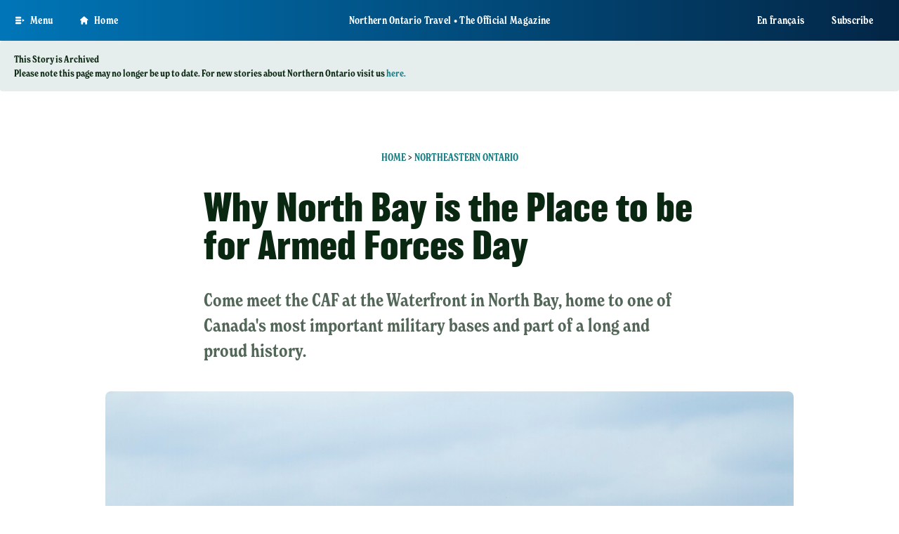

--- FILE ---
content_type: text/html; charset=UTF-8
request_url: https://northernontario.travel/northeastern-ontario/2018-armed-forces-day-north-bay
body_size: 65583
content:
<!DOCTYPE html>
<html lang="en" dir="ltr" prefix="og: https://ogp.me/ns#">
<head>

    <meta charset="utf-8" /><script type="text/javascript">(window.NREUM||(NREUM={})).init={privacy:{cookies_enabled:true},ajax:{deny_list:["bam.nr-data.net"]},feature_flags:["soft_nav"],distributed_tracing:{enabled:true}};(window.NREUM||(NREUM={})).loader_config={agentID:"1134337100",accountID:"3964887",trustKey:"66686",xpid:"Vw8BVV5bDxABVFhQDwQPVFQI",licenseKey:"NRJS-b9cd3cfc86bdd15fc35",applicationID:"1092858209",browserID:"1134337100"};;/*! For license information please see nr-loader-spa-1.308.0.min.js.LICENSE.txt */
(()=>{var e,t,r={384:(e,t,r)=>{"use strict";r.d(t,{NT:()=>a,US:()=>u,Zm:()=>o,bQ:()=>d,dV:()=>c,pV:()=>l});var n=r(6154),i=r(1863),s=r(1910);const a={beacon:"bam.nr-data.net",errorBeacon:"bam.nr-data.net"};function o(){return n.gm.NREUM||(n.gm.NREUM={}),void 0===n.gm.newrelic&&(n.gm.newrelic=n.gm.NREUM),n.gm.NREUM}function c(){let e=o();return e.o||(e.o={ST:n.gm.setTimeout,SI:n.gm.setImmediate||n.gm.setInterval,CT:n.gm.clearTimeout,XHR:n.gm.XMLHttpRequest,REQ:n.gm.Request,EV:n.gm.Event,PR:n.gm.Promise,MO:n.gm.MutationObserver,FETCH:n.gm.fetch,WS:n.gm.WebSocket},(0,s.i)(...Object.values(e.o))),e}function d(e,t){let r=o();r.initializedAgents??={},t.initializedAt={ms:(0,i.t)(),date:new Date},r.initializedAgents[e]=t}function u(e,t){o()[e]=t}function l(){return function(){let e=o();const t=e.info||{};e.info={beacon:a.beacon,errorBeacon:a.errorBeacon,...t}}(),function(){let e=o();const t=e.init||{};e.init={...t}}(),c(),function(){let e=o();const t=e.loader_config||{};e.loader_config={...t}}(),o()}},782:(e,t,r)=>{"use strict";r.d(t,{T:()=>n});const n=r(860).K7.pageViewTiming},860:(e,t,r)=>{"use strict";r.d(t,{$J:()=>u,K7:()=>c,P3:()=>d,XX:()=>i,Yy:()=>o,df:()=>s,qY:()=>n,v4:()=>a});const n="events",i="jserrors",s="browser/blobs",a="rum",o="browser/logs",c={ajax:"ajax",genericEvents:"generic_events",jserrors:i,logging:"logging",metrics:"metrics",pageAction:"page_action",pageViewEvent:"page_view_event",pageViewTiming:"page_view_timing",sessionReplay:"session_replay",sessionTrace:"session_trace",softNav:"soft_navigations",spa:"spa"},d={[c.pageViewEvent]:1,[c.pageViewTiming]:2,[c.metrics]:3,[c.jserrors]:4,[c.spa]:5,[c.ajax]:6,[c.sessionTrace]:7,[c.softNav]:8,[c.sessionReplay]:9,[c.logging]:10,[c.genericEvents]:11},u={[c.pageViewEvent]:a,[c.pageViewTiming]:n,[c.ajax]:n,[c.spa]:n,[c.softNav]:n,[c.metrics]:i,[c.jserrors]:i,[c.sessionTrace]:s,[c.sessionReplay]:s,[c.logging]:o,[c.genericEvents]:"ins"}},944:(e,t,r)=>{"use strict";r.d(t,{R:()=>i});var n=r(3241);function i(e,t){"function"==typeof console.debug&&(console.debug("New Relic Warning: https://github.com/newrelic/newrelic-browser-agent/blob/main/docs/warning-codes.md#".concat(e),t),(0,n.W)({agentIdentifier:null,drained:null,type:"data",name:"warn",feature:"warn",data:{code:e,secondary:t}}))}},993:(e,t,r)=>{"use strict";r.d(t,{A$:()=>s,ET:()=>a,TZ:()=>o,p_:()=>i});var n=r(860);const i={ERROR:"ERROR",WARN:"WARN",INFO:"INFO",DEBUG:"DEBUG",TRACE:"TRACE"},s={OFF:0,ERROR:1,WARN:2,INFO:3,DEBUG:4,TRACE:5},a="log",o=n.K7.logging},1541:(e,t,r)=>{"use strict";r.d(t,{U:()=>i,f:()=>n});const n={MFE:"MFE",BA:"BA"};function i(e,t){if(2!==t?.harvestEndpointVersion)return{};const r=t.agentRef.runtime.appMetadata.agents[0].entityGuid;return e?{"source.id":e.id,"source.name":e.name,"source.type":e.type,"parent.id":e.parent?.id||r,"parent.type":e.parent?.type||n.BA}:{"entity.guid":r,appId:t.agentRef.info.applicationID}}},1687:(e,t,r)=>{"use strict";r.d(t,{Ak:()=>d,Ze:()=>h,x3:()=>u});var n=r(3241),i=r(7836),s=r(3606),a=r(860),o=r(2646);const c={};function d(e,t){const r={staged:!1,priority:a.P3[t]||0};l(e),c[e].get(t)||c[e].set(t,r)}function u(e,t){e&&c[e]&&(c[e].get(t)&&c[e].delete(t),p(e,t,!1),c[e].size&&f(e))}function l(e){if(!e)throw new Error("agentIdentifier required");c[e]||(c[e]=new Map)}function h(e="",t="feature",r=!1){if(l(e),!e||!c[e].get(t)||r)return p(e,t);c[e].get(t).staged=!0,f(e)}function f(e){const t=Array.from(c[e]);t.every(([e,t])=>t.staged)&&(t.sort((e,t)=>e[1].priority-t[1].priority),t.forEach(([t])=>{c[e].delete(t),p(e,t)}))}function p(e,t,r=!0){const a=e?i.ee.get(e):i.ee,c=s.i.handlers;if(!a.aborted&&a.backlog&&c){if((0,n.W)({agentIdentifier:e,type:"lifecycle",name:"drain",feature:t}),r){const e=a.backlog[t],r=c[t];if(r){for(let t=0;e&&t<e.length;++t)g(e[t],r);Object.entries(r).forEach(([e,t])=>{Object.values(t||{}).forEach(t=>{t[0]?.on&&t[0]?.context()instanceof o.y&&t[0].on(e,t[1])})})}}a.isolatedBacklog||delete c[t],a.backlog[t]=null,a.emit("drain-"+t,[])}}function g(e,t){var r=e[1];Object.values(t[r]||{}).forEach(t=>{var r=e[0];if(t[0]===r){var n=t[1],i=e[3],s=e[2];n.apply(i,s)}})}},1738:(e,t,r)=>{"use strict";r.d(t,{U:()=>f,Y:()=>h});var n=r(3241),i=r(9908),s=r(1863),a=r(944),o=r(5701),c=r(3969),d=r(8362),u=r(860),l=r(4261);function h(e,t,r,s){const h=s||r;!h||h[e]&&h[e]!==d.d.prototype[e]||(h[e]=function(){(0,i.p)(c.xV,["API/"+e+"/called"],void 0,u.K7.metrics,r.ee),(0,n.W)({agentIdentifier:r.agentIdentifier,drained:!!o.B?.[r.agentIdentifier],type:"data",name:"api",feature:l.Pl+e,data:{}});try{return t.apply(this,arguments)}catch(e){(0,a.R)(23,e)}})}function f(e,t,r,n,a){const o=e.info;null===r?delete o.jsAttributes[t]:o.jsAttributes[t]=r,(a||null===r)&&(0,i.p)(l.Pl+n,[(0,s.t)(),t,r],void 0,"session",e.ee)}},1741:(e,t,r)=>{"use strict";r.d(t,{W:()=>s});var n=r(944),i=r(4261);class s{#e(e,...t){if(this[e]!==s.prototype[e])return this[e](...t);(0,n.R)(35,e)}addPageAction(e,t){return this.#e(i.hG,e,t)}register(e){return this.#e(i.eY,e)}recordCustomEvent(e,t){return this.#e(i.fF,e,t)}setPageViewName(e,t){return this.#e(i.Fw,e,t)}setCustomAttribute(e,t,r){return this.#e(i.cD,e,t,r)}noticeError(e,t){return this.#e(i.o5,e,t)}setUserId(e,t=!1){return this.#e(i.Dl,e,t)}setApplicationVersion(e){return this.#e(i.nb,e)}setErrorHandler(e){return this.#e(i.bt,e)}addRelease(e,t){return this.#e(i.k6,e,t)}log(e,t){return this.#e(i.$9,e,t)}start(){return this.#e(i.d3)}finished(e){return this.#e(i.BL,e)}recordReplay(){return this.#e(i.CH)}pauseReplay(){return this.#e(i.Tb)}addToTrace(e){return this.#e(i.U2,e)}setCurrentRouteName(e){return this.#e(i.PA,e)}interaction(e){return this.#e(i.dT,e)}wrapLogger(e,t,r){return this.#e(i.Wb,e,t,r)}measure(e,t){return this.#e(i.V1,e,t)}consent(e){return this.#e(i.Pv,e)}}},1863:(e,t,r)=>{"use strict";function n(){return Math.floor(performance.now())}r.d(t,{t:()=>n})},1910:(e,t,r)=>{"use strict";r.d(t,{i:()=>s});var n=r(944);const i=new Map;function s(...e){return e.every(e=>{if(i.has(e))return i.get(e);const t="function"==typeof e?e.toString():"",r=t.includes("[native code]"),s=t.includes("nrWrapper");return r||s||(0,n.R)(64,e?.name||t),i.set(e,r),r})}},2555:(e,t,r)=>{"use strict";r.d(t,{D:()=>o,f:()=>a});var n=r(384),i=r(8122);const s={beacon:n.NT.beacon,errorBeacon:n.NT.errorBeacon,licenseKey:void 0,applicationID:void 0,sa:void 0,queueTime:void 0,applicationTime:void 0,ttGuid:void 0,user:void 0,account:void 0,product:void 0,extra:void 0,jsAttributes:{},userAttributes:void 0,atts:void 0,transactionName:void 0,tNamePlain:void 0};function a(e){try{return!!e.licenseKey&&!!e.errorBeacon&&!!e.applicationID}catch(e){return!1}}const o=e=>(0,i.a)(e,s)},2614:(e,t,r)=>{"use strict";r.d(t,{BB:()=>a,H3:()=>n,g:()=>d,iL:()=>c,tS:()=>o,uh:()=>i,wk:()=>s});const n="NRBA",i="SESSION",s=144e5,a=18e5,o={STARTED:"session-started",PAUSE:"session-pause",RESET:"session-reset",RESUME:"session-resume",UPDATE:"session-update"},c={SAME_TAB:"same-tab",CROSS_TAB:"cross-tab"},d={OFF:0,FULL:1,ERROR:2}},2646:(e,t,r)=>{"use strict";r.d(t,{y:()=>n});class n{constructor(e){this.contextId=e}}},2843:(e,t,r)=>{"use strict";r.d(t,{G:()=>s,u:()=>i});var n=r(3878);function i(e,t=!1,r,i){(0,n.DD)("visibilitychange",function(){if(t)return void("hidden"===document.visibilityState&&e());e(document.visibilityState)},r,i)}function s(e,t,r){(0,n.sp)("pagehide",e,t,r)}},3241:(e,t,r)=>{"use strict";r.d(t,{W:()=>s});var n=r(6154);const i="newrelic";function s(e={}){try{n.gm.dispatchEvent(new CustomEvent(i,{detail:e}))}catch(e){}}},3304:(e,t,r)=>{"use strict";r.d(t,{A:()=>s});var n=r(7836);const i=()=>{const e=new WeakSet;return(t,r)=>{if("object"==typeof r&&null!==r){if(e.has(r))return;e.add(r)}return r}};function s(e){try{return JSON.stringify(e,i())??""}catch(e){try{n.ee.emit("internal-error",[e])}catch(e){}return""}}},3333:(e,t,r)=>{"use strict";r.d(t,{$v:()=>u,TZ:()=>n,Xh:()=>c,Zp:()=>i,kd:()=>d,mq:()=>o,nf:()=>a,qN:()=>s});const n=r(860).K7.genericEvents,i=["auxclick","click","copy","keydown","paste","scrollend"],s=["focus","blur"],a=4,o=1e3,c=2e3,d=["PageAction","UserAction","BrowserPerformance"],u={RESOURCES:"experimental.resources",REGISTER:"register"}},3434:(e,t,r)=>{"use strict";r.d(t,{Jt:()=>s,YM:()=>d});var n=r(7836),i=r(5607);const s="nr@original:".concat(i.W),a=50;var o=Object.prototype.hasOwnProperty,c=!1;function d(e,t){return e||(e=n.ee),r.inPlace=function(e,t,n,i,s){n||(n="");const a="-"===n.charAt(0);for(let o=0;o<t.length;o++){const c=t[o],d=e[c];l(d)||(e[c]=r(d,a?c+n:n,i,c,s))}},r.flag=s,r;function r(t,r,n,c,d){return l(t)?t:(r||(r=""),nrWrapper[s]=t,function(e,t,r){if(Object.defineProperty&&Object.keys)try{return Object.keys(e).forEach(function(r){Object.defineProperty(t,r,{get:function(){return e[r]},set:function(t){return e[r]=t,t}})}),t}catch(e){u([e],r)}for(var n in e)o.call(e,n)&&(t[n]=e[n])}(t,nrWrapper,e),nrWrapper);function nrWrapper(){var s,o,l,h;let f;try{o=this,s=[...arguments],l="function"==typeof n?n(s,o):n||{}}catch(t){u([t,"",[s,o,c],l],e)}i(r+"start",[s,o,c],l,d);const p=performance.now();let g;try{return h=t.apply(o,s),g=performance.now(),h}catch(e){throw g=performance.now(),i(r+"err",[s,o,e],l,d),f=e,f}finally{const e=g-p,t={start:p,end:g,duration:e,isLongTask:e>=a,methodName:c,thrownError:f};t.isLongTask&&i("long-task",[t,o],l,d),i(r+"end",[s,o,h],l,d)}}}function i(r,n,i,s){if(!c||t){var a=c;c=!0;try{e.emit(r,n,i,t,s)}catch(t){u([t,r,n,i],e)}c=a}}}function u(e,t){t||(t=n.ee);try{t.emit("internal-error",e)}catch(e){}}function l(e){return!(e&&"function"==typeof e&&e.apply&&!e[s])}},3606:(e,t,r)=>{"use strict";r.d(t,{i:()=>s});var n=r(9908);s.on=a;var i=s.handlers={};function s(e,t,r,s){a(s||n.d,i,e,t,r)}function a(e,t,r,i,s){s||(s="feature"),e||(e=n.d);var a=t[s]=t[s]||{};(a[r]=a[r]||[]).push([e,i])}},3738:(e,t,r)=>{"use strict";r.d(t,{He:()=>i,Kp:()=>o,Lc:()=>d,Rz:()=>u,TZ:()=>n,bD:()=>s,d3:()=>a,jx:()=>l,sl:()=>h,uP:()=>c});const n=r(860).K7.sessionTrace,i="bstResource",s="resource",a="-start",o="-end",c="fn"+a,d="fn"+o,u="pushState",l=1e3,h=3e4},3785:(e,t,r)=>{"use strict";r.d(t,{R:()=>c,b:()=>d});var n=r(9908),i=r(1863),s=r(860),a=r(3969),o=r(993);function c(e,t,r={},c=o.p_.INFO,d=!0,u,l=(0,i.t)()){(0,n.p)(a.xV,["API/logging/".concat(c.toLowerCase(),"/called")],void 0,s.K7.metrics,e),(0,n.p)(o.ET,[l,t,r,c,d,u],void 0,s.K7.logging,e)}function d(e){return"string"==typeof e&&Object.values(o.p_).some(t=>t===e.toUpperCase().trim())}},3878:(e,t,r)=>{"use strict";function n(e,t){return{capture:e,passive:!1,signal:t}}function i(e,t,r=!1,i){window.addEventListener(e,t,n(r,i))}function s(e,t,r=!1,i){document.addEventListener(e,t,n(r,i))}r.d(t,{DD:()=>s,jT:()=>n,sp:()=>i})},3962:(e,t,r)=>{"use strict";r.d(t,{AM:()=>a,O2:()=>l,OV:()=>s,Qu:()=>h,TZ:()=>c,ih:()=>f,pP:()=>o,t1:()=>u,tC:()=>i,wD:()=>d});var n=r(860);const i=["click","keydown","submit"],s="popstate",a="api",o="initialPageLoad",c=n.K7.softNav,d=5e3,u=500,l={INITIAL_PAGE_LOAD:"",ROUTE_CHANGE:1,UNSPECIFIED:2},h={INTERACTION:1,AJAX:2,CUSTOM_END:3,CUSTOM_TRACER:4},f={IP:"in progress",PF:"pending finish",FIN:"finished",CAN:"cancelled"}},3969:(e,t,r)=>{"use strict";r.d(t,{TZ:()=>n,XG:()=>o,rs:()=>i,xV:()=>a,z_:()=>s});const n=r(860).K7.metrics,i="sm",s="cm",a="storeSupportabilityMetrics",o="storeEventMetrics"},4234:(e,t,r)=>{"use strict";r.d(t,{W:()=>s});var n=r(7836),i=r(1687);class s{constructor(e,t){this.agentIdentifier=e,this.ee=n.ee.get(e),this.featureName=t,this.blocked=!1}deregisterDrain(){(0,i.x3)(this.agentIdentifier,this.featureName)}}},4261:(e,t,r)=>{"use strict";r.d(t,{$9:()=>u,BL:()=>c,CH:()=>p,Dl:()=>R,Fw:()=>w,PA:()=>v,Pl:()=>n,Pv:()=>A,Tb:()=>h,U2:()=>a,V1:()=>E,Wb:()=>T,bt:()=>y,cD:()=>b,d3:()=>x,dT:()=>d,eY:()=>g,fF:()=>f,hG:()=>s,hw:()=>i,k6:()=>o,nb:()=>m,o5:()=>l});const n="api-",i=n+"ixn-",s="addPageAction",a="addToTrace",o="addRelease",c="finished",d="interaction",u="log",l="noticeError",h="pauseReplay",f="recordCustomEvent",p="recordReplay",g="register",m="setApplicationVersion",v="setCurrentRouteName",b="setCustomAttribute",y="setErrorHandler",w="setPageViewName",R="setUserId",x="start",T="wrapLogger",E="measure",A="consent"},5205:(e,t,r)=>{"use strict";r.d(t,{j:()=>S});var n=r(384),i=r(1741);var s=r(2555),a=r(3333);const o=e=>{if(!e||"string"!=typeof e)return!1;try{document.createDocumentFragment().querySelector(e)}catch{return!1}return!0};var c=r(2614),d=r(944),u=r(8122);const l="[data-nr-mask]",h=e=>(0,u.a)(e,(()=>{const e={feature_flags:[],experimental:{allow_registered_children:!1,resources:!1},mask_selector:"*",block_selector:"[data-nr-block]",mask_input_options:{color:!1,date:!1,"datetime-local":!1,email:!1,month:!1,number:!1,range:!1,search:!1,tel:!1,text:!1,time:!1,url:!1,week:!1,textarea:!1,select:!1,password:!0}};return{ajax:{deny_list:void 0,block_internal:!0,enabled:!0,autoStart:!0},api:{get allow_registered_children(){return e.feature_flags.includes(a.$v.REGISTER)||e.experimental.allow_registered_children},set allow_registered_children(t){e.experimental.allow_registered_children=t},duplicate_registered_data:!1},browser_consent_mode:{enabled:!1},distributed_tracing:{enabled:void 0,exclude_newrelic_header:void 0,cors_use_newrelic_header:void 0,cors_use_tracecontext_headers:void 0,allowed_origins:void 0},get feature_flags(){return e.feature_flags},set feature_flags(t){e.feature_flags=t},generic_events:{enabled:!0,autoStart:!0},harvest:{interval:30},jserrors:{enabled:!0,autoStart:!0},logging:{enabled:!0,autoStart:!0},metrics:{enabled:!0,autoStart:!0},obfuscate:void 0,page_action:{enabled:!0},page_view_event:{enabled:!0,autoStart:!0},page_view_timing:{enabled:!0,autoStart:!0},performance:{capture_marks:!1,capture_measures:!1,capture_detail:!0,resources:{get enabled(){return e.feature_flags.includes(a.$v.RESOURCES)||e.experimental.resources},set enabled(t){e.experimental.resources=t},asset_types:[],first_party_domains:[],ignore_newrelic:!0}},privacy:{cookies_enabled:!0},proxy:{assets:void 0,beacon:void 0},session:{expiresMs:c.wk,inactiveMs:c.BB},session_replay:{autoStart:!0,enabled:!1,preload:!1,sampling_rate:10,error_sampling_rate:100,collect_fonts:!1,inline_images:!1,fix_stylesheets:!0,mask_all_inputs:!0,get mask_text_selector(){return e.mask_selector},set mask_text_selector(t){o(t)?e.mask_selector="".concat(t,",").concat(l):""===t||null===t?e.mask_selector=l:(0,d.R)(5,t)},get block_class(){return"nr-block"},get ignore_class(){return"nr-ignore"},get mask_text_class(){return"nr-mask"},get block_selector(){return e.block_selector},set block_selector(t){o(t)?e.block_selector+=",".concat(t):""!==t&&(0,d.R)(6,t)},get mask_input_options(){return e.mask_input_options},set mask_input_options(t){t&&"object"==typeof t?e.mask_input_options={...t,password:!0}:(0,d.R)(7,t)}},session_trace:{enabled:!0,autoStart:!0},soft_navigations:{enabled:!0,autoStart:!0},spa:{enabled:!0,autoStart:!0},ssl:void 0,user_actions:{enabled:!0,elementAttributes:["id","className","tagName","type"]}}})());var f=r(6154),p=r(9324);let g=0;const m={buildEnv:p.F3,distMethod:p.Xs,version:p.xv,originTime:f.WN},v={consented:!1},b={appMetadata:{},get consented(){return this.session?.state?.consent||v.consented},set consented(e){v.consented=e},customTransaction:void 0,denyList:void 0,disabled:!1,harvester:void 0,isolatedBacklog:!1,isRecording:!1,loaderType:void 0,maxBytes:3e4,obfuscator:void 0,onerror:void 0,ptid:void 0,releaseIds:{},session:void 0,timeKeeper:void 0,registeredEntities:[],jsAttributesMetadata:{bytes:0},get harvestCount(){return++g}},y=e=>{const t=(0,u.a)(e,b),r=Object.keys(m).reduce((e,t)=>(e[t]={value:m[t],writable:!1,configurable:!0,enumerable:!0},e),{});return Object.defineProperties(t,r)};var w=r(5701);const R=e=>{const t=e.startsWith("http");e+="/",r.p=t?e:"https://"+e};var x=r(7836),T=r(3241);const E={accountID:void 0,trustKey:void 0,agentID:void 0,licenseKey:void 0,applicationID:void 0,xpid:void 0},A=e=>(0,u.a)(e,E),_=new Set;function S(e,t={},r,a){let{init:o,info:c,loader_config:d,runtime:u={},exposed:l=!0}=t;if(!c){const e=(0,n.pV)();o=e.init,c=e.info,d=e.loader_config}e.init=h(o||{}),e.loader_config=A(d||{}),c.jsAttributes??={},f.bv&&(c.jsAttributes.isWorker=!0),e.info=(0,s.D)(c);const p=e.init,g=[c.beacon,c.errorBeacon];_.has(e.agentIdentifier)||(p.proxy.assets&&(R(p.proxy.assets),g.push(p.proxy.assets)),p.proxy.beacon&&g.push(p.proxy.beacon),e.beacons=[...g],function(e){const t=(0,n.pV)();Object.getOwnPropertyNames(i.W.prototype).forEach(r=>{const n=i.W.prototype[r];if("function"!=typeof n||"constructor"===n)return;let s=t[r];e[r]&&!1!==e.exposed&&"micro-agent"!==e.runtime?.loaderType&&(t[r]=(...t)=>{const n=e[r](...t);return s?s(...t):n})})}(e),(0,n.US)("activatedFeatures",w.B)),u.denyList=[...p.ajax.deny_list||[],...p.ajax.block_internal?g:[]],u.ptid=e.agentIdentifier,u.loaderType=r,e.runtime=y(u),_.has(e.agentIdentifier)||(e.ee=x.ee.get(e.agentIdentifier),e.exposed=l,(0,T.W)({agentIdentifier:e.agentIdentifier,drained:!!w.B?.[e.agentIdentifier],type:"lifecycle",name:"initialize",feature:void 0,data:e.config})),_.add(e.agentIdentifier)}},5270:(e,t,r)=>{"use strict";r.d(t,{Aw:()=>a,SR:()=>s,rF:()=>o});var n=r(384),i=r(7767);function s(e){return!!(0,n.dV)().o.MO&&(0,i.V)(e)&&!0===e?.session_trace.enabled}function a(e){return!0===e?.session_replay.preload&&s(e)}function o(e,t){try{if("string"==typeof t?.type){if("password"===t.type.toLowerCase())return"*".repeat(e?.length||0);if(void 0!==t?.dataset?.nrUnmask||t?.classList?.contains("nr-unmask"))return e}}catch(e){}return"string"==typeof e?e.replace(/[\S]/g,"*"):"*".repeat(e?.length||0)}},5289:(e,t,r)=>{"use strict";r.d(t,{GG:()=>a,Qr:()=>c,sB:()=>o});var n=r(3878),i=r(6389);function s(){return"undefined"==typeof document||"complete"===document.readyState}function a(e,t){if(s())return e();const r=(0,i.J)(e),a=setInterval(()=>{s()&&(clearInterval(a),r())},500);(0,n.sp)("load",r,t)}function o(e){if(s())return e();(0,n.DD)("DOMContentLoaded",e)}function c(e){if(s())return e();(0,n.sp)("popstate",e)}},5607:(e,t,r)=>{"use strict";r.d(t,{W:()=>n});const n=(0,r(9566).bz)()},5701:(e,t,r)=>{"use strict";r.d(t,{B:()=>s,t:()=>a});var n=r(3241);const i=new Set,s={};function a(e,t){const r=t.agentIdentifier;s[r]??={},e&&"object"==typeof e&&(i.has(r)||(t.ee.emit("rumresp",[e]),s[r]=e,i.add(r),(0,n.W)({agentIdentifier:r,loaded:!0,drained:!0,type:"lifecycle",name:"load",feature:void 0,data:e})))}},6154:(e,t,r)=>{"use strict";r.d(t,{OF:()=>d,RI:()=>i,WN:()=>h,bv:()=>s,eN:()=>f,gm:()=>a,lR:()=>l,m:()=>c,mw:()=>o,sb:()=>u});var n=r(1863);const i="undefined"!=typeof window&&!!window.document,s="undefined"!=typeof WorkerGlobalScope&&("undefined"!=typeof self&&self instanceof WorkerGlobalScope&&self.navigator instanceof WorkerNavigator||"undefined"!=typeof globalThis&&globalThis instanceof WorkerGlobalScope&&globalThis.navigator instanceof WorkerNavigator),a=i?window:"undefined"!=typeof WorkerGlobalScope&&("undefined"!=typeof self&&self instanceof WorkerGlobalScope&&self||"undefined"!=typeof globalThis&&globalThis instanceof WorkerGlobalScope&&globalThis),o=Boolean("hidden"===a?.document?.visibilityState),c=""+a?.location,d=/iPad|iPhone|iPod/.test(a.navigator?.userAgent),u=d&&"undefined"==typeof SharedWorker,l=(()=>{const e=a.navigator?.userAgent?.match(/Firefox[/\s](\d+\.\d+)/);return Array.isArray(e)&&e.length>=2?+e[1]:0})(),h=Date.now()-(0,n.t)(),f=()=>"undefined"!=typeof PerformanceNavigationTiming&&a?.performance?.getEntriesByType("navigation")?.[0]?.responseStart},6344:(e,t,r)=>{"use strict";r.d(t,{BB:()=>u,Qb:()=>l,TZ:()=>i,Ug:()=>a,Vh:()=>s,_s:()=>o,bc:()=>d,yP:()=>c});var n=r(2614);const i=r(860).K7.sessionReplay,s="errorDuringReplay",a=.12,o={DomContentLoaded:0,Load:1,FullSnapshot:2,IncrementalSnapshot:3,Meta:4,Custom:5},c={[n.g.ERROR]:15e3,[n.g.FULL]:3e5,[n.g.OFF]:0},d={RESET:{message:"Session was reset",sm:"Reset"},IMPORT:{message:"Recorder failed to import",sm:"Import"},TOO_MANY:{message:"429: Too Many Requests",sm:"Too-Many"},TOO_BIG:{message:"Payload was too large",sm:"Too-Big"},CROSS_TAB:{message:"Session Entity was set to OFF on another tab",sm:"Cross-Tab"},ENTITLEMENTS:{message:"Session Replay is not allowed and will not be started",sm:"Entitlement"}},u=5e3,l={API:"api",RESUME:"resume",SWITCH_TO_FULL:"switchToFull",INITIALIZE:"initialize",PRELOAD:"preload"}},6389:(e,t,r)=>{"use strict";function n(e,t=500,r={}){const n=r?.leading||!1;let i;return(...r)=>{n&&void 0===i&&(e.apply(this,r),i=setTimeout(()=>{i=clearTimeout(i)},t)),n||(clearTimeout(i),i=setTimeout(()=>{e.apply(this,r)},t))}}function i(e){let t=!1;return(...r)=>{t||(t=!0,e.apply(this,r))}}r.d(t,{J:()=>i,s:()=>n})},6630:(e,t,r)=>{"use strict";r.d(t,{T:()=>n});const n=r(860).K7.pageViewEvent},6774:(e,t,r)=>{"use strict";r.d(t,{T:()=>n});const n=r(860).K7.jserrors},7295:(e,t,r)=>{"use strict";r.d(t,{Xv:()=>a,gX:()=>i,iW:()=>s});var n=[];function i(e){if(!e||s(e))return!1;if(0===n.length)return!0;if("*"===n[0].hostname)return!1;for(var t=0;t<n.length;t++){var r=n[t];if(r.hostname.test(e.hostname)&&r.pathname.test(e.pathname))return!1}return!0}function s(e){return void 0===e.hostname}function a(e){if(n=[],e&&e.length)for(var t=0;t<e.length;t++){let r=e[t];if(!r)continue;if("*"===r)return void(n=[{hostname:"*"}]);0===r.indexOf("http://")?r=r.substring(7):0===r.indexOf("https://")&&(r=r.substring(8));const i=r.indexOf("/");let s,a;i>0?(s=r.substring(0,i),a=r.substring(i)):(s=r,a="*");let[c]=s.split(":");n.push({hostname:o(c),pathname:o(a,!0)})}}function o(e,t=!1){const r=e.replace(/[.+?^${}()|[\]\\]/g,e=>"\\"+e).replace(/\*/g,".*?");return new RegExp((t?"^":"")+r+"$")}},7485:(e,t,r)=>{"use strict";r.d(t,{D:()=>i});var n=r(6154);function i(e){if(0===(e||"").indexOf("data:"))return{protocol:"data"};try{const t=new URL(e,location.href),r={port:t.port,hostname:t.hostname,pathname:t.pathname,search:t.search,protocol:t.protocol.slice(0,t.protocol.indexOf(":")),sameOrigin:t.protocol===n.gm?.location?.protocol&&t.host===n.gm?.location?.host};return r.port&&""!==r.port||("http:"===t.protocol&&(r.port="80"),"https:"===t.protocol&&(r.port="443")),r.pathname&&""!==r.pathname?r.pathname.startsWith("/")||(r.pathname="/".concat(r.pathname)):r.pathname="/",r}catch(e){return{}}}},7699:(e,t,r)=>{"use strict";r.d(t,{It:()=>s,KC:()=>o,No:()=>i,qh:()=>a});var n=r(860);const i=16e3,s=1e6,a="SESSION_ERROR",o={[n.K7.logging]:!0,[n.K7.genericEvents]:!1,[n.K7.jserrors]:!1,[n.K7.ajax]:!1}},7767:(e,t,r)=>{"use strict";r.d(t,{V:()=>i});var n=r(6154);const i=e=>n.RI&&!0===e?.privacy.cookies_enabled},7836:(e,t,r)=>{"use strict";r.d(t,{P:()=>o,ee:()=>c});var n=r(384),i=r(8990),s=r(2646),a=r(5607);const o="nr@context:".concat(a.W),c=function e(t,r){var n={},a={},u={},l=!1;try{l=16===r.length&&d.initializedAgents?.[r]?.runtime.isolatedBacklog}catch(e){}var h={on:p,addEventListener:p,removeEventListener:function(e,t){var r=n[e];if(!r)return;for(var i=0;i<r.length;i++)r[i]===t&&r.splice(i,1)},emit:function(e,r,n,i,s){!1!==s&&(s=!0);if(c.aborted&&!i)return;t&&s&&t.emit(e,r,n);var o=f(n);g(e).forEach(e=>{e.apply(o,r)});var d=v()[a[e]];d&&d.push([h,e,r,o]);return o},get:m,listeners:g,context:f,buffer:function(e,t){const r=v();if(t=t||"feature",h.aborted)return;Object.entries(e||{}).forEach(([e,n])=>{a[n]=t,t in r||(r[t]=[])})},abort:function(){h._aborted=!0,Object.keys(h.backlog).forEach(e=>{delete h.backlog[e]})},isBuffering:function(e){return!!v()[a[e]]},debugId:r,backlog:l?{}:t&&"object"==typeof t.backlog?t.backlog:{},isolatedBacklog:l};return Object.defineProperty(h,"aborted",{get:()=>{let e=h._aborted||!1;return e||(t&&(e=t.aborted),e)}}),h;function f(e){return e&&e instanceof s.y?e:e?(0,i.I)(e,o,()=>new s.y(o)):new s.y(o)}function p(e,t){n[e]=g(e).concat(t)}function g(e){return n[e]||[]}function m(t){return u[t]=u[t]||e(h,t)}function v(){return h.backlog}}(void 0,"globalEE"),d=(0,n.Zm)();d.ee||(d.ee=c)},8122:(e,t,r)=>{"use strict";r.d(t,{a:()=>i});var n=r(944);function i(e,t){try{if(!e||"object"!=typeof e)return(0,n.R)(3);if(!t||"object"!=typeof t)return(0,n.R)(4);const r=Object.create(Object.getPrototypeOf(t),Object.getOwnPropertyDescriptors(t)),s=0===Object.keys(r).length?e:r;for(let a in s)if(void 0!==e[a])try{if(null===e[a]){r[a]=null;continue}Array.isArray(e[a])&&Array.isArray(t[a])?r[a]=Array.from(new Set([...e[a],...t[a]])):"object"==typeof e[a]&&"object"==typeof t[a]?r[a]=i(e[a],t[a]):r[a]=e[a]}catch(e){r[a]||(0,n.R)(1,e)}return r}catch(e){(0,n.R)(2,e)}}},8139:(e,t,r)=>{"use strict";r.d(t,{u:()=>h});var n=r(7836),i=r(3434),s=r(8990),a=r(6154);const o={},c=a.gm.XMLHttpRequest,d="addEventListener",u="removeEventListener",l="nr@wrapped:".concat(n.P);function h(e){var t=function(e){return(e||n.ee).get("events")}(e);if(o[t.debugId]++)return t;o[t.debugId]=1;var r=(0,i.YM)(t,!0);function h(e){r.inPlace(e,[d,u],"-",p)}function p(e,t){return e[1]}return"getPrototypeOf"in Object&&(a.RI&&f(document,h),c&&f(c.prototype,h),f(a.gm,h)),t.on(d+"-start",function(e,t){var n=e[1];if(null!==n&&("function"==typeof n||"object"==typeof n)&&"newrelic"!==e[0]){var i=(0,s.I)(n,l,function(){var e={object:function(){if("function"!=typeof n.handleEvent)return;return n.handleEvent.apply(n,arguments)},function:n}[typeof n];return e?r(e,"fn-",null,e.name||"anonymous"):n});this.wrapped=e[1]=i}}),t.on(u+"-start",function(e){e[1]=this.wrapped||e[1]}),t}function f(e,t,...r){let n=e;for(;"object"==typeof n&&!Object.prototype.hasOwnProperty.call(n,d);)n=Object.getPrototypeOf(n);n&&t(n,...r)}},8362:(e,t,r)=>{"use strict";r.d(t,{d:()=>s});var n=r(9566),i=r(1741);class s extends i.W{agentIdentifier=(0,n.LA)(16)}},8374:(e,t,r)=>{r.nc=(()=>{try{return document?.currentScript?.nonce}catch(e){}return""})()},8990:(e,t,r)=>{"use strict";r.d(t,{I:()=>i});var n=Object.prototype.hasOwnProperty;function i(e,t,r){if(n.call(e,t))return e[t];var i=r();if(Object.defineProperty&&Object.keys)try{return Object.defineProperty(e,t,{value:i,writable:!0,enumerable:!1}),i}catch(e){}return e[t]=i,i}},9119:(e,t,r)=>{"use strict";r.d(t,{L:()=>s});var n=/([^?#]*)[^#]*(#[^?]*|$).*/,i=/([^?#]*)().*/;function s(e,t){return e?e.replace(t?n:i,"$1$2"):e}},9300:(e,t,r)=>{"use strict";r.d(t,{T:()=>n});const n=r(860).K7.ajax},9324:(e,t,r)=>{"use strict";r.d(t,{AJ:()=>a,F3:()=>i,Xs:()=>s,Yq:()=>o,xv:()=>n});const n="1.308.0",i="PROD",s="CDN",a="@newrelic/rrweb",o="1.0.1"},9566:(e,t,r)=>{"use strict";r.d(t,{LA:()=>o,ZF:()=>c,bz:()=>a,el:()=>d});var n=r(6154);const i="xxxxxxxx-xxxx-4xxx-yxxx-xxxxxxxxxxxx";function s(e,t){return e?15&e[t]:16*Math.random()|0}function a(){const e=n.gm?.crypto||n.gm?.msCrypto;let t,r=0;return e&&e.getRandomValues&&(t=e.getRandomValues(new Uint8Array(30))),i.split("").map(e=>"x"===e?s(t,r++).toString(16):"y"===e?(3&s()|8).toString(16):e).join("")}function o(e){const t=n.gm?.crypto||n.gm?.msCrypto;let r,i=0;t&&t.getRandomValues&&(r=t.getRandomValues(new Uint8Array(e)));const a=[];for(var o=0;o<e;o++)a.push(s(r,i++).toString(16));return a.join("")}function c(){return o(16)}function d(){return o(32)}},9908:(e,t,r)=>{"use strict";r.d(t,{d:()=>n,p:()=>i});var n=r(7836).ee.get("handle");function i(e,t,r,i,s){s?(s.buffer([e],i),s.emit(e,t,r)):(n.buffer([e],i),n.emit(e,t,r))}}},n={};function i(e){var t=n[e];if(void 0!==t)return t.exports;var s=n[e]={exports:{}};return r[e](s,s.exports,i),s.exports}i.m=r,i.d=(e,t)=>{for(var r in t)i.o(t,r)&&!i.o(e,r)&&Object.defineProperty(e,r,{enumerable:!0,get:t[r]})},i.f={},i.e=e=>Promise.all(Object.keys(i.f).reduce((t,r)=>(i.f[r](e,t),t),[])),i.u=e=>({212:"nr-spa-compressor",249:"nr-spa-recorder",478:"nr-spa"}[e]+"-1.308.0.min.js"),i.o=(e,t)=>Object.prototype.hasOwnProperty.call(e,t),e={},t="NRBA-1.308.0.PROD:",i.l=(r,n,s,a)=>{if(e[r])e[r].push(n);else{var o,c;if(void 0!==s)for(var d=document.getElementsByTagName("script"),u=0;u<d.length;u++){var l=d[u];if(l.getAttribute("src")==r||l.getAttribute("data-webpack")==t+s){o=l;break}}if(!o){c=!0;var h={478:"sha512-RSfSVnmHk59T/uIPbdSE0LPeqcEdF4/+XhfJdBuccH5rYMOEZDhFdtnh6X6nJk7hGpzHd9Ujhsy7lZEz/ORYCQ==",249:"sha512-ehJXhmntm85NSqW4MkhfQqmeKFulra3klDyY0OPDUE+sQ3GokHlPh1pmAzuNy//3j4ac6lzIbmXLvGQBMYmrkg==",212:"sha512-B9h4CR46ndKRgMBcK+j67uSR2RCnJfGefU+A7FrgR/k42ovXy5x/MAVFiSvFxuVeEk/pNLgvYGMp1cBSK/G6Fg=="};(o=document.createElement("script")).charset="utf-8",i.nc&&o.setAttribute("nonce",i.nc),o.setAttribute("data-webpack",t+s),o.src=r,0!==o.src.indexOf(window.location.origin+"/")&&(o.crossOrigin="anonymous"),h[a]&&(o.integrity=h[a])}e[r]=[n];var f=(t,n)=>{o.onerror=o.onload=null,clearTimeout(p);var i=e[r];if(delete e[r],o.parentNode&&o.parentNode.removeChild(o),i&&i.forEach(e=>e(n)),t)return t(n)},p=setTimeout(f.bind(null,void 0,{type:"timeout",target:o}),12e4);o.onerror=f.bind(null,o.onerror),o.onload=f.bind(null,o.onload),c&&document.head.appendChild(o)}},i.r=e=>{"undefined"!=typeof Symbol&&Symbol.toStringTag&&Object.defineProperty(e,Symbol.toStringTag,{value:"Module"}),Object.defineProperty(e,"__esModule",{value:!0})},i.p="https://js-agent.newrelic.com/",(()=>{var e={38:0,788:0};i.f.j=(t,r)=>{var n=i.o(e,t)?e[t]:void 0;if(0!==n)if(n)r.push(n[2]);else{var s=new Promise((r,i)=>n=e[t]=[r,i]);r.push(n[2]=s);var a=i.p+i.u(t),o=new Error;i.l(a,r=>{if(i.o(e,t)&&(0!==(n=e[t])&&(e[t]=void 0),n)){var s=r&&("load"===r.type?"missing":r.type),a=r&&r.target&&r.target.src;o.message="Loading chunk "+t+" failed: ("+s+": "+a+")",o.name="ChunkLoadError",o.type=s,o.request=a,n[1](o)}},"chunk-"+t,t)}};var t=(t,r)=>{var n,s,[a,o,c]=r,d=0;if(a.some(t=>0!==e[t])){for(n in o)i.o(o,n)&&(i.m[n]=o[n]);if(c)c(i)}for(t&&t(r);d<a.length;d++)s=a[d],i.o(e,s)&&e[s]&&e[s][0](),e[s]=0},r=self["webpackChunk:NRBA-1.308.0.PROD"]=self["webpackChunk:NRBA-1.308.0.PROD"]||[];r.forEach(t.bind(null,0)),r.push=t.bind(null,r.push.bind(r))})(),(()=>{"use strict";i(8374);var e=i(8362),t=i(860);const r=Object.values(t.K7);var n=i(5205);var s=i(9908),a=i(1863),o=i(4261),c=i(1738);var d=i(1687),u=i(4234),l=i(5289),h=i(6154),f=i(944),p=i(5270),g=i(7767),m=i(6389),v=i(7699);class b extends u.W{constructor(e,t){super(e.agentIdentifier,t),this.agentRef=e,this.abortHandler=void 0,this.featAggregate=void 0,this.loadedSuccessfully=void 0,this.onAggregateImported=new Promise(e=>{this.loadedSuccessfully=e}),this.deferred=Promise.resolve(),!1===e.init[this.featureName].autoStart?this.deferred=new Promise((t,r)=>{this.ee.on("manual-start-all",(0,m.J)(()=>{(0,d.Ak)(e.agentIdentifier,this.featureName),t()}))}):(0,d.Ak)(e.agentIdentifier,t)}importAggregator(e,t,r={}){if(this.featAggregate)return;const n=async()=>{let n;await this.deferred;try{if((0,g.V)(e.init)){const{setupAgentSession:t}=await i.e(478).then(i.bind(i,8766));n=t(e)}}catch(e){(0,f.R)(20,e),this.ee.emit("internal-error",[e]),(0,s.p)(v.qh,[e],void 0,this.featureName,this.ee)}try{if(!this.#t(this.featureName,n,e.init))return(0,d.Ze)(this.agentIdentifier,this.featureName),void this.loadedSuccessfully(!1);const{Aggregate:i}=await t();this.featAggregate=new i(e,r),e.runtime.harvester.initializedAggregates.push(this.featAggregate),this.loadedSuccessfully(!0)}catch(e){(0,f.R)(34,e),this.abortHandler?.(),(0,d.Ze)(this.agentIdentifier,this.featureName,!0),this.loadedSuccessfully(!1),this.ee&&this.ee.abort()}};h.RI?(0,l.GG)(()=>n(),!0):n()}#t(e,r,n){if(this.blocked)return!1;switch(e){case t.K7.sessionReplay:return(0,p.SR)(n)&&!!r;case t.K7.sessionTrace:return!!r;default:return!0}}}var y=i(6630),w=i(2614),R=i(3241);class x extends b{static featureName=y.T;constructor(e){var t;super(e,y.T),this.setupInspectionEvents(e.agentIdentifier),t=e,(0,c.Y)(o.Fw,function(e,r){"string"==typeof e&&("/"!==e.charAt(0)&&(e="/"+e),t.runtime.customTransaction=(r||"http://custom.transaction")+e,(0,s.p)(o.Pl+o.Fw,[(0,a.t)()],void 0,void 0,t.ee))},t),this.importAggregator(e,()=>i.e(478).then(i.bind(i,2467)))}setupInspectionEvents(e){const t=(t,r)=>{t&&(0,R.W)({agentIdentifier:e,timeStamp:t.timeStamp,loaded:"complete"===t.target.readyState,type:"window",name:r,data:t.target.location+""})};(0,l.sB)(e=>{t(e,"DOMContentLoaded")}),(0,l.GG)(e=>{t(e,"load")}),(0,l.Qr)(e=>{t(e,"navigate")}),this.ee.on(w.tS.UPDATE,(t,r)=>{(0,R.W)({agentIdentifier:e,type:"lifecycle",name:"session",data:r})})}}var T=i(384);class E extends e.d{constructor(e){var t;(super(),h.gm)?(this.features={},(0,T.bQ)(this.agentIdentifier,this),this.desiredFeatures=new Set(e.features||[]),this.desiredFeatures.add(x),(0,n.j)(this,e,e.loaderType||"agent"),t=this,(0,c.Y)(o.cD,function(e,r,n=!1){if("string"==typeof e){if(["string","number","boolean"].includes(typeof r)||null===r)return(0,c.U)(t,e,r,o.cD,n);(0,f.R)(40,typeof r)}else(0,f.R)(39,typeof e)},t),function(e){(0,c.Y)(o.Dl,function(t,r=!1){if("string"!=typeof t&&null!==t)return void(0,f.R)(41,typeof t);const n=e.info.jsAttributes["enduser.id"];r&&null!=n&&n!==t?(0,s.p)(o.Pl+"setUserIdAndResetSession",[t],void 0,"session",e.ee):(0,c.U)(e,"enduser.id",t,o.Dl,!0)},e)}(this),function(e){(0,c.Y)(o.nb,function(t){if("string"==typeof t||null===t)return(0,c.U)(e,"application.version",t,o.nb,!1);(0,f.R)(42,typeof t)},e)}(this),function(e){(0,c.Y)(o.d3,function(){e.ee.emit("manual-start-all")},e)}(this),function(e){(0,c.Y)(o.Pv,function(t=!0){if("boolean"==typeof t){if((0,s.p)(o.Pl+o.Pv,[t],void 0,"session",e.ee),e.runtime.consented=t,t){const t=e.features.page_view_event;t.onAggregateImported.then(e=>{const r=t.featAggregate;e&&!r.sentRum&&r.sendRum()})}}else(0,f.R)(65,typeof t)},e)}(this),this.run()):(0,f.R)(21)}get config(){return{info:this.info,init:this.init,loader_config:this.loader_config,runtime:this.runtime}}get api(){return this}run(){try{const e=function(e){const t={};return r.forEach(r=>{t[r]=!!e[r]?.enabled}),t}(this.init),n=[...this.desiredFeatures];n.sort((e,r)=>t.P3[e.featureName]-t.P3[r.featureName]),n.forEach(r=>{if(!e[r.featureName]&&r.featureName!==t.K7.pageViewEvent)return;if(r.featureName===t.K7.spa)return void(0,f.R)(67);const n=function(e){switch(e){case t.K7.ajax:return[t.K7.jserrors];case t.K7.sessionTrace:return[t.K7.ajax,t.K7.pageViewEvent];case t.K7.sessionReplay:return[t.K7.sessionTrace];case t.K7.pageViewTiming:return[t.K7.pageViewEvent];default:return[]}}(r.featureName).filter(e=>!(e in this.features));n.length>0&&(0,f.R)(36,{targetFeature:r.featureName,missingDependencies:n}),this.features[r.featureName]=new r(this)})}catch(e){(0,f.R)(22,e);for(const e in this.features)this.features[e].abortHandler?.();const t=(0,T.Zm)();delete t.initializedAgents[this.agentIdentifier]?.features,delete this.sharedAggregator;return t.ee.get(this.agentIdentifier).abort(),!1}}}var A=i(2843),_=i(782);class S extends b{static featureName=_.T;constructor(e){super(e,_.T),h.RI&&((0,A.u)(()=>(0,s.p)("docHidden",[(0,a.t)()],void 0,_.T,this.ee),!0),(0,A.G)(()=>(0,s.p)("winPagehide",[(0,a.t)()],void 0,_.T,this.ee)),this.importAggregator(e,()=>i.e(478).then(i.bind(i,9917))))}}var O=i(3969);class I extends b{static featureName=O.TZ;constructor(e){super(e,O.TZ),h.RI&&document.addEventListener("securitypolicyviolation",e=>{(0,s.p)(O.xV,["Generic/CSPViolation/Detected"],void 0,this.featureName,this.ee)}),this.importAggregator(e,()=>i.e(478).then(i.bind(i,6555)))}}var N=i(6774),P=i(3878),k=i(3304);class D{constructor(e,t,r,n,i){this.name="UncaughtError",this.message="string"==typeof e?e:(0,k.A)(e),this.sourceURL=t,this.line=r,this.column=n,this.__newrelic=i}}function C(e){return M(e)?e:new D(void 0!==e?.message?e.message:e,e?.filename||e?.sourceURL,e?.lineno||e?.line,e?.colno||e?.col,e?.__newrelic,e?.cause)}function j(e){const t="Unhandled Promise Rejection: ";if(!e?.reason)return;if(M(e.reason)){try{e.reason.message.startsWith(t)||(e.reason.message=t+e.reason.message)}catch(e){}return C(e.reason)}const r=C(e.reason);return(r.message||"").startsWith(t)||(r.message=t+r.message),r}function L(e){if(e.error instanceof SyntaxError&&!/:\d+$/.test(e.error.stack?.trim())){const t=new D(e.message,e.filename,e.lineno,e.colno,e.error.__newrelic,e.cause);return t.name=SyntaxError.name,t}return M(e.error)?e.error:C(e)}function M(e){return e instanceof Error&&!!e.stack}function H(e,r,n,i,o=(0,a.t)()){"string"==typeof e&&(e=new Error(e)),(0,s.p)("err",[e,o,!1,r,n.runtime.isRecording,void 0,i],void 0,t.K7.jserrors,n.ee),(0,s.p)("uaErr",[],void 0,t.K7.genericEvents,n.ee)}var B=i(1541),K=i(993),W=i(3785);function U(e,{customAttributes:t={},level:r=K.p_.INFO}={},n,i,s=(0,a.t)()){(0,W.R)(n.ee,e,t,r,!1,i,s)}function F(e,r,n,i,c=(0,a.t)()){(0,s.p)(o.Pl+o.hG,[c,e,r,i],void 0,t.K7.genericEvents,n.ee)}function V(e,r,n,i,c=(0,a.t)()){const{start:d,end:u,customAttributes:l}=r||{},h={customAttributes:l||{}};if("object"!=typeof h.customAttributes||"string"!=typeof e||0===e.length)return void(0,f.R)(57);const p=(e,t)=>null==e?t:"number"==typeof e?e:e instanceof PerformanceMark?e.startTime:Number.NaN;if(h.start=p(d,0),h.end=p(u,c),Number.isNaN(h.start)||Number.isNaN(h.end))(0,f.R)(57);else{if(h.duration=h.end-h.start,!(h.duration<0))return(0,s.p)(o.Pl+o.V1,[h,e,i],void 0,t.K7.genericEvents,n.ee),h;(0,f.R)(58)}}function G(e,r={},n,i,c=(0,a.t)()){(0,s.p)(o.Pl+o.fF,[c,e,r,i],void 0,t.K7.genericEvents,n.ee)}function z(e){(0,c.Y)(o.eY,function(t){return Y(e,t)},e)}function Y(e,r,n){(0,f.R)(54,"newrelic.register"),r||={},r.type=B.f.MFE,r.licenseKey||=e.info.licenseKey,r.blocked=!1,r.parent=n||{},Array.isArray(r.tags)||(r.tags=[]);const i={};r.tags.forEach(e=>{"name"!==e&&"id"!==e&&(i["source.".concat(e)]=!0)}),r.isolated??=!0;let o=()=>{};const c=e.runtime.registeredEntities;if(!r.isolated){const e=c.find(({metadata:{target:{id:e}}})=>e===r.id&&!r.isolated);if(e)return e}const d=e=>{r.blocked=!0,o=e};function u(e){return"string"==typeof e&&!!e.trim()&&e.trim().length<501||"number"==typeof e}e.init.api.allow_registered_children||d((0,m.J)(()=>(0,f.R)(55))),u(r.id)&&u(r.name)||d((0,m.J)(()=>(0,f.R)(48,r)));const l={addPageAction:(t,n={})=>g(F,[t,{...i,...n},e],r),deregister:()=>{d((0,m.J)(()=>(0,f.R)(68)))},log:(t,n={})=>g(U,[t,{...n,customAttributes:{...i,...n.customAttributes||{}}},e],r),measure:(t,n={})=>g(V,[t,{...n,customAttributes:{...i,...n.customAttributes||{}}},e],r),noticeError:(t,n={})=>g(H,[t,{...i,...n},e],r),register:(t={})=>g(Y,[e,t],l.metadata.target),recordCustomEvent:(t,n={})=>g(G,[t,{...i,...n},e],r),setApplicationVersion:e=>p("application.version",e),setCustomAttribute:(e,t)=>p(e,t),setUserId:e=>p("enduser.id",e),metadata:{customAttributes:i,target:r}},h=()=>(r.blocked&&o(),r.blocked);h()||c.push(l);const p=(e,t)=>{h()||(i[e]=t)},g=(r,n,i)=>{if(h())return;const o=(0,a.t)();(0,s.p)(O.xV,["API/register/".concat(r.name,"/called")],void 0,t.K7.metrics,e.ee);try{if(e.init.api.duplicate_registered_data&&"register"!==r.name){let e=n;if(n[1]instanceof Object){const t={"child.id":i.id,"child.type":i.type};e="customAttributes"in n[1]?[n[0],{...n[1],customAttributes:{...n[1].customAttributes,...t}},...n.slice(2)]:[n[0],{...n[1],...t},...n.slice(2)]}r(...e,void 0,o)}return r(...n,i,o)}catch(e){(0,f.R)(50,e)}};return l}class Z extends b{static featureName=N.T;constructor(e){var t;super(e,N.T),t=e,(0,c.Y)(o.o5,(e,r)=>H(e,r,t),t),function(e){(0,c.Y)(o.bt,function(t){e.runtime.onerror=t},e)}(e),function(e){let t=0;(0,c.Y)(o.k6,function(e,r){++t>10||(this.runtime.releaseIds[e.slice(-200)]=(""+r).slice(-200))},e)}(e),z(e);try{this.removeOnAbort=new AbortController}catch(e){}this.ee.on("internal-error",(t,r)=>{this.abortHandler&&(0,s.p)("ierr",[C(t),(0,a.t)(),!0,{},e.runtime.isRecording,r],void 0,this.featureName,this.ee)}),h.gm.addEventListener("unhandledrejection",t=>{this.abortHandler&&(0,s.p)("err",[j(t),(0,a.t)(),!1,{unhandledPromiseRejection:1},e.runtime.isRecording],void 0,this.featureName,this.ee)},(0,P.jT)(!1,this.removeOnAbort?.signal)),h.gm.addEventListener("error",t=>{this.abortHandler&&(0,s.p)("err",[L(t),(0,a.t)(),!1,{},e.runtime.isRecording],void 0,this.featureName,this.ee)},(0,P.jT)(!1,this.removeOnAbort?.signal)),this.abortHandler=this.#r,this.importAggregator(e,()=>i.e(478).then(i.bind(i,2176)))}#r(){this.removeOnAbort?.abort(),this.abortHandler=void 0}}var q=i(8990);let X=1;function J(e){const t=typeof e;return!e||"object"!==t&&"function"!==t?-1:e===h.gm?0:(0,q.I)(e,"nr@id",function(){return X++})}function Q(e){if("string"==typeof e&&e.length)return e.length;if("object"==typeof e){if("undefined"!=typeof ArrayBuffer&&e instanceof ArrayBuffer&&e.byteLength)return e.byteLength;if("undefined"!=typeof Blob&&e instanceof Blob&&e.size)return e.size;if(!("undefined"!=typeof FormData&&e instanceof FormData))try{return(0,k.A)(e).length}catch(e){return}}}var ee=i(8139),te=i(7836),re=i(3434);const ne={},ie=["open","send"];function se(e){var t=e||te.ee;const r=function(e){return(e||te.ee).get("xhr")}(t);if(void 0===h.gm.XMLHttpRequest)return r;if(ne[r.debugId]++)return r;ne[r.debugId]=1,(0,ee.u)(t);var n=(0,re.YM)(r),i=h.gm.XMLHttpRequest,s=h.gm.MutationObserver,a=h.gm.Promise,o=h.gm.setInterval,c="readystatechange",d=["onload","onerror","onabort","onloadstart","onloadend","onprogress","ontimeout"],u=[],l=h.gm.XMLHttpRequest=function(e){const t=new i(e),s=r.context(t);try{r.emit("new-xhr",[t],s),t.addEventListener(c,(a=s,function(){var e=this;e.readyState>3&&!a.resolved&&(a.resolved=!0,r.emit("xhr-resolved",[],e)),n.inPlace(e,d,"fn-",y)}),(0,P.jT)(!1))}catch(e){(0,f.R)(15,e);try{r.emit("internal-error",[e])}catch(e){}}var a;return t};function p(e,t){n.inPlace(t,["onreadystatechange"],"fn-",y)}if(function(e,t){for(var r in e)t[r]=e[r]}(i,l),l.prototype=i.prototype,n.inPlace(l.prototype,ie,"-xhr-",y),r.on("send-xhr-start",function(e,t){p(e,t),function(e){u.push(e),s&&(g?g.then(b):o?o(b):(m=-m,v.data=m))}(t)}),r.on("open-xhr-start",p),s){var g=a&&a.resolve();if(!o&&!a){var m=1,v=document.createTextNode(m);new s(b).observe(v,{characterData:!0})}}else t.on("fn-end",function(e){e[0]&&e[0].type===c||b()});function b(){for(var e=0;e<u.length;e++)p(0,u[e]);u.length&&(u=[])}function y(e,t){return t}return r}var ae="fetch-",oe=ae+"body-",ce=["arrayBuffer","blob","json","text","formData"],de=h.gm.Request,ue=h.gm.Response,le="prototype";const he={};function fe(e){const t=function(e){return(e||te.ee).get("fetch")}(e);if(!(de&&ue&&h.gm.fetch))return t;if(he[t.debugId]++)return t;function r(e,r,n){var i=e[r];"function"==typeof i&&(e[r]=function(){var e,r=[...arguments],s={};t.emit(n+"before-start",[r],s),s[te.P]&&s[te.P].dt&&(e=s[te.P].dt);var a=i.apply(this,r);return t.emit(n+"start",[r,e],a),a.then(function(e){return t.emit(n+"end",[null,e],a),e},function(e){throw t.emit(n+"end",[e],a),e})})}return he[t.debugId]=1,ce.forEach(e=>{r(de[le],e,oe),r(ue[le],e,oe)}),r(h.gm,"fetch",ae),t.on(ae+"end",function(e,r){var n=this;if(r){var i=r.headers.get("content-length");null!==i&&(n.rxSize=i),t.emit(ae+"done",[null,r],n)}else t.emit(ae+"done",[e],n)}),t}var pe=i(7485),ge=i(9566);class me{constructor(e){this.agentRef=e}generateTracePayload(e){const t=this.agentRef.loader_config;if(!this.shouldGenerateTrace(e)||!t)return null;var r=(t.accountID||"").toString()||null,n=(t.agentID||"").toString()||null,i=(t.trustKey||"").toString()||null;if(!r||!n)return null;var s=(0,ge.ZF)(),a=(0,ge.el)(),o=Date.now(),c={spanId:s,traceId:a,timestamp:o};return(e.sameOrigin||this.isAllowedOrigin(e)&&this.useTraceContextHeadersForCors())&&(c.traceContextParentHeader=this.generateTraceContextParentHeader(s,a),c.traceContextStateHeader=this.generateTraceContextStateHeader(s,o,r,n,i)),(e.sameOrigin&&!this.excludeNewrelicHeader()||!e.sameOrigin&&this.isAllowedOrigin(e)&&this.useNewrelicHeaderForCors())&&(c.newrelicHeader=this.generateTraceHeader(s,a,o,r,n,i)),c}generateTraceContextParentHeader(e,t){return"00-"+t+"-"+e+"-01"}generateTraceContextStateHeader(e,t,r,n,i){return i+"@nr=0-1-"+r+"-"+n+"-"+e+"----"+t}generateTraceHeader(e,t,r,n,i,s){if(!("function"==typeof h.gm?.btoa))return null;var a={v:[0,1],d:{ty:"Browser",ac:n,ap:i,id:e,tr:t,ti:r}};return s&&n!==s&&(a.d.tk=s),btoa((0,k.A)(a))}shouldGenerateTrace(e){return this.agentRef.init?.distributed_tracing?.enabled&&this.isAllowedOrigin(e)}isAllowedOrigin(e){var t=!1;const r=this.agentRef.init?.distributed_tracing;if(e.sameOrigin)t=!0;else if(r?.allowed_origins instanceof Array)for(var n=0;n<r.allowed_origins.length;n++){var i=(0,pe.D)(r.allowed_origins[n]);if(e.hostname===i.hostname&&e.protocol===i.protocol&&e.port===i.port){t=!0;break}}return t}excludeNewrelicHeader(){var e=this.agentRef.init?.distributed_tracing;return!!e&&!!e.exclude_newrelic_header}useNewrelicHeaderForCors(){var e=this.agentRef.init?.distributed_tracing;return!!e&&!1!==e.cors_use_newrelic_header}useTraceContextHeadersForCors(){var e=this.agentRef.init?.distributed_tracing;return!!e&&!!e.cors_use_tracecontext_headers}}var ve=i(9300),be=i(7295);function ye(e){return"string"==typeof e?e:e instanceof(0,T.dV)().o.REQ?e.url:h.gm?.URL&&e instanceof URL?e.href:void 0}var we=["load","error","abort","timeout"],Re=we.length,xe=(0,T.dV)().o.REQ,Te=(0,T.dV)().o.XHR;const Ee="X-NewRelic-App-Data";class Ae extends b{static featureName=ve.T;constructor(e){super(e,ve.T),this.dt=new me(e),this.handler=(e,t,r,n)=>(0,s.p)(e,t,r,n,this.ee);try{const e={xmlhttprequest:"xhr",fetch:"fetch",beacon:"beacon"};h.gm?.performance?.getEntriesByType("resource").forEach(r=>{if(r.initiatorType in e&&0!==r.responseStatus){const n={status:r.responseStatus},i={rxSize:r.transferSize,duration:Math.floor(r.duration),cbTime:0};_e(n,r.name),this.handler("xhr",[n,i,r.startTime,r.responseEnd,e[r.initiatorType]],void 0,t.K7.ajax)}})}catch(e){}fe(this.ee),se(this.ee),function(e,r,n,i){function o(e){var t=this;t.totalCbs=0,t.called=0,t.cbTime=0,t.end=T,t.ended=!1,t.xhrGuids={},t.lastSize=null,t.loadCaptureCalled=!1,t.params=this.params||{},t.metrics=this.metrics||{},t.latestLongtaskEnd=0,e.addEventListener("load",function(r){E(t,e)},(0,P.jT)(!1)),h.lR||e.addEventListener("progress",function(e){t.lastSize=e.loaded},(0,P.jT)(!1))}function c(e){this.params={method:e[0]},_e(this,e[1]),this.metrics={}}function d(t,r){e.loader_config.xpid&&this.sameOrigin&&r.setRequestHeader("X-NewRelic-ID",e.loader_config.xpid);var n=i.generateTracePayload(this.parsedOrigin);if(n){var s=!1;n.newrelicHeader&&(r.setRequestHeader("newrelic",n.newrelicHeader),s=!0),n.traceContextParentHeader&&(r.setRequestHeader("traceparent",n.traceContextParentHeader),n.traceContextStateHeader&&r.setRequestHeader("tracestate",n.traceContextStateHeader),s=!0),s&&(this.dt=n)}}function u(e,t){var n=this.metrics,i=e[0],s=this;if(n&&i){var o=Q(i);o&&(n.txSize=o)}this.startTime=(0,a.t)(),this.body=i,this.listener=function(e){try{"abort"!==e.type||s.loadCaptureCalled||(s.params.aborted=!0),("load"!==e.type||s.called===s.totalCbs&&(s.onloadCalled||"function"!=typeof t.onload)&&"function"==typeof s.end)&&s.end(t)}catch(e){try{r.emit("internal-error",[e])}catch(e){}}};for(var c=0;c<Re;c++)t.addEventListener(we[c],this.listener,(0,P.jT)(!1))}function l(e,t,r){this.cbTime+=e,t?this.onloadCalled=!0:this.called+=1,this.called!==this.totalCbs||!this.onloadCalled&&"function"==typeof r.onload||"function"!=typeof this.end||this.end(r)}function f(e,t){var r=""+J(e)+!!t;this.xhrGuids&&!this.xhrGuids[r]&&(this.xhrGuids[r]=!0,this.totalCbs+=1)}function p(e,t){var r=""+J(e)+!!t;this.xhrGuids&&this.xhrGuids[r]&&(delete this.xhrGuids[r],this.totalCbs-=1)}function g(){this.endTime=(0,a.t)()}function m(e,t){t instanceof Te&&"load"===e[0]&&r.emit("xhr-load-added",[e[1],e[2]],t)}function v(e,t){t instanceof Te&&"load"===e[0]&&r.emit("xhr-load-removed",[e[1],e[2]],t)}function b(e,t,r){t instanceof Te&&("onload"===r&&(this.onload=!0),("load"===(e[0]&&e[0].type)||this.onload)&&(this.xhrCbStart=(0,a.t)()))}function y(e,t){this.xhrCbStart&&r.emit("xhr-cb-time",[(0,a.t)()-this.xhrCbStart,this.onload,t],t)}function w(e){var t,r=e[1]||{};if("string"==typeof e[0]?0===(t=e[0]).length&&h.RI&&(t=""+h.gm.location.href):e[0]&&e[0].url?t=e[0].url:h.gm?.URL&&e[0]&&e[0]instanceof URL?t=e[0].href:"function"==typeof e[0].toString&&(t=e[0].toString()),"string"==typeof t&&0!==t.length){t&&(this.parsedOrigin=(0,pe.D)(t),this.sameOrigin=this.parsedOrigin.sameOrigin);var n=i.generateTracePayload(this.parsedOrigin);if(n&&(n.newrelicHeader||n.traceContextParentHeader))if(e[0]&&e[0].headers)o(e[0].headers,n)&&(this.dt=n);else{var s={};for(var a in r)s[a]=r[a];s.headers=new Headers(r.headers||{}),o(s.headers,n)&&(this.dt=n),e.length>1?e[1]=s:e.push(s)}}function o(e,t){var r=!1;return t.newrelicHeader&&(e.set("newrelic",t.newrelicHeader),r=!0),t.traceContextParentHeader&&(e.set("traceparent",t.traceContextParentHeader),t.traceContextStateHeader&&e.set("tracestate",t.traceContextStateHeader),r=!0),r}}function R(e,t){this.params={},this.metrics={},this.startTime=(0,a.t)(),this.dt=t,e.length>=1&&(this.target=e[0]),e.length>=2&&(this.opts=e[1]);var r=this.opts||{},n=this.target;_e(this,ye(n));var i=(""+(n&&n instanceof xe&&n.method||r.method||"GET")).toUpperCase();this.params.method=i,this.body=r.body,this.txSize=Q(r.body)||0}function x(e,r){if(this.endTime=(0,a.t)(),this.params||(this.params={}),(0,be.iW)(this.params))return;let i;this.params.status=r?r.status:0,"string"==typeof this.rxSize&&this.rxSize.length>0&&(i=+this.rxSize);const s={txSize:this.txSize,rxSize:i,duration:(0,a.t)()-this.startTime};n("xhr",[this.params,s,this.startTime,this.endTime,"fetch"],this,t.K7.ajax)}function T(e){const r=this.params,i=this.metrics;if(!this.ended){this.ended=!0;for(let t=0;t<Re;t++)e.removeEventListener(we[t],this.listener,!1);r.aborted||(0,be.iW)(r)||(i.duration=(0,a.t)()-this.startTime,this.loadCaptureCalled||4!==e.readyState?null==r.status&&(r.status=0):E(this,e),i.cbTime=this.cbTime,n("xhr",[r,i,this.startTime,this.endTime,"xhr"],this,t.K7.ajax))}}function E(e,n){e.params.status=n.status;var i=function(e,t){var r=e.responseType;return"json"===r&&null!==t?t:"arraybuffer"===r||"blob"===r||"json"===r?Q(e.response):"text"===r||""===r||void 0===r?Q(e.responseText):void 0}(n,e.lastSize);if(i&&(e.metrics.rxSize=i),e.sameOrigin&&n.getAllResponseHeaders().indexOf(Ee)>=0){var a=n.getResponseHeader(Ee);a&&((0,s.p)(O.rs,["Ajax/CrossApplicationTracing/Header/Seen"],void 0,t.K7.metrics,r),e.params.cat=a.split(", ").pop())}e.loadCaptureCalled=!0}r.on("new-xhr",o),r.on("open-xhr-start",c),r.on("open-xhr-end",d),r.on("send-xhr-start",u),r.on("xhr-cb-time",l),r.on("xhr-load-added",f),r.on("xhr-load-removed",p),r.on("xhr-resolved",g),r.on("addEventListener-end",m),r.on("removeEventListener-end",v),r.on("fn-end",y),r.on("fetch-before-start",w),r.on("fetch-start",R),r.on("fn-start",b),r.on("fetch-done",x)}(e,this.ee,this.handler,this.dt),this.importAggregator(e,()=>i.e(478).then(i.bind(i,3845)))}}function _e(e,t){var r=(0,pe.D)(t),n=e.params||e;n.hostname=r.hostname,n.port=r.port,n.protocol=r.protocol,n.host=r.hostname+":"+r.port,n.pathname=r.pathname,e.parsedOrigin=r,e.sameOrigin=r.sameOrigin}const Se={},Oe=["pushState","replaceState"];function Ie(e){const t=function(e){return(e||te.ee).get("history")}(e);return!h.RI||Se[t.debugId]++||(Se[t.debugId]=1,(0,re.YM)(t).inPlace(window.history,Oe,"-")),t}var Ne=i(3738);function Pe(e){(0,c.Y)(o.BL,function(r=Date.now()){const n=r-h.WN;n<0&&(0,f.R)(62,r),(0,s.p)(O.XG,[o.BL,{time:n}],void 0,t.K7.metrics,e.ee),e.addToTrace({name:o.BL,start:r,origin:"nr"}),(0,s.p)(o.Pl+o.hG,[n,o.BL],void 0,t.K7.genericEvents,e.ee)},e)}const{He:ke,bD:De,d3:Ce,Kp:je,TZ:Le,Lc:Me,uP:He,Rz:Be}=Ne;class Ke extends b{static featureName=Le;constructor(e){var r;super(e,Le),r=e,(0,c.Y)(o.U2,function(e){if(!(e&&"object"==typeof e&&e.name&&e.start))return;const n={n:e.name,s:e.start-h.WN,e:(e.end||e.start)-h.WN,o:e.origin||"",t:"api"};n.s<0||n.e<0||n.e<n.s?(0,f.R)(61,{start:n.s,end:n.e}):(0,s.p)("bstApi",[n],void 0,t.K7.sessionTrace,r.ee)},r),Pe(e);if(!(0,g.V)(e.init))return void this.deregisterDrain();const n=this.ee;let d;Ie(n),this.eventsEE=(0,ee.u)(n),this.eventsEE.on(He,function(e,t){this.bstStart=(0,a.t)()}),this.eventsEE.on(Me,function(e,r){(0,s.p)("bst",[e[0],r,this.bstStart,(0,a.t)()],void 0,t.K7.sessionTrace,n)}),n.on(Be+Ce,function(e){this.time=(0,a.t)(),this.startPath=location.pathname+location.hash}),n.on(Be+je,function(e){(0,s.p)("bstHist",[location.pathname+location.hash,this.startPath,this.time],void 0,t.K7.sessionTrace,n)});try{d=new PerformanceObserver(e=>{const r=e.getEntries();(0,s.p)(ke,[r],void 0,t.K7.sessionTrace,n)}),d.observe({type:De,buffered:!0})}catch(e){}this.importAggregator(e,()=>i.e(478).then(i.bind(i,6974)),{resourceObserver:d})}}var We=i(6344);class Ue extends b{static featureName=We.TZ;#n;recorder;constructor(e){var r;let n;super(e,We.TZ),r=e,(0,c.Y)(o.CH,function(){(0,s.p)(o.CH,[],void 0,t.K7.sessionReplay,r.ee)},r),function(e){(0,c.Y)(o.Tb,function(){(0,s.p)(o.Tb,[],void 0,t.K7.sessionReplay,e.ee)},e)}(e);try{n=JSON.parse(localStorage.getItem("".concat(w.H3,"_").concat(w.uh)))}catch(e){}(0,p.SR)(e.init)&&this.ee.on(o.CH,()=>this.#i()),this.#s(n)&&this.importRecorder().then(e=>{e.startRecording(We.Qb.PRELOAD,n?.sessionReplayMode)}),this.importAggregator(this.agentRef,()=>i.e(478).then(i.bind(i,6167)),this),this.ee.on("err",e=>{this.blocked||this.agentRef.runtime.isRecording&&(this.errorNoticed=!0,(0,s.p)(We.Vh,[e],void 0,this.featureName,this.ee))})}#s(e){return e&&(e.sessionReplayMode===w.g.FULL||e.sessionReplayMode===w.g.ERROR)||(0,p.Aw)(this.agentRef.init)}importRecorder(){return this.recorder?Promise.resolve(this.recorder):(this.#n??=Promise.all([i.e(478),i.e(249)]).then(i.bind(i,4866)).then(({Recorder:e})=>(this.recorder=new e(this),this.recorder)).catch(e=>{throw this.ee.emit("internal-error",[e]),this.blocked=!0,e}),this.#n)}#i(){this.blocked||(this.featAggregate?this.featAggregate.mode!==w.g.FULL&&this.featAggregate.initializeRecording(w.g.FULL,!0,We.Qb.API):this.importRecorder().then(()=>{this.recorder.startRecording(We.Qb.API,w.g.FULL)}))}}var Fe=i(3962);class Ve extends b{static featureName=Fe.TZ;constructor(e){if(super(e,Fe.TZ),function(e){const r=e.ee.get("tracer");function n(){}(0,c.Y)(o.dT,function(e){return(new n).get("object"==typeof e?e:{})},e);const i=n.prototype={createTracer:function(n,i){var o={},c=this,d="function"==typeof i;return(0,s.p)(O.xV,["API/createTracer/called"],void 0,t.K7.metrics,e.ee),function(){if(r.emit((d?"":"no-")+"fn-start",[(0,a.t)(),c,d],o),d)try{return i.apply(this,arguments)}catch(e){const t="string"==typeof e?new Error(e):e;throw r.emit("fn-err",[arguments,this,t],o),t}finally{r.emit("fn-end",[(0,a.t)()],o)}}}};["actionText","setName","setAttribute","save","ignore","onEnd","getContext","end","get"].forEach(r=>{c.Y.apply(this,[r,function(){return(0,s.p)(o.hw+r,[performance.now(),...arguments],this,t.K7.softNav,e.ee),this},e,i])}),(0,c.Y)(o.PA,function(){(0,s.p)(o.hw+"routeName",[performance.now(),...arguments],void 0,t.K7.softNav,e.ee)},e)}(e),!h.RI||!(0,T.dV)().o.MO)return;const r=Ie(this.ee);try{this.removeOnAbort=new AbortController}catch(e){}Fe.tC.forEach(e=>{(0,P.sp)(e,e=>{l(e)},!0,this.removeOnAbort?.signal)});const n=()=>(0,s.p)("newURL",[(0,a.t)(),""+window.location],void 0,this.featureName,this.ee);r.on("pushState-end",n),r.on("replaceState-end",n),(0,P.sp)(Fe.OV,e=>{l(e),(0,s.p)("newURL",[e.timeStamp,""+window.location],void 0,this.featureName,this.ee)},!0,this.removeOnAbort?.signal);let d=!1;const u=new((0,T.dV)().o.MO)((e,t)=>{d||(d=!0,requestAnimationFrame(()=>{(0,s.p)("newDom",[(0,a.t)()],void 0,this.featureName,this.ee),d=!1}))}),l=(0,m.s)(e=>{"loading"!==document.readyState&&((0,s.p)("newUIEvent",[e],void 0,this.featureName,this.ee),u.observe(document.body,{attributes:!0,childList:!0,subtree:!0,characterData:!0}))},100,{leading:!0});this.abortHandler=function(){this.removeOnAbort?.abort(),u.disconnect(),this.abortHandler=void 0},this.importAggregator(e,()=>i.e(478).then(i.bind(i,4393)),{domObserver:u})}}var Ge=i(3333),ze=i(9119);const Ye={},Ze=new Set;function qe(e){return"string"==typeof e?{type:"string",size:(new TextEncoder).encode(e).length}:e instanceof ArrayBuffer?{type:"ArrayBuffer",size:e.byteLength}:e instanceof Blob?{type:"Blob",size:e.size}:e instanceof DataView?{type:"DataView",size:e.byteLength}:ArrayBuffer.isView(e)?{type:"TypedArray",size:e.byteLength}:{type:"unknown",size:0}}class Xe{constructor(e,t){this.timestamp=(0,a.t)(),this.currentUrl=(0,ze.L)(window.location.href),this.socketId=(0,ge.LA)(8),this.requestedUrl=(0,ze.L)(e),this.requestedProtocols=Array.isArray(t)?t.join(","):t||"",this.openedAt=void 0,this.protocol=void 0,this.extensions=void 0,this.binaryType=void 0,this.messageOrigin=void 0,this.messageCount=0,this.messageBytes=0,this.messageBytesMin=0,this.messageBytesMax=0,this.messageTypes=void 0,this.sendCount=0,this.sendBytes=0,this.sendBytesMin=0,this.sendBytesMax=0,this.sendTypes=void 0,this.closedAt=void 0,this.closeCode=void 0,this.closeReason="unknown",this.closeWasClean=void 0,this.connectedDuration=0,this.hasErrors=void 0}}class $e extends b{static featureName=Ge.TZ;constructor(e){super(e,Ge.TZ);const r=e.init.feature_flags.includes("websockets"),n=[e.init.page_action.enabled,e.init.performance.capture_marks,e.init.performance.capture_measures,e.init.performance.resources.enabled,e.init.user_actions.enabled,r];var d;let u,l;if(d=e,(0,c.Y)(o.hG,(e,t)=>F(e,t,d),d),function(e){(0,c.Y)(o.fF,(t,r)=>G(t,r,e),e)}(e),Pe(e),z(e),function(e){(0,c.Y)(o.V1,(t,r)=>V(t,r,e),e)}(e),r&&(l=function(e){if(!(0,T.dV)().o.WS)return e;const t=e.get("websockets");if(Ye[t.debugId]++)return t;Ye[t.debugId]=1,(0,A.G)(()=>{const e=(0,a.t)();Ze.forEach(r=>{r.nrData.closedAt=e,r.nrData.closeCode=1001,r.nrData.closeReason="Page navigating away",r.nrData.closeWasClean=!1,r.nrData.openedAt&&(r.nrData.connectedDuration=e-r.nrData.openedAt),t.emit("ws",[r.nrData],r)})});class r extends WebSocket{static name="WebSocket";static toString(){return"function WebSocket() { [native code] }"}toString(){return"[object WebSocket]"}get[Symbol.toStringTag](){return r.name}#a(e){(e.__newrelic??={}).socketId=this.nrData.socketId,this.nrData.hasErrors??=!0}constructor(...e){super(...e),this.nrData=new Xe(e[0],e[1]),this.addEventListener("open",()=>{this.nrData.openedAt=(0,a.t)(),["protocol","extensions","binaryType"].forEach(e=>{this.nrData[e]=this[e]}),Ze.add(this)}),this.addEventListener("message",e=>{const{type:t,size:r}=qe(e.data);this.nrData.messageOrigin??=(0,ze.L)(e.origin),this.nrData.messageCount++,this.nrData.messageBytes+=r,this.nrData.messageBytesMin=Math.min(this.nrData.messageBytesMin||1/0,r),this.nrData.messageBytesMax=Math.max(this.nrData.messageBytesMax,r),(this.nrData.messageTypes??"").includes(t)||(this.nrData.messageTypes=this.nrData.messageTypes?"".concat(this.nrData.messageTypes,",").concat(t):t)}),this.addEventListener("close",e=>{this.nrData.closedAt=(0,a.t)(),this.nrData.closeCode=e.code,e.reason&&(this.nrData.closeReason=e.reason),this.nrData.closeWasClean=e.wasClean,this.nrData.connectedDuration=this.nrData.closedAt-this.nrData.openedAt,Ze.delete(this),t.emit("ws",[this.nrData],this)})}addEventListener(e,t,...r){const n=this,i="function"==typeof t?function(...e){try{return t.apply(this,e)}catch(e){throw n.#a(e),e}}:t?.handleEvent?{handleEvent:function(...e){try{return t.handleEvent.apply(t,e)}catch(e){throw n.#a(e),e}}}:t;return super.addEventListener(e,i,...r)}send(e){if(this.readyState===WebSocket.OPEN){const{type:t,size:r}=qe(e);this.nrData.sendCount++,this.nrData.sendBytes+=r,this.nrData.sendBytesMin=Math.min(this.nrData.sendBytesMin||1/0,r),this.nrData.sendBytesMax=Math.max(this.nrData.sendBytesMax,r),(this.nrData.sendTypes??"").includes(t)||(this.nrData.sendTypes=this.nrData.sendTypes?"".concat(this.nrData.sendTypes,",").concat(t):t)}try{return super.send(e)}catch(e){throw this.#a(e),e}}close(...e){try{super.close(...e)}catch(e){throw this.#a(e),e}}}return h.gm.WebSocket=r,t}(this.ee)),h.RI){if(fe(this.ee),se(this.ee),u=Ie(this.ee),e.init.user_actions.enabled){function f(t){const r=(0,pe.D)(t);return e.beacons.includes(r.hostname+":"+r.port)}function p(){u.emit("navChange")}Ge.Zp.forEach(e=>(0,P.sp)(e,e=>(0,s.p)("ua",[e],void 0,this.featureName,this.ee),!0)),Ge.qN.forEach(e=>{const t=(0,m.s)(e=>{(0,s.p)("ua",[e],void 0,this.featureName,this.ee)},500,{leading:!0});(0,P.sp)(e,t)}),h.gm.addEventListener("error",()=>{(0,s.p)("uaErr",[],void 0,t.K7.genericEvents,this.ee)},(0,P.jT)(!1,this.removeOnAbort?.signal)),this.ee.on("open-xhr-start",(e,r)=>{f(e[1])||r.addEventListener("readystatechange",()=>{2===r.readyState&&(0,s.p)("uaXhr",[],void 0,t.K7.genericEvents,this.ee)})}),this.ee.on("fetch-start",e=>{e.length>=1&&!f(ye(e[0]))&&(0,s.p)("uaXhr",[],void 0,t.K7.genericEvents,this.ee)}),u.on("pushState-end",p),u.on("replaceState-end",p),window.addEventListener("hashchange",p,(0,P.jT)(!0,this.removeOnAbort?.signal)),window.addEventListener("popstate",p,(0,P.jT)(!0,this.removeOnAbort?.signal))}if(e.init.performance.resources.enabled&&h.gm.PerformanceObserver?.supportedEntryTypes.includes("resource")){new PerformanceObserver(e=>{e.getEntries().forEach(e=>{(0,s.p)("browserPerformance.resource",[e],void 0,this.featureName,this.ee)})}).observe({type:"resource",buffered:!0})}}r&&l.on("ws",e=>{(0,s.p)("ws-complete",[e],void 0,this.featureName,this.ee)});try{this.removeOnAbort=new AbortController}catch(g){}this.abortHandler=()=>{this.removeOnAbort?.abort(),this.abortHandler=void 0},n.some(e=>e)?this.importAggregator(e,()=>i.e(478).then(i.bind(i,8019))):this.deregisterDrain()}}var Je=i(2646);const Qe=new Map;function et(e,t,r,n,i=!0){if("object"!=typeof t||!t||"string"!=typeof r||!r||"function"!=typeof t[r])return(0,f.R)(29);const s=function(e){return(e||te.ee).get("logger")}(e),a=(0,re.YM)(s),o=new Je.y(te.P);o.level=n.level,o.customAttributes=n.customAttributes,o.autoCaptured=i;const c=t[r]?.[re.Jt]||t[r];return Qe.set(c,o),a.inPlace(t,[r],"wrap-logger-",()=>Qe.get(c)),s}var tt=i(1910);class rt extends b{static featureName=K.TZ;constructor(e){var t;super(e,K.TZ),t=e,(0,c.Y)(o.$9,(e,r)=>U(e,r,t),t),function(e){(0,c.Y)(o.Wb,(t,r,{customAttributes:n={},level:i=K.p_.INFO}={})=>{et(e.ee,t,r,{customAttributes:n,level:i},!1)},e)}(e),z(e);const r=this.ee;["log","error","warn","info","debug","trace"].forEach(e=>{(0,tt.i)(h.gm.console[e]),et(r,h.gm.console,e,{level:"log"===e?"info":e})}),this.ee.on("wrap-logger-end",function([e]){const{level:t,customAttributes:n,autoCaptured:i}=this;(0,W.R)(r,e,n,t,i)}),this.importAggregator(e,()=>i.e(478).then(i.bind(i,5288)))}}new E({features:[Ae,x,S,Ke,Ue,I,Z,$e,rt,Ve],loaderType:"spa"})})()})();</script>
<meta name="description" content="Come meet the CAF at the Waterfront in North Bay, home to one of Canada&#039;s most important military bases and part of a long and proud history." />
<link rel="canonical" href="https://northernontario.travel/northeastern-ontario/2018-armed-forces-day-north-bay" />
<link rel="image_src" href="https://northernontario.travel/sites/default/files/styles/banner_xl/public/IMG_6720.JPG?itok=SQwF46Ab" />
<meta property="og:site_name" content="Northern Ontario Travel" />
<meta property="og:type" content="Article" />
<meta property="og:url" content="https://northernontario.travel/northeastern-ontario/2018-armed-forces-day-north-bay" />
<meta property="og:title" content="2018 Armed Forces Day North Bay" />
<meta property="og:description" content="Come meet the CAF at the Waterfront in North Bay, home to one of Canada&#039;s most important military bases and part of a long and proud history." />
<meta property="og:image:url" content="https://northernontario.travel/sites/default/files/styles/banner_xl/public/IMG_6720.JPG?itok=SQwF46Ab" />
<meta property="og:updated_time" content="2023-04-12T17:53:52-04:00" />
<meta property="article:published_time" content="2018-06-06T14:00:18-04:00" />
<meta property="article:modified_time" content="2023-04-12T17:53:52-04:00" />
<meta name="Generator" content="Drupal 9 (https://www.drupal.org)" />
<meta name="MobileOptimized" content="width" />
<meta name="HandheldFriendly" content="true" />
<meta name="viewport" content="width=device-width, initial-scale=1.0" />
<link rel="icon" href="/themes/portal22/favicon.ico" type="image/vnd.microsoft.icon" />
<link rel="alternate" hreflang="en" href="https://northernontario.travel/northeastern-ontario/2018-armed-forces-day-north-bay" />

        
    
        <title>2018 Armed Forces Day North Bay | Northern Ontario Travel</title>
        <link rel="stylesheet" media="all" href="/core/themes/stable/css/system/components/ajax-progress.module.css?t8vhce" />
<link rel="stylesheet" media="all" href="/core/themes/stable/css/system/components/align.module.css?t8vhce" />
<link rel="stylesheet" media="all" href="/core/themes/stable/css/system/components/autocomplete-loading.module.css?t8vhce" />
<link rel="stylesheet" media="all" href="/core/themes/stable/css/system/components/fieldgroup.module.css?t8vhce" />
<link rel="stylesheet" media="all" href="/core/themes/stable/css/system/components/container-inline.module.css?t8vhce" />
<link rel="stylesheet" media="all" href="/core/themes/stable/css/system/components/clearfix.module.css?t8vhce" />
<link rel="stylesheet" media="all" href="/core/themes/stable/css/system/components/details.module.css?t8vhce" />
<link rel="stylesheet" media="all" href="/core/themes/stable/css/system/components/hidden.module.css?t8vhce" />
<link rel="stylesheet" media="all" href="/core/themes/stable/css/system/components/item-list.module.css?t8vhce" />
<link rel="stylesheet" media="all" href="/core/themes/stable/css/system/components/js.module.css?t8vhce" />
<link rel="stylesheet" media="all" href="/core/themes/stable/css/system/components/nowrap.module.css?t8vhce" />
<link rel="stylesheet" media="all" href="/core/themes/stable/css/system/components/position-container.module.css?t8vhce" />
<link rel="stylesheet" media="all" href="/core/themes/stable/css/system/components/progress.module.css?t8vhce" />
<link rel="stylesheet" media="all" href="/core/themes/stable/css/system/components/reset-appearance.module.css?t8vhce" />
<link rel="stylesheet" media="all" href="/core/themes/stable/css/system/components/resize.module.css?t8vhce" />
<link rel="stylesheet" media="all" href="/core/themes/stable/css/system/components/sticky-header.module.css?t8vhce" />
<link rel="stylesheet" media="all" href="/core/themes/stable/css/system/components/system-status-counter.css?t8vhce" />
<link rel="stylesheet" media="all" href="/core/themes/stable/css/system/components/system-status-report-counters.css?t8vhce" />
<link rel="stylesheet" media="all" href="/core/themes/stable/css/system/components/system-status-report-general-info.css?t8vhce" />
<link rel="stylesheet" media="all" href="/core/themes/stable/css/system/components/tabledrag.module.css?t8vhce" />
<link rel="stylesheet" media="all" href="/core/themes/stable/css/system/components/tablesort.module.css?t8vhce" />
<link rel="stylesheet" media="all" href="/core/themes/stable/css/system/components/tree-child.module.css?t8vhce" />
<link rel="stylesheet" media="all" href="/core/themes/stable/css/views/views.module.css?t8vhce" />
<link rel="stylesheet" media="all" href="/modules/custom/tnb19admin/css/frontback.css?t8vhce" />
<link rel="stylesheet" media="all" href="/modules/custom/tnb19admin/fonts/foundation-icons/foundation-icons.css?t8vhce" />
<link rel="stylesheet" media="all" href="/modules/contrib/better_exposed_filters/css/better_exposed_filters.css?t8vhce" />
<link rel="stylesheet" media="all" href="/modules/contrib/paragraphs/css/paragraphs.unpublished.css?t8vhce" />
<link rel="stylesheet" media="all" href="/core/themes/stable/css/core/assets/vendor/normalize-css/normalize.css?t8vhce" />
<link rel="stylesheet" media="all" href="/core/themes/stable/css/core/normalize-fixes.css?t8vhce" />
<link rel="stylesheet" media="all" href="/themes/portal22/dist/tailwind.css?t8vhce" />
<link rel="stylesheet" media="all" href="/core/themes/classy/css/components/action-links.css?t8vhce" />
<link rel="stylesheet" media="all" href="/core/themes/classy/css/components/breadcrumb.css?t8vhce" />
<link rel="stylesheet" media="all" href="/core/themes/classy/css/components/button.css?t8vhce" />
<link rel="stylesheet" media="all" href="/core/themes/classy/css/components/collapse-processed.css?t8vhce" />
<link rel="stylesheet" media="all" href="/core/themes/classy/css/components/container-inline.css?t8vhce" />
<link rel="stylesheet" media="all" href="/core/themes/classy/css/components/details.css?t8vhce" />
<link rel="stylesheet" media="all" href="/core/themes/classy/css/components/exposed-filters.css?t8vhce" />
<link rel="stylesheet" media="all" href="/core/themes/classy/css/components/field.css?t8vhce" />
<link rel="stylesheet" media="all" href="/core/themes/classy/css/components/form.css?t8vhce" />
<link rel="stylesheet" media="all" href="/core/themes/classy/css/components/icons.css?t8vhce" />
<link rel="stylesheet" media="all" href="/core/themes/classy/css/components/inline-form.css?t8vhce" />
<link rel="stylesheet" media="all" href="/core/themes/classy/css/components/item-list.css?t8vhce" />
<link rel="stylesheet" media="all" href="/core/themes/classy/css/components/link.css?t8vhce" />
<link rel="stylesheet" media="all" href="/core/themes/classy/css/components/links.css?t8vhce" />
<link rel="stylesheet" media="all" href="/core/themes/classy/css/components/menu.css?t8vhce" />
<link rel="stylesheet" media="all" href="/core/themes/classy/css/components/more-link.css?t8vhce" />
<link rel="stylesheet" media="all" href="/core/themes/classy/css/components/pager.css?t8vhce" />
<link rel="stylesheet" media="all" href="/core/themes/classy/css/components/tabledrag.css?t8vhce" />
<link rel="stylesheet" media="all" href="/core/themes/classy/css/components/tableselect.css?t8vhce" />
<link rel="stylesheet" media="all" href="/core/themes/classy/css/components/tablesort.css?t8vhce" />
<link rel="stylesheet" media="all" href="/core/themes/classy/css/components/tabs.css?t8vhce" />
<link rel="stylesheet" media="all" href="/core/themes/classy/css/components/textarea.css?t8vhce" />
<link rel="stylesheet" media="all" href="/core/themes/classy/css/components/ui-dialog.css?t8vhce" />
<link rel="stylesheet" media="all" href="/core/themes/classy/css/components/messages.css?t8vhce" />
<link rel="stylesheet" media="all" href="/core/themes/classy/css/components/progress.css?t8vhce" />
<link rel="stylesheet" media="all" href="/themes/tnb_base/css/normalize.css?t8vhce" />
<link rel="stylesheet" media="all" href="/themes/tnb_base/css/tnb_base.css?t8vhce" />
<link rel="stylesheet" media="all" href="/themes/tnb_base/css/style.css?t8vhce" />
<link rel="stylesheet" media="all" href="/themes/tnb_base/css/style-dev.css?t8vhce" />
<link rel="stylesheet" media="all" href="/themes/portal22/css/style.css?t8vhce" />
<link rel="stylesheet" media="all" href="https://use.typekit.net/pcy1fya.css" />
<link rel="stylesheet" media="all" href="//fonts.googleapis.com/css2?family=Overpass:wght@400;700&amp;amp;display=swap" />
<link rel="stylesheet" media="all" href="//fonts.googleapis.com/css2?family=Francois+One&amp;amp;display=swap" />
<link rel="stylesheet" media="all" href="/themes/portal22/css/tripper.css?t8vhce" />
<link rel="stylesheet" media="all" href="/themes/portal22/css/throbber.css?t8vhce" />
<link rel="stylesheet" media="all" href="/themes/portal22/css/newsletter-subscription.css?t8vhce" />
<link rel="stylesheet" media="all" href="/themes/portal22/css/article.css?t8vhce" />

            

                <link rel="apple-touch-icon" sizes="150x150" href="/themes/portal22/favicon-150.png">
                <link rel="icon" type="image/png" sizes="any" href="/themes/portal22/favicon-32.png">
                <link rel="icon" type="image/png" sizes="64x64" href="/themes/portal22/favicon-64.png">
                <meta name="msapplication-TileColor" content="#EBE7E3">
                <meta name="theme-color" content="#EBE7E3">

                <svg xmlns="http://www.w3.org/2000/svg" style="display: none;">
  <symbol id="northernPortalLogo" version="1.1" viewBox="0 0 810 577.7" xml:space="preserve"
          enable-background="new 0 0 810 577.7">
	  <title>Northern Portal Logo</title>
    <g class="northern-portal-svg-logo">
      <path class="st0"
            d="M760.9 577.8h-4.5l1.1-13.1-1.1 13.1-705.1-60C22.5 515.2.3 491.2 0 462.4v-347C.4 86.6 22.5 62.6 51.3 60L756.4.4c1.5 0 3-.4 4.5-.4 13.5 0 25.9 5.2 34.8 14.2 9 9 14.2 21.4 14.2 34.8v479.6c0 13.5-5.2 26.2-14.2 34.8-8.9 9.1-21.3 14.4-34.8 14.4zm0-26.3c13.1-.4 22.5-9.4 22.9-22.9V49.1c-.4-13.5-9.7-22.9-22.9-22.9h-2.2l-705.1 60c-14.6 1.1-27.3 15-27.3 29.6v346.9c-.4 14.6 12.7 28.5 27.3 29.6l705.1 59.6c.7-.4 1.5-.4 2.2-.4z"></path>
      <path class="st0"
            d="M254 260.4c2.2 2.2 18 .7 21.7-4.5 3.7-4.9 13.5-24.7 16.9-34.5 3.7-11.2 12-22.1 14.2-26.2 2.6-4.1 10.1-11.6 12.7-10.5s3 7.9 2.6 12.7c0 4.9 0 12.4 4.5 11.6 4.9-.7 12.7-12.4 17.2-24 4.5-11.2 15.7-32.6 5.2-34.1s-19.1 10.9-25.5 16.1-13.9 9.7-13.9 9.7 13.5-18.4 5.6-18.7c-7.9-.4-21.4 0-25.5 12.4-4.1 12-24.4 59.9-28.1 68.6-3.5 8.3-9.5 19.2-7.6 21.4m294.9-30.7c2.2 2.2 18 .7 21.7-4.5 3.4-4.9 13.1-25.1 16.9-34.5 4.5-11.6 12-22.1 14.2-26.2 2.6-4.1 10.1-11.6 12.7-10.5s3 7.9 2.6 12.7c-.4 4.9 1.1 10.1 6 9.4s10.9-10.1 15.4-21.4c4.5-11.2 12.7-31.1 2.2-32.6s-16.5 9-22.5 14.2c-6.4 5.2-13.9 9.7-13.9 9.7s13.5-18.4 5.6-18.7c-7.9-.4-21.4 0-25.5 12.4-4.1 12-24.4 59.9-28.1 68.6-3.2 8.7-9.6 19.2-7.3 21.4M223.7 111.3c5.6-7.5 13.9-17.6 10.5-20.2s-26.6 3-35.2 12.7c-8.6 9.7-22.1 43.1-28.5 62.9-4.9 14.6-16.9 48.3-16.9 48.3s-3.7-25.9-4.5-40.8c-.7-15-1.1-30.7-1.5-34.1 0-3.4-3.7-4.1-7.9-3.4-4.1.4-24.4 2.2-26.6 4.5-3 3.4 1.5 16.5-3.4 28.1s-28.8 69.7-36 82.8-24 35.2-23.2 38.6c.7 3.4 11.6 3 19.9 0s15.7-15.7 19.9-28.8c4.1-13.1 11.6-31.1 16.5-44.2 4.9-13.9 10.9-27.3 10.9-27.3s4.1 56.6 3.7 72.3-.4 21 1.1 22.5c1.1 1.5 21.4-.4 25.1-3s5.6-8.6 9-21.7c3.4-13.5 27.3-82.8 36-100 9-17.7 25.8-42.1 31.1-49.2m150.2 33.4c-2.2 6-4.5 11.2-5.6 14.6-5.6 14.6-28.5 64.8-30.3 76.8-1.5 8.6-1.1 16.9 3.7 24.4 4.9 7.5 16.1 10.9 19.5 8.2 6-4.5-.4-15.7-1.5-24-.7-8.2 4.5-21.4 8.6-31.5s23.2-58.1 29.2-70.1v-.4c4.5-.4 15.4-1.1 16.9-4.1s7.9-13.5 1.9-13.1c-1.9 0-6.4.4-11.6 1.1 3.7-8.2 7.1-15.7 9.4-19.9 3.7-6.7 12.7-18 9-22.5-2.6-3-21.4 2.6-26.2 9-3.4 4.5-10.5 20.2-16.9 35.6-1.5 0-2.6.4-3 .4-3.7.7-5.6.4-6.4 1.1-2.2 1.9-4.5 11.2-2.6 13.1.3 1.3 2.5 1.3 5.9 1.3m6.4 88.4c-1.9 5.2-4.5 13.1-2.2 14.2 2.2 1.5 16.9 0 22.1-8.6s16.1-34.5 20.2-42c4.5-7.5 11.2-21 15-24s12-7.1 15.4-3.7-.4 12.7-6.7 25.9c-6.4 12.7-17.2 35.6-15.4 42.3 1.9 6.7 13.1 10.1 21 7.1s13.5-8.2 11.2-12c-2.2-3.7-8.2-4.1-5.2-12.4 3-8.2 15.4-35.2 20.6-46.8 5.2-11.2 9.7-31.1-6.7-30.7s-36.9 19.5-36.9 19.5-1.1-4.5 4.1-14.6c5.6-10.1 19.9-36.3 24-42.3s18-22.9 4.9-22.1c-13.1.4-25.5 10.1-29.6 15.7-4.9 6-18.7 46.1-27.3 65.9-8.3 19.5-26.7 63.7-28.5 68.6m115.4 1.5c15.4 5.2 32.2-3 39-9.7 6.7-6.7 14.2-19.1 9.7-21.7-4.5-2.6-8.2 3.4-14.6 7.1-6.4 3.7-17.6 8.2-22.1.7-2.2-3.4-3.7-9-3.7-15.4 9.4-.7 26.6-4.1 38.6-13.9 14.2-11.6 24.4-25.1 24.4-36.3s-20.2-15.7-36.7-10.5-40.1 24-48.3 51.7c-8.4 27.7-1.7 42.7 13.7 48m13.8-61.5c7.9-13.9 20.2-27.7 28.5-26.6 8.2 1.1 6.7 12-3 21.7-8.2 8.2-19.9 14.6-30 17.2.8-4 2.3-8.1 4.5-12.3m120.3 48.4c2.2 1.5 16.9 0 22.1-8.6 5.2-8.6 16.1-34.5 20.2-42 4.5-7.5 11.2-21 15-24s12-7.1 15.4-3.7-.4 12.7-6.7 25.9c-6.4 12.7-17.2 35.6-15.4 42.3 1.9 6.7 14.6 9 22.9 7.1 10.5-2.6 15-9.4 13.9-13.9-1.5-5.6-13.9 0-9.4-10.5 3.4-8.2 15.4-35.2 20.6-46.8 5.2-11.2 9.7-31.1-6.7-30.7-21 .4-42.3 28.5-42.3 28.5s3.4-7.1 4.9-10.9c1.5-4.1 5.6-12 3-14.2-2.2-2.2-14.6.7-18 3s-4.9 7.9-8.2 15c-9 19.5-27 63.7-28.8 68.9-2.1 5.2-4.8 13.1-2.5 14.6m-387.4 24.3c17.2-19.5 26.2-48 25.1-58.4-1.1-10.5-4.9-24.7-22.5-26.6s-42 11.2-41.2 17.6c.7 6.4 7.9 6.7 7.9 6.7-15.7 15.4-26.2 29.2-31.8 45.7-5.2 16.5.7 35.6 13.9 37.8 14.1 2.7 31.4-3.3 48.6-22.8m-28.1 4.1c-6.4.7-8.6-5.6-9-12-.7-6.4 3.7-24.7 7.9-33.7 4.1-8.6 11.6-18.4 20.2-20.2 4.9-1.1 9 3 9.7 11.6.7 9-3.7 21-9.4 31.8-5.2 10.5-13 21.8-19.4 22.5m423.4 30.8c-10.5-1.5-16.9 9-23.2 14.2-6.4 5.2-13.9 9.7-13.9 9.7s9-13.5 4.1-15.7c-7.1-3.4-19.9-3-24 9.4-4.1 12-24.4 59.9-28.1 68.6-3.7 9-7.9 17.6-6 19.9 3 3.7 16.1 2.2 19.9-2.6 3.4-4.9 11.6-21 16.9-34.5 4.9-13.1 12-22.1 14.2-26.2 2.6-4.1 10.1-11.6 12.7-10.5s3 7.9 2.6 12.7-1.1 10.5 3.7 10.1c5.2-.4 13.5-10.9 18-22.1 4.6-12.1 13.5-31.5 3.1-33m37.8-35.3c-4.9 6.4-4.5 12-4.5 14.2 0 4.1 4.9 9.4 10.1 8.6 5.2-.4 12.4-4.5 15.7-11.6 3.7-7.1 4.5-17.6-1.9-19.9-5.9-2.1-13.8 2-19.4 8.7m86.2 48.7c-1.1-10.5-4.9-24.7-22.5-26.6-17.6-1.9-42 11.2-41.2 17.6.7 6.4 7.9 6.7 7.9 6.7-15.7 15.4-26.2 29.2-31.8 45.7-5.2 16.5.7 36 13.9 37.8 15 2.2 33.7-1.9 49.8-22.5 16.8-21.2 25-48.2 23.9-58.7m-31.9 38.6c-4.9 10.9-15 23.2-21.4 24-6.4.7-8.6-5.6-9-12-.7-6.4 2.2-24.4 7.5-32.6s12.4-20.2 19.5-21.7c4.9-1.1 10.5 3.4 11.2 12 .5 8.6-3.3 20.2-7.8 30.3m-198.5 47.2c-.7-6.4 12.7-35.2 16.1-43.1 3.4-7.9 16.9-33.7 0-42-16.9-8.2-38.6 1.5-44.6 5.2s-10.9 10.9-8.6 14.2c2.2 3.4 6.4 1.1 10.1-1.9 6.4-4.5 17.2-5.6 22.5-2.6 4.1 2.2 5.2 7.9 3.4 14.2-10.9-1.1-28.8 0-43.1 12.4-18 15.7-22.5 30-21.7 41.6.7 11.6 9.7 17.6 19.5 16.1 6-1.1 13.9-4.1 20.2-7.5.7 10.5 7.9 13.5 15.4 13.1 8.6-.4 16.9-6.7 16.1-10.5-.5-3.2-4.2 1-5.3-9.2m-24-6.3c-3.7.7-7.9 1.5-10.1.7-4.9-1.1-6.7-7.5-3.7-14.2s9-18.4 17.2-21.4c3.4-1.5 9.4-2.2 14.2-2.6-4.9 9.7-13.9 25.1-17.6 37.5m-29.6-73.1c5.2-.4 13.1-1.5 14.2-3.7 1.5-3 7.9-13.5 1.9-13.1-1.5 0-4.9.4-8.6.7 3-6 4.9-9.7 7.9-14.6 3.7-6.7 10.5-13.5 6.4-18.4-2.6-3.4-18.7-1.9-23.6 4.9-3.7 4.9-9.7 18-15 30.7-2.6.4-4.5.4-5.2.7-3.7.7-5.6.4-6.4 1.1-2.2 1.9-5.2 11.6-3.7 13.1.7.7 4.5.7 9 .4-.7 2.2-1.9 4.5-2.2 6-5.6 14.6-30.7 68.9-31.5 77.9-.7 8.6 0 15.7 4.9 23.2s16.1 11.2 19.5 8.2c5.6-4.5-.4-15.7-1.5-24-.7-8.2 4.5-21.4 8.6-31.5 3.2-7.6 17.8-43.6 25.3-61.6m205.3-12c4.9-6.7 1.5-9-3-8.6s-16.9 2.2-21.7 7.5c-4.9 5.2-15 32.6-20.6 46.8s-13.1 31.5-13.1 37.1c0 5.2 5.6 8.2 12.7 7.1 7.1-1.1 22.1-6.4 22.5-11.6.4-4.9-6-3.7-6.7-7.1-.7-3.4 3.4-10.9 8.6-24.7 4.8-14.3 16.4-39.7 21.3-46.5m-345.4 20.3c-4.1-39.7-32.6-38.6-49.1-34.5 0 0-1.5-4.5-14.2-1.9-12.4 2.6-51.3 27-65.9 70.8-14.6 43.8-4.9 70.4 12.7 83.5s60.3.4 78.3-19.5c19.1-20.9 42.3-59.1 38.2-98.4m-16.1 6.3c-1.5 24-15.7 69.3-46.1 87.7-30.3 18.4-49.1-1.9-49.5-19.5s5.2-29.2 8.2-31.8c0 0 6.4 17.6 24.7 16.5 19.9-1.1 34.1-15.7 35.6-35.6.7-10.1.4-15.7-1.1-18.4-1.1-1.9-3.4-1.1-3.7.7-2.2 8.6-8.2 27.7-23.6 31.1-20.2 4.5-24-11.6-13.1-28.8 10.9-16.9 31.5-34.1 44.6-34.8 12.7 0 25.5 9.3 24 32.9m81.6 68.6c3-8.2 15.4-35.2 20.6-46.8 5.2-11.2 9.7-31.1-6.7-30.7-21 .4-42.3 28.5-42.3 28.5s4.1-7.9 5.6-12 4.9-10.9 2.2-13.1c-2.2-2.2-10.5-.4-13.9 1.9-3.4 2.2-9 9.4-12 16.5-9 19.5-27 63.7-28.8 68.9-1.9 5.2-4.5 13.1-2.2 14.2 2.2 1.5 16.9 0 22.1-8.6s16.1-34.5 20.2-42c4.5-7.5 12.7-21.4 16.5-24.4 3.7-3 10.9-6.7 14.2-3.4 3.4 3.4-.4 12.7-6.7 25.9-6.4 12.7-16.5 33.3-14.6 40.5 1.9 6.7 12 11.2 20.2 10.1 7.9-1.1 11.2-6 11.2-10.5-.3-4.5-8.6-6.8-5.6-15"></path>
      <path class="st0"
            d="M340.6 496.5c-3.4 0-6.4-.7-9.4-1.9-3-1.1-5.6-3-8.2-5.2-2.2-2.2-4.1-4.9-5.6-8.2-1.5-3.4-2.2-7.1-2.2-10.9 0-4.1.7-7.9 1.9-11.2 1.5-3.4 3.4-6.4 5.6-8.6 2.2-2.2 5.2-4.1 8.2-5.6 3.4-1.1 6.7-1.9 10.5-1.9 2.6 0 5.2.4 7.5 1.1s4.5 1.5 6.4 2.6l1.5-2.6h3l.4 18.4h-3.4c-.4-1.9-1.1-3.7-1.9-5.6-.7-2.2-1.9-3.7-3-5.2s-2.6-3-4.5-3.7-3.7-1.5-6-1.5c-2.6 0-4.9.4-7.1 1.5s-4.1 2.6-5.6 4.5-2.6 4.5-3.7 7.5c-.7 3-1.1 6.4-1.1 10.1 0 3.4.4 6.4 1.5 9 .7 2.6 2.2 5.2 3.7 7.1 1.5 1.9 3.7 3.7 6 4.9 2.2 1.1 4.9 1.9 7.5 1.9 2.2 0 4.1-.4 6-.7 1.9-.7 3.4-1.5 4.5-2.6s2.6-2.2 3.4-3.7c1.1-1.5 1.9-3 2.2-4.5l3 1.1c-2.2 5.2-5.2 8.6-9 10.9-2.8 1.8-6.9 3-12.1 3"></path>
      <path class="st0"
            d="M425.6 495.3h-23.2v-2.6c1.9 0 3.7-.4 5.2-.7 1.5-.4 1.9-.7 1.9-1.5v-.7c0-.3 0-.7-.4-.7l-4.5-11.6h-19.5c-.7 1.5-1.5 3-1.9 4.5-.4 1.1-.7 2.2-1.1 3.4-.4 1.1-.7 1.9-.7 2.6v1.5c0 1.1.7 1.9 2.6 2.2 1.5.4 3.4.7 5.6 1.1v2.6h-21v-2.6c.7 0 1.5 0 2.6-.4s1.9-.4 2.6-.7c1.1-.7 1.9-1.5 2.2-1.9.7-.7 1.1-1.9 1.5-3 2.6-6.4 6-13.5 9.4-21.7 3.4-7.9 6.4-15 9-21.4h3l18.4 44.2c.4 1.1.7 1.9 1.5 2.2.4.7 1.1 1.1 2.2 1.9.7.4 1.5.7 2.2.7 1.1.4 1.9.4 2.2.4l.2 2.2zm-22.1-20.9l-8.2-19.9-8.2 19.9h16.4z"></path>
      <path class="st0"
            d="M491.2 446.6c-.7 0-1.9.4-3.4.7-1.5.4-2.6.7-3.4 1.1-1.1.7-1.5 1.9-1.9 3.4-.4 1.9-.4 3.7-.4 6.4v37.5h-3.4l-33.7-42v26.6c0 3 .4 5.2.7 6.7s1.1 2.6 1.9 3.4c.7.4 1.9 1.1 3.7 1.5 1.9.4 3 .7 3.7.7v2.6h-22.9v-2.6c.7 0 1.9-.4 3.7-.7 1.5-.4 2.6-.7 3-1.1.7-.7 1.5-1.9 1.9-3 .4-1.5.4-3.7.4-7.1v-25.1c0-1.1-.4-2.2-.7-3.4-.4-1.1-1.1-1.9-1.9-2.6-.7-.7-2.2-1.5-3.7-1.9-1.5-.7-3-.7-3.7-.7v-2.6H447l31.1 39V459c0-3-.4-5.2-.7-6.7-.4-1.5-1.1-2.6-1.9-3.4-.7-.4-1.9-.7-3.7-1.5-1.5-.4-3-.7-3.7-.7v-2.6h22.5v2.6h.6v-.1z"></path>
      <path class="st0"
            d="M553.7 495.3h-23.2v-2.6c1.9 0 3.7-.4 5.2-.7 1.5-.4 1.9-.7 1.9-1.5v-.7c0-.3 0-.7-.4-.7l-4.5-11.6h-19.5c-.7 1.5-1.5 3-1.9 4.5-.4 1.1-.7 2.2-1.1 3.4-.4 1.1-.7 1.9-.7 2.6 0 .7-.4 1.1-.4 1.5 0 1.1.7 1.9 2.6 2.2 1.5.4 3.4.7 5.6 1.1v2.6h-21v-2.6c.7 0 1.5 0 2.6-.4s1.9-.4 2.6-.7c1.1-.7 1.9-1.5 2.2-1.9.7-.7 1.1-1.9 1.5-3 2.6-6.4 6-13.5 9.4-21.7 3.4-7.9 6.4-15 9-21.4h3l18.4 44.2c.4 1.1.7 1.9 1.5 2.2.4.7 1.1 1.1 2.2 1.9.7.4 1.5.7 2.2.7 1.1.4 1.9.4 2.2.4v2.2h.6zm-22.4-20.9l-8.2-19.9-8.2 19.9h16.4z"></path>
      <path class="st0"
            d="M615.2 469.9c0 4.5-.7 8.2-2.6 11.2-1.9 3.4-4.1 6-6.7 7.9-3 1.9-6 3.7-9.7 4.5-3.7 1.1-7.1 1.5-11.2 1.5h-23v-2.6c.7 0 1.9 0 3-.4 1.1 0 1.9-.4 2.2-.4.7-.4 1.5-.7 1.9-1.5.4-.7.4-1.5.4-2.2v-37.1c0-.7 0-1.5-.4-2.2s-.7-1.1-1.9-1.5c-.7-.4-1.9-.7-2.6-.7-.7 0-1.9-.4-2.2-.4v-2.6h24.4c3.4 0 6.7.4 9.7 1.5 3.4 1.1 6 2.2 8.6 3.7 3.4 2.2 6 4.9 7.5 8.2 1.8 4.4 2.6 8.6 2.6 13.1m-9.4 0c0-3.4-.4-6.4-1.5-9.4-1.1-2.6-2.6-5.2-4.5-7.1-1.9-1.9-4.1-3.4-6.7-4.5s-5.6-1.9-8.6-1.9h-6.7v39.3c0 2.2.7 3.7 2.2 4.5 1.5.7 3.4 1.1 6.4 1.1 3.4 0 6.4-.4 8.6-1.5 2.6-1.1 4.5-2.6 6-4.5s2.6-4.5 3.4-7.1c1-2.2 1.4-5.2 1.4-8.9"></path>
      <path class="st0"
            d="M680.4 495.3h-23.2v-2.6c1.9 0 3.7-.4 5.2-.7 1.5-.4 1.9-.7 1.9-1.5v-.7c0-.3 0-.7-.4-.7l-4.5-11.6h-19.5c-.7 1.5-1.5 3-1.9 4.5-.4 1.1-.7 2.2-1.1 3.4s-.7 1.9-.7 2.6c0 .7-.4 1.1-.4 1.5 0 1.1.7 1.9 2.6 2.2 1.5.4 3.4.7 5.6 1.1v2.6h-21v-2.6c.7 0 1.5 0 2.6-.4s1.9-.4 2.6-.7c1.1-.7 1.9-1.5 2.2-1.9.7-.7 1.1-1.9 1.9-3 2.6-6.4 6-13.5 9.4-21.7 3.4-7.9 6.4-15 9-21.4h3l18.4 44.2c.4 1.1.7 1.9 1.5 2.2.4.7 1.1 1.1 2.2 1.9.7.4 1.5.7 2.2.7 1.1.4 1.9.4 2.2.4l.2 2.2zm-22.5-20.9l-8.2-19.9-8.2 19.9h16.4z"></path>
    </g>
      </symbol>
  <symbol version="1.1" id="nordOntarioLogo" viewBox="0 0 810 577.7" xml:space="preserve"
          enable-background="new 0 0 810 577.7">
        <title>Nord de l'Ontario Logo</title>
    <g class="northern-portal-logo-french-svg">
      <g id="Layer_2_1_">
        <path class="st0"
              d="M760.9 577.8h-4.5l1.1-13.1-1.1 13.1-705.1-60C22.5 515.2.3 491.2 0 462.4v-347C.4 86.6 22.5 62.6 51.3 60L756.4.4c1.5 0 3-.4 4.5-.4 13.5 0 25.9 5.2 34.8 14.2 9 9 14.2 21.4 14.2 34.8v479.6c0 13.5-5.2 26.2-14.2 34.8-8.9 9.1-21.3 14.4-34.8 14.4zm0-26.3c13.1-.4 22.5-9.4 22.9-22.9V49.1c-.4-13.5-9.7-22.9-22.9-22.9h-2.2l-705.1 60c-14.6 1.1-27.3 15-27.3 29.6v346.9c-.4 14.6 12.7 28.5 27.3 29.6l705.1 59.6c.7-.4 1.5-.4 2.2-.4z"
              style=""></path>
        <path class="st0"
              d="M378 504c-3.4 0-6.4-.7-9.4-1.9-3-1.1-5.6-3-8.2-5.2-2.2-2.2-4.1-4.9-5.6-8.2-1.5-3.4-2.2-7.1-2.2-10.9 0-4.1.7-7.9 1.9-11.2 1.5-3.4 3.4-6.4 5.6-8.6 2.2-2.2 5.2-4.1 8.2-5.6 3.4-1.1 6.7-1.9 10.5-1.9 2.6 0 5.2.4 7.5 1.1 2.2.7 4.5 1.5 6.4 2.6l1.5-2.6h3l.4 18.4h-3.4c-.4-1.9-1.1-3.7-1.9-5.6-.7-2.2-1.9-3.7-3-5.2s-2.6-3-4.5-3.7-3.7-1.5-6-1.5c-2.6 0-4.9.4-7.1 1.5s-4.1 2.6-5.6 4.5-2.6 4.5-3.7 7.5c-.7 3-1.1 6.4-1.1 10.1 0 3.4.4 6.4 1.5 9 .7 2.6 2.2 5.2 3.7 7.1 1.5 1.9 3.7 3.7 6 4.9 2.2 1.1 4.9 1.9 7.5 1.9 2.2 0 4.1-.4 6-.7 1.9-.7 3.4-1.5 4.5-2.6s2.6-2.2 3.4-3.7c1.1-1.5 1.9-3 2.2-4.5l3 1.1c-2.2 5.2-5.2 8.6-9 10.9-2.7 1.8-6.8 3-12.1 3"
              style=""></path>
        <path class="st0"
              d="M463.1 502.8h-23.2v-2.6c1.9 0 3.7-.4 5.2-.7 1.5-.4 1.9-.7 1.9-1.5v-.7c0-.4 0-.7-.4-.7l-4.5-11.6h-19.5c-.7 1.5-1.5 3-1.9 4.5-.4 1.1-.7 2.2-1.1 3.4-.4 1.1-.7 1.9-.7 2.6v1.5c0 1.1.7 1.9 2.6 2.2 1.5.4 3.4.7 5.6 1.1v2.6h-21v-2.6c.7 0 1.5 0 2.6-.4s1.9-.4 2.6-.7c1.1-.7 1.9-1.5 2.2-1.9.7-.7 1.1-1.9 1.5-3 2.6-6.4 6-13.5 9.4-21.7 3.4-7.9 6.4-15 9-21.4h3l18.4 44.2c.4 1.1.7 1.9 1.5 2.2.4.7 1.1 1.1 2.2 1.9.7.4 1.5.7 2.2.7 1.1.4 1.9.4 2.2.4l.2 2.2zm-22.1-21l-8.2-19.9-8.2 19.9H441z"
              style=""></path>
        <path class="st0"
              d="M528.6 454.1c-.7 0-1.9.4-3.4.7s-2.6.7-3.4 1.1c-1.1.7-1.5 1.9-1.9 3.4-.4 1.9-.4 3.7-.4 6.4v37.5h-3.4l-33.7-42v26.6c0 3 .4 5.2.7 6.7.4 1.5 1.1 2.6 1.9 3.4.7.4 1.9 1.1 3.7 1.5 1.9.4 3 .7 3.7.7v2.6h-22.9v-2.6c.7 0 1.9-.4 3.7-.7 1.5-.4 2.6-.7 3-1.1.7-.7 1.5-1.9 1.9-3 .4-1.5.4-3.7.4-7.1v-25.1c0-1.1-.4-2.2-.7-3.4-.4-1.1-1.1-1.9-1.9-2.6-.7-.7-2.2-1.5-3.7-1.9-1.5-.7-3-.7-3.7-.7v-2.6h15.7l31.1 39v-24.4c0-3-.4-5.2-.7-6.7s-1.1-2.6-1.9-3.4c-.7-.4-1.9-.7-3.7-1.5-1.5-.4-3-.7-3.7-.7v-2.6h22.5v2.6l.8-.1z"
              style=""></path>
        <path class="st0"
              d="M591.2 502.8H568v-2.6c1.9 0 3.7-.4 5.2-.7 1.5-.4 1.9-.7 1.9-1.5v-.7c0-.4 0-.7-.4-.7l-4.5-11.6h-19.5c-.7 1.5-1.5 3-1.9 4.5-.4 1.1-.7 2.2-1.1 3.4-.4 1.1-.7 1.9-.7 2.6 0 .7-.4 1.1-.4 1.5 0 1.1.7 1.9 2.6 2.2 1.5.4 3.4.7 5.6 1.1v2.6h-21v-2.6c.7 0 1.5 0 2.6-.4s1.9-.4 2.6-.7c1.1-.7 1.9-1.5 2.2-1.9.7-.7 1.1-1.9 1.5-3 2.6-6.4 6-13.5 9.4-21.7 3.4-7.9 6.4-15 9-21.4h3l18.4 44.2c.4 1.1.7 1.9 1.5 2.2.4.7 1.1 1.1 2.2 1.9.7.4 1.5.7 2.2.7 1.1.4 1.9.4 2.2.4v2.2h.6zm-22.5-21l-8.2-19.9-8.2 19.9h16.4z"
              style=""></path>
        <path class="st0"
              d="M652.6 477.4c0 4.5-.7 8.2-2.6 11.2-1.9 3.4-4.1 6-6.7 7.9-3 1.9-6 3.7-9.7 4.5-3.7 1.1-7.1 1.5-11.2 1.5h-22.9v-2.6c.7 0 1.9 0 3-.4 1.1 0 1.9-.4 2.2-.4.7-.4 1.5-.7 1.9-1.5.4-.7.4-1.5.4-2.2v-37.1c0-.7 0-1.5-.4-2.2s-.7-1.1-1.9-1.5c-.7-.4-1.9-.7-2.6-.7-.7 0-1.9-.4-2.2-.4v-2.6h24.4c3.4 0 6.7.4 9.7 1.5 3.4 1.1 6 2.2 8.6 3.7 3.4 2.2 6 4.9 7.5 8.2 1.8 4.4 2.5 8.6 2.5 13.1m-9.3 0c0-3.4-.4-6.4-1.5-9.4-1.1-2.6-2.6-5.2-4.5-7.1-1.9-1.9-4.1-3.4-6.7-4.5-2.6-1.1-5.6-1.9-8.6-1.9h-6.7v39.3c0 2.2.7 3.7 2.2 4.5 1.5.7 3.4 1.1 6.4 1.1 3.4 0 6.4-.4 8.6-1.5 2.6-1.1 4.5-2.6 6-4.5s2.6-4.5 3.4-7.1c1-2.2 1.4-5.2 1.4-8.9"
              style=""></path>
        <path class="st0"
              d="M717.8 502.8h-23.2v-2.6c1.9 0 3.7-.4 5.2-.7 1.5-.4 1.9-.7 1.9-1.5v-.7c0-.4 0-.7-.4-.7l-4.5-11.6h-19.5c-.7 1.5-1.5 3-1.9 4.5-.4 1.1-.7 2.2-1.1 3.4-.4 1.1-.7 1.9-.7 2.6 0 .7-.4 1.1-.4 1.5 0 1.1.7 1.9 2.6 2.2 1.5.4 3.4.7 5.6 1.1v2.6h-21v-2.6c.7 0 1.5 0 2.6-.4s1.9-.4 2.6-.7c1.1-.7 1.9-1.5 2.2-1.9.7-.7 1.1-1.9 1.9-3 2.6-6.4 6-13.5 9.4-21.7 3.4-7.9 6.4-15 9-21.4h3l18.4 44.2c.4 1.1.7 1.9 1.5 2.2.4.7 1.1 1.1 2.2 1.9.7.4 1.5.7 2.2.7 1.1.4 1.9.4 2.2.4l.2 2.2zm-22.4-21l-8.2-19.9-8.2 19.9h16.4z"
              style=""></path>
        <g>
          <path class="st0"
                d="M324.4 160c-17.6-1.9-42 11.2-41.2 17.6s8.2 6.7 8.2 6.7c-15.7 15.4-26.2 29.6-31.8 45.7-5.2 16.5.7 35.6 13.9 38.2 13.9 2.6 31.1-3.4 48.3-22.9 17.2-19.5 26.2-48 25.1-58.4-1.1-10.4-4.8-24.6-22.5-26.9zm-11.2 66.7c-5.6 10.5-13.1 22.1-19.9 22.9-6.4.7-8.6-5.6-9-12-.7-6.4 3.7-24.7 7.9-33.7 4.1-8.6 11.6-18.4 20.2-20.2 4.9-1.1 9 3 9.7 11.6 1.2 8.6-3.6 20.5-8.9 31.4z"
                style=""></path>
          <path class="st0"
                d="M389.3 176.1s13.5-18.7 5.6-18.7c-7.9-.4-21.4 0-25.9 12.4-4.1 12-24.4 59.9-28.1 68.9s-10.1 19.5-7.9 21.7 18 .7 21.7-4.5c3.7-4.9 13.5-24.7 16.9-34.8 3.7-11.2 12-22.1 14.6-26.2s10.1-11.6 12.7-10.5 3 7.9 2.6 12.7c-.4 4.9-.4 12.7 4.5 11.6 4.9-.7 12.7-12.4 17.2-24 4.5-11.2 15.7-32.6 5.2-34.5-10.5-1.5-19.5 10.9-25.5 16.1-6.1 5.3-13.6 9.8-13.6 9.8z"
                style=""></path>
          <path class="st0"
                d="M664.6 184.4c6.7.4 28.8-2.6 43.1-13.9 14.2-11.6 24.4-25.1 24.4-36.3s-20.6-15.7-36.7-10.5c-16.5 5.2-40.1 24-48.7 52.1-8.2 27.7-1.5 42.7 13.9 48 15.4 5.2 32.2-3 39-9.7 6.7-6.7 14.2-19.1 9.7-21.7s-8.2 3.4-14.6 7.1c-6.4 4.1-17.6 8.2-22.1.7s-6-24 1.9-37.8c7.9-13.9 20.2-27.7 28.5-26.6 8.2 1.1 6.7 12-3 21.7s-24.4 17.2-35.6 18.4"
                style=""></path>
          <path class="st0"
                d="M195.2 132.7c-3 3.4 1.5 16.5-3.4 28.1s-28.8 69.7-36 82.8-24 35.2-23.2 38.6c.7 3.4 11.6 3 19.9 0 8.2-3 15.7-15.7 19.9-28.8 4.1-13.1 11.6-31.1 16.5-44.2 4.9-13.9 10.9-27.7 10.9-27.7s4.1 56.6 3.7 72.3c-.4 15.7-.4 21 1.1 22.5 1.1 1.5 21.4-.4 25.5-3 3.7-2.6 5.6-8.6 9-21.7 3.4-13.5 27.7-83.2 36-100.4 8.6-17.2 25.5-41.2 30.7-48.7 5.6-7.5 13.9-17.6 10.5-20.2s-26.6 3-35.6 12.7c-8.6 10.1-22.1 43.5-28.5 63.3-4.5 14.6-16.9 48.7-16.9 48.7s-3.7-25.9-4.5-40.8c-.7-15-1.1-31.1-1.5-34.1 0-3.4-3.7-4.1-7.9-3.4-3.7-.2-24.3 1.7-26.2 4z"
                style=""></path>
          <path class="st0"
                d="M443.2 249.2c17.6 1.9 42-11.2 41.2-17.6-.7-6.4-7.9-6.7-7.9-6.7 15.7-15.4 18-31.1 23.2-47.2 5.2-16.5 7.5-34.5-5.2-36.7-15-2.2-33.7 1.9-49.8 22.5-16.5 21.4-24.7 48.3-23.6 58.8.8 10.4 4.5 24.6 22.1 26.9zm9.8-65.6c4.9-10.9 15-23.2 21.4-24 6.4-.7 8.6 5.6 9 12 .7 6.4-2.2 24.4-7.5 32.6-5.2 8.2-12.4 20.2-19.5 21.7-4.9 1.1-10.5-3.4-11.2-12-.9-8.5 2.9-20.5 7.8-30.3z"
                style=""></path>
          <path class="st0"
                d="M524.9 83.2c-6 7.9-18.4 37.8-24 52.5-5.6 14.6-24 73.8-24.7 82.8-.7 8.6-6.7 11.2-1.9 18.4 4.9 7.5 16.1 11.2 19.5 8.2 5.6-4.5-.4-15.7-1.5-24-.7-8.2 4.5-21.4 8.6-31.5s23.2-58.1 29.2-70.4c6-12 7.9-16.1 11.6-22.9 3.7-6.7 10.5-13.5 6.4-18.4-2.2-2.6-18.3-1.4-23.2 5.3z"
                style=""></path>
          <path class="st0"
                d="M580.3 233.8c17.6 1.9 42-11.2 41.2-17.6-.7-6.4-7.9-6.7-7.9-6.7 15.7-15.4 18-31.1 23.2-47.2 5.2-16.5 7.5-34.5-5.2-36.3-15-2.2-33.7 1.9-49.8 22.5-16.5 21.4-24.7 48.3-23.6 58.8.8 10.4 4.5 24.7 22.1 26.5zm9.4-65.2c4.9-10.9 15-23.2 21.4-24 6.4-.7 8.6 5.6 9 12 .7 6.4-2.2 24.4-7.5 32.6s-12.4 20.2-19.5 21.7c-4.9 1.1-10.5-3.4-11.2-12-.4-8.9 3.3-20.5 7.8-30.3z"
                style=""></path>
          <path class="st0"
                d="M661.6 67.9c-6 7.9-18.4 37.8-24 52.5-5.6 14.6-24 73.8-24.7 82.8-.7 8.6-6.7 11.2-1.9 18.4 4.9 7.5 16.1 11.2 19.5 8.2 5.6-4.5-.4-15.7-1.5-24-.7-8.2 4.5-21.4 8.6-31.5s23.2-58.1 29.2-70.4c6-12 7.9-16.1 11.6-22.9 3.7-6.7 10.5-13.5 6.4-18.4-2.2-2.6-17.9-1.1-23.2 5.3z"
                style=""></path>
          <path class="st0"
                d="M112.8 311.8c-6 7.9-23.6 51.3-29.2 65.6-5.6 14.6-13.5 37.5-15.4 49.8-1.5 8.6-1.1 16.9 3.7 24.4 4.9 7.5 16.1 10.9 19.5 8.2 6-4.5-.4-15.7-1.5-24-.7-8.2 3.4-22.9 7.5-33 4.9-11.6 10.5-29.2 15.7-41.6 6-13.9 12.7-29.6 16.9-36.3 4.1-6.7 12.7-18 9-22.5-2.6-2.6-21 3-26.2 9.4z"
                style=""></path>
          <path class="st0"
                d="M698.7 286.3c-17.6-1.9-42 11.2-41.2 17.6.7 6.4 8.2 6.7 8.2 6.7-15.7 15.4-26.2 29.6-31.8 45.7-5.2 16.5.7 36 13.9 38.2 15 2.2 33.7-1.9 49.8-22.5 16.5-21.4 24.7-48.3 23.6-58.8-1.5-10.4-4.9-25-22.5-26.9zm-9.7 65.5c-4.9 10.9-15 23.2-21.4 24-6.4.7-8.6-5.6-9-12-.7-6.4 2.2-24.4 7.5-32.6s12.4-20.2 19.5-21.7c4.9-1.1 10.5 3.4 11.2 12 .4 8.6-3.3 20.2-7.8 30.3z"
                style=""></path>
          <path class="st0"
                d="M559.7 323.4s9-13.9 4.1-16.1c-7.1-3.4-19.9-3-24 9.4-4.1 12-24.4 59.9-28.1 68.9-3.7 9-7.9 17.6-6 19.9 3 4.1 16.5 2.2 19.9-2.6 3.7-4.9 11.6-21 16.9-34.8 4.9-13.1 12-22.1 14.2-26.2 2.6-4.1 10.1-11.6 12.7-10.5s3 7.9 2.6 12.7c-.4 4.9-1.1 10.5 3.7 10.1 5.2-.4 13.5-10.9 18-22.1 4.5-11.2 13.1-30.7 2.6-32.6-10.5-1.5-16.9 9-23.2 14.2-5.9 5.5-13.4 9.7-13.4 9.7z"
                style=""></path>
          <path class="st0"
                d="M333.1 353.7s21.7-28.1 42.3-28.5c16.5-.4 12 19.5 6.7 30.7-5.2 11.2-17.6 38.6-20.6 46.8s5.2 10.5 5.2 15-3 9.4-11.2 10.5-18.4-3.4-20.2-10.1c-1.9-6.7 8.2-27.7 14.6-40.5s10.1-22.1 6.7-25.9c-3.4-3.4-10.5.4-14.2 3.4s-12 16.9-16.5 24.4-15 33.3-20.6 42c-5.2 8.6-19.9 10.1-22.1 8.6s.4-9.4 2.2-14.2c1.9-5.2 19.9-49.5 29.2-68.9 3.4-7.1 9-14.2 12-16.5 3.4-2.2 11.6-4.1 13.9-1.9 2.2 2.2-.7 9.4-2.2 13.1-1.1 4.1-5.2 12-5.2 12z"
                style=""></path>
          <path class="st0"
                d="M434.2 275.4c-6 7.9-18.4 37.8-24 52.5-5.6 14.6-30.7 68.9-31.5 78.3-.7 8.6 0 15.7 4.9 23.2s16.1 11.2 19.5 8.2c5.6-4.5-.4-15.7-1.5-24-.7-8.2 4.5-21.4 8.6-31.5s23.2-58.4 29.2-70.4 7.9-16.1 11.6-22.9c3.7-6.7 10.5-13.5 6.4-18.4-1.8-3.2-17.9-1.7-23.2 5z"
                style=""></path>
          <path class="st0"
                d="M407.6 308c-2.2 1.9-5.2 11.6-3.7 13.1s25.5-.4 29.2-1.1c3.7-.4 16.5-1.1 18-4.1s7.9-13.5 1.9-13.1-35.2 3.4-39 3.7c-3.8.8-5.6.8-6.4 1.5z"
                style=""></path>
          <path class="st0"
                d="M623.8 278.8c0 4.5 4.9 9.4 10.1 8.6 5.2-.4 12.4-4.5 15.7-11.6 3.7-7.1 4.5-17.6-1.9-19.9-6.4-2.2-14.6 1.9-19.9 8.6-4.4 6-4 11.7-4 14.3z"
                style=""></path>
          <path class="st0"
                d="M618.9 385.6c-.4 5.2-15.4 10.5-22.5 11.6s-12.7-1.9-12.7-7.1c0-5.2 7.5-22.9 13.1-37.1s16.1-41.6 20.6-46.8c4.9-5.2 16.9-7.1 21.7-7.5 4.5-.4 8.2 1.9 3 8.6-5.2 6.7-16.5 32.6-21.7 46.5s-9 21.4-8.6 24.7c1.1 3.3 7.1 2.6 7.1 7.1z"
                style=""></path>
          <path class="st0"
                d="M496 344.7c-7.1-2.6-32.2-4.9-50.2 10.9s-22.5 30-21.7 41.6c.7 11.6 9.7 17.6 19.5 16.1 10.1-1.5 24.4-9 30-13.1 5.2-4.1 1.5-10.1 1.5-10.1s-14.2 4.5-19.1 3.4-6.7-7.5-3.7-14.2 9-18.4 17.2-21.4c5.6-2.2 16.5-2.6 21.7-3 5.6.3 4.8-10.2 4.8-10.2z"
                style=""></path>
          <path class="st0"
                d="M495.7 408.8c.7 3.7-7.5 10.1-16.1 10.5s-17.2-3.7-15-19.5c2.2-15.7 18.7-42 22.9-50.6 4.1-9 4.1-17.2-1.5-20.2-5.2-3-16.1-1.9-22.5 2.6-3.7 2.6-7.9 4.9-10.1 1.9-2.2-3.4 2.6-10.5 8.6-14.2s27.7-13.5 44.6-5.2c16.9 8.2 3.4 34.1 0 42s-16.9 36.7-16.1 43.1c.7 10 4.4 5.8 5.2 9.6z"
                style=""></path>
          <path class="st0"
                d="M246.9 293.4s-1.5-4.5-14.2-1.9c-12.4 2.6-51.7 27-66.3 71.2-14.6 43.8-4.9 70.4 12.7 83.5s60.3.4 78.3-19.5c19.1-21 42.3-59.2 38.2-98.5-3.4-40-31.8-38.9-48.7-34.8zm1.1 41.2c-2.2 8.6-8.2 27.7-23.6 31.1-20.2 4.5-24-11.6-13.1-28.8s31.5-34.5 44.6-34.8c13.1-.4 25.9 8.6 24.4 32.6s-15.7 69.3-46.1 87.7c-30.3 18.4-49.1-1.9-49.5-19.5s5.2-29.2 8.2-31.8c0 0 6.4 17.6 24.7 16.5 20.2-1.1 34.5-15.7 35.6-35.6.7-10.1.4-15.7-1.1-18.4-1.5-2-3.7-.9-4.1 1z"
                style=""></path>
          <path class="st0"
                d="M146.1 321.5c0 4.5 4.9 9.4 10.1 8.6 5.2-.4 12.4-4.5 16.1-11.6 3.7-7.1 4.5-17.6-1.9-19.9s-14.6 1.9-19.9 8.6c-4.8 6.1-4.8 12-4.4 14.3z"
                style=""></path>
          <path class="st0" d="M173.1 300.1c10.5 10.5 2.2 40.8-16.9 44.2-9.4 1.1 18-15.7-1.5-28.5"
                style=""></path>
        </g>
      </g>
    </g></symbol>
  </symbol>
  <symbol id="close-icon" viewBox="0 0 12 12">
    <title>Remove</title>
    <g fill="#ffffff" class="nc-icon-wrapper">
      <path
        d="M10.707,1.293a1,1,0,0,0-1.414,0L6,4.586,2.707,1.293A1,1,0,0,0,1.293,2.707L4.586,6,1.293,9.293a1,1,0,1,0,1.414,1.414L6,7.414l3.293,3.293a1,1,0,0,0,1.414-1.414L7.414,6l3.293-3.293A1,1,0,0,0,10.707,1.293Z"
        fill="#fff"></path>
    </g>
  </symbol>
  <symbol id="search-glass" viewBox="0 0 16 16">
    <title>Search</title>
    <g fill="#ffffff" class="nc-icon-wrapper">
      <path fill="#ffffff"
            d="M15.707,13.293L13,10.586c0.63-1.05,1-2.275,1-3.586c0-3.86-3.141-7-7-7S0,3.14,0,7s3.141,7,7,7 c1.312,0,2.536-0.369,3.586-1l2.707,2.707C13.488,15.902,13.744,16,14,16s0.512-0.098,0.707-0.293l1-1 C16.098,14.316,16.098,13.684,15.707,13.293z M7,12c-2.761,0-5-2.239-5-5s2.239-5,5-5s5,2.239,5,5S9.761,12,7,12z"></path>
    </g>
  </symbol>
  <symbol id="home-icon" viewBox="0 0 21 20">
    <title>Home</title>
    <path
      d="M13.7578 20H16.2696C17.0231 20 17.5254 19.4976 17.5254 18.7441V9.9529H18.7813C19.1581 9.9529 19.5349 9.82732 19.786 9.57614C20.2884 9.07378 20.1628 8.32025 19.6605 7.8179L10.8692 0.282575C10.3669 -0.0941915 9.73895 -0.0941915 9.2366 0.282575L0.445387 7.8179C-0.0569673 8.32025 -0.182556 9.07378 0.319799 9.57614C0.445387 9.82732 0.822154 9.9529 1.19892 9.9529C1.4501 9.9529 2.45481 9.9529 2.45481 9.9529V18.7441C2.45481 19.4976 2.95716 20 3.71069 20H6.22247C6.976 20 7.47835 19.4976 7.47835 18.7441V14.9765H12.5019V18.7441C12.5019 19.4976 13.0043 20 13.7578 20Z"
      fill="white"/>
  </symbol>
  <symbol id="popular-icon" viewBox="0 0 16 20">
    <title>Popular</title>
    <path
      d="M15.0988 10.5868C13.5675 6.60725 8.11514 6.39267 9.4319 0.608681C9.52944 0.179515 9.07101 -0.152113 8.70037 0.0722235C5.15975 2.15953 2.61401 6.3439 4.75009 11.8255C4.92566 12.2742 4.39895 12.6936 4.01856 12.401C2.25312 11.0647 2.0678 9.14324 2.22386 7.76795C2.28238 7.26076 1.61913 7.01691 1.33627 7.43632C0.673011 8.45072 0 10.0894 0 12.5571C0.370644 18.0192 4.98418 19.6968 6.64232 19.9114C9.01249 20.2138 11.5777 19.7749 13.4212 18.0875C15.45 16.205 16.1913 13.2008 15.0988 10.5868ZM6.04734 15.4929C7.45189 15.1516 8.17367 14.1372 8.36874 13.2398C8.69062 11.845 7.43238 10.4795 8.28096 8.27515C8.60283 10.0991 11.4704 11.2403 11.4704 13.2301C11.5485 15.6978 8.87594 17.8143 6.04734 15.4929Z"
      fill="white"/>
  </symbol>
  <symbol id="suitcase-icon" viewBox="0 0 23 23">
    <title>Suitcase</title>
    <path
      d="M20 6H17V4C17 2.897 16.103 2 15 2H9C7.897 2 7 2.897 7 4V6H4C2.897 6 2 6.897 2 8V19C2 20.103 2.897 21 4 21H20C21.103 21 22 20.103 22 19V8C22 6.897 21.103 6 20 6ZM6 8H8V19H6V8ZM18 19H16V8H18V19ZM15 4V6H9V4H15Z"
      fill="white"/>
  </symbol>
  <symbol id="subscribe-icon" viewBox="0 0 19 16">
    <title>Subscribe</title>
    <path
      d="M16 0H2.28571C1.6795 0 1.09812 0.240815 0.66947 0.66947C0.240815 1.09812 0 1.6795 0 2.28571L0 2.74285L9.14285 7.88571L18.2857 2.85714V2.28571C18.2857 1.6795 18.0449 1.09812 17.6162 0.66947C17.1876 0.240815 16.6062 0 16 0Z"
      fill="white"/>
    <path
      d="M8.57142 10.1713L0 5.37134V13.7142C0 14.3204 0.240815 14.9018 0.66947 15.3304C1.09812 15.7591 1.6795 15.9999 2.28571 15.9999H16C16.6062 15.9999 17.1876 15.7591 17.6162 15.3304C18.0449 14.9018 18.2857 14.3204 18.2857 13.7142V5.37134L9.71428 10.1713C9.53416 10.2505 9.33958 10.2913 9.14285 10.2913C8.94612 10.2913 8.75153 10.2505 8.57142 10.1713Z"
      fill="white"/>
  </symbol>
  <symbol id="menu-open" viewBox="0 0 20 16">
    <title>Open Menu</title>
    <path d="M15 11L20 8L15 5V11Z" fill="white"/>
    <path
      d="M1.25 4H11.25C11.94 4 12.5 3.552 12.5 3V1C12.5 0.448 11.94 0 11.25 0H1.25C0.56 0 0 0.448 0 1V3C0 3.552 0.56 4 1.25 4Z"
      fill="white"/>
    <path
      d="M1.25 10H11.25C11.94 10 12.5 9.552 12.5 9V7C12.5 6.448 11.94 6 11.25 6H1.25C0.56 6 0 6.448 0 7V9C0 9.552 0.56 10 1.25 10Z"
      fill="white"/>
    <path
      d="M1.25 16H11.25C11.94 16 12.5 15.552 12.5 15V13C12.5 12.448 11.94 12 11.25 12H1.25C0.56 12 0 12.448 0 13V15C0 15.552 0.56 16 1.25 16Z"
      fill="white"/>
  </symbol>
</svg>
                
                    <script defer data-domain="northernontario.travel" src="https://plausible.io/js/script.outbound-links.js"></script>


                                        <script async src="https://www.googletagmanager.com/gtag/js?id=AW-801547084"></script>
                    <script>
                        window.dataLayer = window.dataLayer || [];
                        function gtag(){dataLayer.push(arguments);}
                        gtag('js', new Date());

                        gtag('config', 'AW-801547084');
                    </script>

                    
                    <!-- TNB ADVANCED GA -->
                    <script>(function (w, d, s, l, i) {
                        w[l] = w[l] || [];
                        w[l].push({
                          'gtm.start':
                              new Date().getTime(), event: 'gtm.js'
                        });
                        var f = d.getElementsByTagName(s)[0],
                            j = d.createElement(s), dl = l != 'dataLayer' ? '&l=' + l : '';
                        j.async = true;
                        j.src =
                            'https://www.googletagmanager.com/gtm.js?id=' + i + dl;
                        f.parentNode.insertBefore(j, f);
                      })(window, document, 'script', 'dataLayer', 'GTM-M786WS');</script>

                    <!-- DO -->
                    <script>(function (w, d, s, l, i) {
                        w[l] = w[l] || [];
                        w[l].push({
                          'gtm.start':
                              new Date().getTime(), event: 'gtm.js'
                        });
                        var f = d.getElementsByTagName(s)[0],
                            j = d.createElement(s), dl = l != 'dataLayer' ? '&l=' + l : '';
                        j.async = true;
                        j.src =
                            'https://www.googletagmanager.com/gtm.js?id=' + i + dl;
                        f.parentNode.insertBefore(j, f);
                      })(window, document, 'script', 'dataLayer', 'GTM-WWPHKNK');</script>
                    <!-- End Google Tag Manager -->
                

                </head>

<body class="path-node type--article">


        <!-- Google Tag Manager (noscript) -->
    <noscript>
        <iframe src="https://www.googletagmanager.com/ns.html?id=GTM-WWPHKNK"
                height="0" width="0" style="display:none;visibility:hidden"></iframe>
    </noscript>

    <noscript>
        <iframe src="https://www.googletagmanager.com/ns.html?id=GTM-M786WS"
                height="0" width="0" style="display:none;visibility:hidden"></iframe>
    </noscript>

    <!-- End Google Tag Manager (noscript) -->

<svg xmlns="http://www.w3.org/2000/svg" style="display: none;">
    <symbol id="menu" viewBox="0 0 19 16"><title>menu</title>
        <path class="st0" d="M1.2,0.5h16.5c0.7,0,1.2,0.6,1.2,1.2S18.4,3,17.8,3H1.2C0.6,3,0,2.4,0,1.8S0.6,0.5,1.2,0.5z M1.2,7h16.5 C18.4,7,19,7.6,19,8.2s-0.6,1.2-1.2,1.2H1.2C0.6,9.5,0,8.9,0,8.2S0.6,7,1.2,7z M1.2,13h16.5c0.7,0,1.2,0.6,1.2,1.2s-0.6,1.2-1.2,1.2 H1.2c-0.7,0-1.2-0.6-1.2-1.2S0.6,13,1.2,13z"/>
        <g>
    </symbol>
    <symbol id="open" viewBox="0 0 48 48"><title>open</title>
        <g>
            <path d="M38 38H10V10h14V6H10c-2.21 0-4 1.79-4 4v28c0 2.21 1.79 4 4 4h28c2.21 0 4-1.79 4-4V24h-4v14zM28 6v4h7.17L15.51 29.66l2.83 2.83L38 12.83V20h4V6H28z"></path>
        </g>
    </symbol>
    <symbol id="search" viewBox="0 0 64 64"><title>search</title>
        <g fill="#ffffff">
            <path data-color="color-2" d="M10.143,23c-0.047,0-0.095-0.003-0.143-0.01c-0.547-0.078-0.927-0.584-0.848-1.131 c0.937-6.545,6.162-11.77,12.707-12.707C22.401,9.076,22.912,9.454,22.99,10c0.079,0.547-0.301,1.053-0.848,1.131 c-5.671,0.812-10.199,5.339-11.01,11.01C11.06,22.64,10.632,23,10.143,23z"></path> <path fill="#ffffff" d="M62.707,57.05L47.621,41.964c-0.391-0.391-1.024-0.391-1.414,0l-1.061,1.061l-3.868-3.868 C44.836,35.106,47,29.802,47,24C47,11.318,36.682,1,24,1S1,11.318,1,24s10.318,23,23,23c5.802,0,11.106-2.164,15.157-5.722 l3.868,3.868l-1.061,1.061c-0.391,0.391-0.391,1.024,0,1.414L57.05,62.707c0.391,0.391,1.024,0.391,1.414,0l4.243-4.243 C63.098,58.074,63.098,57.44,62.707,57.05z M24,45C12.421,45,3,35.579,3,24S12.421,3,24,3s21,9.421,21,21S35.579,45,24,45z"></path>
        </g>
    </symbol>

    <symbol id="key" viewBox="0 0 64 64"><title>license-key</title>
        <g><path d="M59,7H5a3,3,0,0,0-3,3V54a3,3,0,0,0,3,3H59a3,3,0,0,0,3-3V10A3,3,0,0,0,59,7ZM18,12a2,2,0,1,1-2,2A2,2,0,0,1,18,12Zm-8,0a2,2,0,1,1-2,2A2,2,0,0,1,10,12ZM60,54a1,1,0,0,1-1,1H5a1,1,0,0,1-1-1V21H60Z"></path><path d="M54.75,32.338A1,1,0,0,0,54,32H29.651a10,10,0,1,0,0,10h3.86l2.96,1.849a1,1,0,0,0,1.088-.02L40.272,42h1.239l2.96,1.849a1,1,0,0,0,1.088-.02L48.272,42H53a1,1,0,0,0,.992-.876l1-8A1,1,0,0,0,54.75,32.338ZM18,40a3,3,0,1,1,3-3A3,3,0,0,1,18,40Z"></path>
        </g>
    </symbol>

    <symbol id="icon-arrow-left" viewBox="0 0 14 30"><title>icon-arrow-left</title>
        <g>
            <path fill-rule="evenodd" d="M1.98 15.191l11.4-13.834a.818.818 0 0 0-.136-1.174.88.88 0 0 0-1.21.131L.188 14.688a.839.839 0 0 0-.14.255c-.026.075-.03.11-.036.146a.822.822 0 0 0 .063.452c.01.022.018.046.03.068.01.018.025.034.037.052.02.03.037.059.06.086l12.28 13.96a.87.87 0 0 0 .656.293.874.874 0 0 0 .56-.2.818.818 0 0 0 .096-1.178L1.979 15.192z"></path>
        </g>
    </symbol>

    <svg id="icon-arrow-right" viewBox="0 0 14 30"><title>icon-arrow-right</title>
        <g>
            <path fill-rule="evenodd" d="M12.021 15.191L.62 1.357A.818.818 0 0 1 .756.183a.88.88 0 0 1 1.21.131l11.846 14.374a.839.839 0 0 1 .14.255c.026.075.03.11.036.146a.822.822 0 0 1-.063.452c-.01.022-.018.046-.03.068-.01.018-.025.034-.036.052-.02.03-.038.059-.062.086L1.518 29.707A.872.872 0 0 1 .862 30a.874.874 0 0 1-.56-.2.818.818 0 0 1-.096-1.178l11.815-13.43z"></path>
        </g>
    </svg>

    <svg id="home" viewBox="0 0 64 64"><title>stay-home</title>
        <g>
            <path d="M62,29a1,1,0,0,1-.624-.219L32,5.281,2.625,28.781a1,1,0,0,1-1.25-1.562h0l30-24a1,1,0,0,1,1.25,0l30,24A1,1,0,0,1,62,29Z"></path><path d="M32,7.842,9,26.242V58a3,3,0,0,0,3,3H52a3,3,0,0,0,3-3V26.242ZM32,26a6,6,0,1,1-6,6A6,6,0,0,1,32,26ZM20,53a12,12,0,0,1,24,0Z"></path>
        </g>
    </svg>

    <symbol id="compass" viewBox="0 0 64 64"><title>compass</title>
        <g stroke-linecap="round" stroke-linejoin="round" stroke-width="4" >
            <circle fill="none" stroke-miterlimit="10" cx="32" cy="32" r="30"></circle> <polygon data-color="color-2" fill="none" stroke-miterlimit="10" points=" 46,18 37,37 18,46 27,27 "></polygon> <circle data-color="color-2" fill="none" stroke-miterlimit="10" cx="32" cy="32" r="1"></circle> <circle data-color="color-2" data-stroke="none" cx="32" cy="32" r="1" stroke-linejoin="miter" stroke-linecap="square" stroke="none"></circle>
        </g>
    </symbol>

    <symbol id="calendar" viewBox="0 0 48 48"><title>calendar</title>
        <g>
            <rect data-color="color-2" x="10" y="32" width="8" height="8" rx="1"></rect><rect data-color="color-2" x="10" y="22" width="8" height="8" rx="1"></rect><rect data-color="color-2" x="20" y="32" width="8" height="8" rx="1"></rect><rect data-color="color-2" x="20" y="22" width="8" height="8" rx="1"></rect><rect data-color="color-2" x="30" y="22" width="8" height="8" rx="1"></rect><path d="M41,8H7a5.006,5.006,0,0,0-5,5V41a5.006,5.006,0,0,0,5,5H41a5.006,5.006,0,0,0,5-5V13A5.006,5.006,0,0,0,41,8Zm3,33a3,3,0,0,1-3,3H7a3,3,0,0,1-3-3V18H44Z"></path><path data-color="color-2" d="M36,6V2a1,1,0,0,0-1-1H33a1,1,0,0,0-1,1V6Z"></path><path data-color="color-2" d="M16,6V2a1,1,0,0,0-1-1H13a1,1,0,0,0-1,1V6Z"></path>
        </g>
    </symbol>

    <symbol id="lock" viewBox="0 0 64 64"><title>file-locked</title>
        <g>
            <circle cx="32" cy="39" r="2"></circle><path d="M55,2H9A2,2,0,0,0,7,4V60a2,2,0,0,0,2,2H55a2,2,0,0,0,2-2V4A2,2,0,0,0,55,2ZM25,24a7,7,0,0,1,14,0v5H37V24a5,5,0,0,0-10,0v5H25ZM43,46a1,1,0,0,1-1,1H22a1,1,0,0,1-1-1V32a1,1,0,0,1,1-1H42a1,1,0,0,1,1,1Z">
            </path>
        </g>
    </symbol>

    <symbol id="pdf" viewBox="0 0 64 64"><title>pdf</title>
        <g stroke-linecap="round" stroke-linejoin="round" stroke-width="4">
            <path d="M26.9,40.6c0,1-0.3,1.8-0.9,2.3c-0.6,0.5-1.5,0.8-2.7,0.8h-0.8V47h-2v-9.3h3 c1.1,0,2,0.2,2.6,0.7C26.6,38.9,26.9,39.7,26.9,40.6z M22.4,42.1h0.6c0.6,0,1.1-0.1,1.4-0.4s0.5-0.6,0.5-1c0-0.5-0.1-0.8-0.4-1 c-0.3-0.2-0.6-0.3-1.2-0.3h-0.9V42.1z" stroke-linejoin="miter" stroke-linecap="square" stroke="none"></path> <path  d="M36.6,42.3c0,1.5-0.4,2.7-1.3,3.5c-0.9,0.8-2.1,1.2-3.8,1.2h-2.6v-9.3h2.9 c1.5,0,2.7,0.4,3.5,1.2C36.2,39.7,36.6,40.8,36.6,42.3z M34.5,42.3c0-2-0.9-3-2.6-3h-1v6h0.8C33.6,45.4,34.5,44.4,34.5,42.3z" stroke-linejoin="miter" stroke-linecap="square" stroke="none"></path> <path d="M40.7,47h-1.9v-9.3h5.3v1.6h-3.4v2.4h3.1v1.6h-3.1V47z" stroke-linejoin="miter" stroke-linecap="square" stroke="none"></path> <polyline fill="none" stroke-miterlimit="10" points="40,2 40,18 56,18 "></polyline> <polyline fill="none" stroke-miterlimit="10" points="56,32 56,18 40,2 8,2 8,32 "></polyline> <polyline fill="none" stroke-miterlimit="10" points="8,53 8,62 56,62 56,53 "></polyline> <line fill="none" stroke-miterlimit="10" x1="61" y1="32" x2="3" y2="32"></line> <polyline fill="none" stroke-miterlimit="10" points="8,27 3,32 3,53 61,53 61,32 56,27 "></polyline>
        </g>
    </symbol>

    <svg id="document" viewBox="0 0 48 48"><title>document</title>
        <g stroke-linecap="round" stroke-linejoin="round" stroke-width="4" fill="#ffffff" stroke="#ffffff">
            <polyline fill="none" stroke="#ffffff" stroke-miterlimit="10" points="30,46 30,34 42,34 "></polyline>
            <polygon fill="none" stroke="#ffffff" stroke-miterlimit="10" points="30,46 6,46 6,2 42,2 42,34 "></polygon>
            <line fill="none" stroke-miterlimit="10" x1="14" y1="12" x2="34" y2="12"></line>
            <line fill="none" stroke-miterlimit="10" x1="14" y1="22" x2="34" y2="22"></line>
            <line fill="none" stroke-miterlimit="10" x1="14" y1="32" x2="22" y2="32"></line>
        </g>
    </svg>

    <symbol id="LinkedIn" viewBox="0 0 64 64"><title>linkedin</title>
        <g fill="#b2b2b2">
            <path fill="#b2b2b2" d="M61.3,0H2.7C1.2,0,0,1.2,0,2.7v58.7C0,62.8,1.2,64,2.7,64h58.7c1.5,0,2.7-1.2,2.7-2.7V2.7 C64,1.2,62.8,0,61.3,0z M19,54.5H9.5V24H19V54.5z M14.2,19.8c-3,0-5.5-2.5-5.5-5.5c0-3,2.5-5.5,5.5-5.5c3,0,5.5,2.5,5.5,5.5 C19.7,17.4,17.3,19.8,14.2,19.8z M54.5,54.5H45V39.7c0-3.5-0.1-8.1-4.9-8.1c-4.9,0-5.7,3.9-5.7,7.8v15.1h-9.5V24H34v4.2h0.1 c1.3-2.4,4.4-4.9,9-4.9c9.6,0,11.4,6.3,11.4,14.5V54.5z"></path>
        </g>
    </symbol>

    <symbol id="Twitter" viewBox="0 0 64 64"><title>twitter</title>
        <g fill="#b2b2b2">
            <path fill="#b2b2b2" d="M64,12.2c-2.4,1-4.9,1.8-7.5,2.1c2.7-1.6,4.8-4.2,5.8-7.3c-2.5,1.5-5.3,2.6-8.3,3.2C51.5,7.6,48.1,6,44.3,6 c-7.3,0-13.1,5.9-13.1,13.1c0,1,0.1,2,0.3,3C20.6,21.6,10.9,16.3,4.5,8.4c-1.1,1.9-1.8,4.2-1.8,6.6c0,4.6,2.3,8.6,5.8,10.9 c-2.2-0.1-4.2-0.7-5.9-1.6c0,0.1,0,0.1,0,0.2c0,6.4,4.5,11.7,10.5,12.9c-1.1,0.3-2.3,0.5-3.5,0.5c-0.8,0-1.7-0.1-2.5-0.2 c1.7,5.2,6.5,9,12.3,9.1c-4.5,3.5-10.2,5.6-16.3,5.6c-1.1,0-2.1-0.1-3.1-0.2C5.8,55.8,12.7,58,20.1,58c24.2,0,37.4-20,37.4-37.4 c0-0.6,0-1.1,0-1.7C60,17.1,62.2,14.8,64,12.2z"></path>
        </g>
    </symbol>

    <symbol id="Instagram" viewBox="0 0 64 64"><title>instagram</title>
        <g fill="#b2b2b2">
            <path fill="#b2b2b2" d="M32,5.766c8.544,0,9.556,0.033,12.931,0.187c3.642,0.166,7.021,0.895,9.621,3.496 c2.6,2.6,3.329,5.979,3.496,9.621c0.154,3.374,0.187,4.386,0.187,12.931s-0.033,9.556-0.187,12.931 c-0.166,3.642-0.895,7.021-3.496,9.621c-2.6,2.6-5.98,3.329-9.621,3.496c-3.374,0.154-4.386,0.187-12.931,0.187 s-9.557-0.033-12.931-0.187c-3.642-0.166-7.021-0.895-9.621-3.496c-2.6-2.6-3.329-5.979-3.496-9.621 C5.798,41.556,5.766,40.544,5.766,32s0.033-9.556,0.187-12.931c0.166-3.642,0.895-7.021,3.496-9.621 c2.6-2.6,5.979-3.329,9.621-3.496C22.444,5.798,23.456,5.766,32,5.766 M32,0c-8.691,0-9.78,0.037-13.194,0.193 c-5.2,0.237-9.768,1.511-13.436,5.178C1.705,9.037,0.43,13.604,0.193,18.806C0.037,22.22,0,23.309,0,32 c0,8.691,0.037,9.78,0.193,13.194c0.237,5.2,1.511,9.768,5.178,13.436c3.666,3.666,8.234,4.941,13.436,5.178 C22.22,63.963,23.309,64,32,64s9.78-0.037,13.194-0.193c5.199-0.237,9.768-1.511,13.436-5.178c3.666-3.666,4.941-8.234,5.178-13.436 C63.963,41.78,64,40.691,64,32s-0.037-9.78-0.193-13.194c-0.237-5.2-1.511-9.768-5.178-13.436 c-3.666-3.666-8.234-4.941-13.436-5.178C41.78,0.037,40.691,0,32,0L32,0z"></path> <path data-color="color-2" d="M32,15.568c-9.075,0-16.432,7.357-16.432,16.432c0,9.075,7.357,16.432,16.432,16.432 S48.432,41.075,48.432,32C48.432,22.925,41.075,15.568,32,15.568z M32,42.667c-5.891,0-10.667-4.776-10.667-10.667 c0-5.891,4.776-10.667,10.667-10.667c5.891,0,10.667,4.776,10.667,10.667C42.667,37.891,37.891,42.667,32,42.667z"></path> <circle data-color="color-2" cx="49.082" cy="14.918" r="3.84"></circle>
        </g>
    </symbol>

    <symbol id="Facebook" viewBox="0 0 64 64"><title>facebook</title>
        <g fill="#b2b2b2">
            <path fill="#b2b2b2" d="M61.3,0H2.7C1.2,0,0,1.2,0,2.7v58.7C0,62.8,1.2,64,2.7,64H34V40h-8V30h8v-8 c0-8.3,5.2-12.3,12.6-12.3c3.5,0,6.6,0.3,7.5,0.4v8.6l-5.1,0c-4,0-4.9,1.9-4.9,4.7V30h10l-2,10h-8l0.2,24h17.2 c1.5,0,2.7-1.2,2.7-2.7V2.7C64,1.2,62.8,0,61.3,0z"></path>
        </g>
    </symbol>

    <symbol id="crew" viewBox="0 0 64 64"><title>crew</title>
        <g fill="#b2b2b2">
            <circle data-color="color-2" cx="12" cy="12" r="7"></circle> <path data-color="color-2" d="M17,45V32c0-2.973,1.19-5.67,3.114-7.651C18.957,23.505,17.538,23,16,23H8c-3.86,0-7,3.14-7,7 v8c0,0.379,0.214,0.725,0.553,0.895l3.49,1.745l0.959,13.432C6.04,54.595,6.476,55,7,55h10c0.524,0,0.96-0.405,0.998-0.929 l0.464-6.498C17.578,47.042,17,46.076,17,45z"></path> <circle data-color="color-2" cx="52" cy="12" r="7"></circle> <path data-color="color-2" d="M47,45V32c0-2.973-1.19-5.67-3.114-7.651C45.043,23.505,46.462,23,48,23h8c3.86,0,7,3.14,7,7 v8c0,0.379-0.214,0.725-0.553,0.895l-3.49,1.745l-0.959,13.432C57.96,54.595,57.524,55,57,55H47c-0.524,0-0.96-0.405-0.998-0.929 l-0.464-6.498C46.422,47.042,47,46.076,47,45z"></path> <path fill="#b2b2b2" d="M36,23h-8c-4.962,0-9,4.038-9,9v13c0,0.477,0.336,0.887,0.804,0.98l4.246,0.849l0.952,15.233 C25.035,62.589,25.472,63,26,63h12c0.528,0,0.965-0.411,0.998-0.938L39.95,46.83l4.246-0.849C44.664,45.887,45,45.477,45,45V32 C45,27.038,40.962,23,36,23z"></path> <path fill="#b2b2b2" d="M32,19c4.962,0,9-4.038,9-9s-4.038-9-9-9s-9,4.038-9,9S27.038,19,32,19z"></path>
        </g>
    </symbol>

    <symbol id="phone" viewBox="0 0 48 48"><title>phone</title>
        <g fill="#b2b2b2">
            <path d="M31 2H15c-2.76 0-5 2.24-5 5v34c0 2.76 2.24 5 5 5h16c2.76 0 5-2.24 5-5V7c0-2.76-2.24-5-5-5zm-8 42c-1.66 0-3-1.34-3-3s1.34-3 3-3 3 1.34 3 3-1.34 3-3 3zm9-8H14V8h18v28z"></path>
        </g>
    </symbol>

    <symbol  id="mail" viewBox="0 0 64 64"><title>mail</title>
        <g stroke-linecap="round" stroke-linejoin="round" stroke-width="4" fill="#919191" stroke="#919191">
            <polyline points="4.467 9.467 33 35 59.508 9.439" fill="none" stroke-miterlimit="10"></polyline>
            <path d="M3,13V51a5,5,0,0,0,5,5H56a5,5,0,0,0,5-5V13a5,5,0,0,0-5-5H8A5,5,0,0,0,3,13Z" fill="none" stroke="#919191" stroke-miterlimit="10">
            </path>
        </g>
    </symbol>

    <symbol id="fastforward" viewBox="0 0 48 48"><title>fastforward</title>
        <g fill="#000000">
            <path d="M8 36l17-12L8 12v24zm18-24v24l17-12-17-12z"></path>
        </g>
    </symbol>

    <symbol id="arrow" viewBox="0 0 64 64"><title>arrow</title>
        <g stroke-linecap="round" stroke-linejoin="round" stroke-width="4" >
            <circle fill="none" stroke-miterlimit="10" cx="32" cy="32" r="30" ></circle>
            <polygon fill="black" stroke-miterlimit="10" points=" 26,40 42,32 26,22 42,32 "></polygon>
        </g>
    </symbol>

</svg>
<a href="#main-content" class="visually-hidden focusable skip-link">
    Skip to main content
</a>


  <div class="dialog-off-canvas-main-canvas" data-off-canvas-main-canvas>
    
    <style>
        .navbar, .main-menu {
          --summer-gradient: linear-gradient(90deg, #6FA31A 0%, #006F68 100%);
          --winter-gradient: linear-gradient(90deg, #0076B8 0%, #032545 100%);
          --theme-gradient: var(--winter-gradient);
          --menu-subheading-color: #fff !important;
        }
    </style>

    <style>

  :root {
    --main-menu-width: 100%;
  }
  @media (min-width: 1024px) {
    :root {
      --main-menu-width: 80%;
    }
  }

  #portal-main-menu * { box-sizing: border-box; -webkit-user-drag: none; }

  /*body[data-main-menu="open"] { height: 100%; }*/

  .main-menu__overlay {
    position: fixed;
    width: 100%;
    height: 100%;
    z-index: 1000;
    overflow: hidden;
    background-color: transparent;
    transition: background-color 400ms var(--portal-ease);
    pointer-events: none;
  }
  .main-menu__overlay::-webkit-scrollbar {
    display: none;
  }
  .main-menu__overlay::-webkit-scrollbar-button {
    width: 0;
    height: 0;
    display: none;
  }
  .main-menu__overlay::-webkit-scrollbar-corner {
    background: 0 0;
  }
  [data-main-menu="open"] .main-menu__overlay {
    background-color: rgba(255, 255, 255, 0.5);
    pointer-events: auto !important;
    overflow: auto;
    overflow-x: hidden;
    -webkit-overflow-scrolling: touch;
  }

  
  .main-menu {
    background: var(--theme-gradient, linear-gradient(80deg, #018e92, rgb(21, 148, 199) 34.03%, #00a9a9 76.47%, rgb(29, 103, 114) 96.64%));
    background-size: cover;
    color: #fff;
    display: flex;
    top: auto;
    left: 0;
    z-index: 1001;
    width: var(--main-menu-width) !important;
    min-height: 100vh;
    max-width: 100%;
    list-style: none;
    overflow: auto;
    opacity: 0;
    transform: translateX(-110%);
    --menu-subheading-color: var(--portal-darkest-green);
  }
  [data-main-menu="open"] .main-menu {
    opacity: 1;
    transform: translateX(0);
    transition: transform 500ms var(--portal-ease), opacity 700ms var(--portal-ease);
  }
  [data-main-menu="closed"] .main-menu {
    transition: transform 500ms var(--portal-ease), opacity 700ms var(--portal-ease);
  }

  .main-menu * { margin: 0; }
  .main-menu a { color: #fff; }

  .main-menu__wrapper {
    display: grid;
    grid-template-columns: 1fr;
    grid-auto-rows: min-content;
    column-gap: 20px;
    row-gap: 20px;
    width: 100%;
    padding: 10px 20px 200px;
  }
  @media (min-width: 768px) {
    .main-menu__wrapper { grid-template-columns: 1fr 1fr; }
    .main-menu__top { grid-column: 1/3; }
    .main-menu__subportal-list { grid-column: 1; }
    .main-menu__feed { grid-column: 2; grid-row: 2/10; }
  }

  .main-menu__top { display: flex; gap: 20px; }
  .main-menu__top form { display: flex; align-items: center; flex-basis: 85%; }

  .main-menu__controls {
    display: flex;
    list-style: none;
    flex-grow: 1;
    padding: 0;
  }
  .main-menu__controls li { flex-grow: 1; }
  .main-menu__controls .icon { display: block; padding: 2px; }
  .main-menu__controls a {
    padding: 10px 10px 5px;
    font-family: var(--portal-font-heading-lg);
    text-decoration: none;
    transition: background-color 200ms var(--portal-ease);
  }
  .main-menu__controls a:hover,
  .main-menu__controls a:focus { background-color: rgba(255, 255, 255, 0.2); outline: 0; }
  .main-menu__controls a div { font-size: 0.8em; }
  .main-menu__controls .link--home { display: none; }

  @media (min-width: 1024px) {
    .main-menu__controls .link--home {
      display: block;
    }
    .main-menu__top form {
      flex-basis: 75%;
    }
  }

  .main-menu__heading {
    margin-bottom: 0.5rem;
    font-family: var(--portal-font-heading-lg);
    font-size: 1.25rem;
    color: var(--menu-subheading-color, #fff);
  }

  .main-menu__subportal-list {
    display: block;
    list-style: none;
    padding: 0;
    text-align: right;
  }
  .main-menu__subportal-list a {
    display: block;
    padding: 10px;
    border-top: solid 1px var(--portal-darkest-green);
    font-family: var(--portal-font-heading-lg);
    font-size: 1.5rem;
    text-decoration: none;
    color: #fff;
  }
  .main-menu__subportal-list a::after {
    content: url("data:image/svg+xml;utf8,<svg xmlns='http://www.w3.org/2000/svg' width='24px' height='24px' fill='white'><path d='M4.781.375a1,1,0,0,0-1.562,1.25L6.719,6l-3.5,4.375a1,1,0,0,0,1.562,1.25l4-5a1,1,0,0,0,0-1.25Z' /></svg>");
    width: 22px;
    height: 10px;
    position: relative;
    top: 0.5rem;
    left: 0.5rem;
    padding-left: 10px;
    padding-right: 10px;
  }
  .main-menu__subportal-list a:hover,
  .main-menu__subportal-list a:focus { background-color: var(--portal-darkest-green); }


  .main-menu__feed .teaser a > div::before {
    content: "";
    position: absolute;
    display: block;
    height: 100%;
    width: 100%;
    z-index: -1;
    border-radius: 10px;
    background: rgba(255, 255, 255, 0.25);
    opacity: 0;
    transform: scalex(1.025) scaley(1.15);
    transition: opacity 50ms;
  }
  .main-menu__feed .teaser:hover a > div::before {
    opacity: 1;
  }
  .main-menu__subportal-list li {
    margin: 0;
  }

</style>

<div class="main-menu__overlay clearfix">
        <div class="main-menu">

            <div class="main-menu__wrapper">
                <div class="main-menu__top">

                                        
                    <form action="/search/" method="get">
                        <svg class="icon icon--lg" style="fill: #fff; margin-right: 10px;">
                            <use href="#search-glass"></use>
                        </svg>
                        <input id="edit-search-block-form--2" class="form-text" size="15" maxlength="128" name="query"
                               type="text" placeholder="Search" autocomplete="off">
                    </form>
                    <ul class="main-menu__controls">
                        <li class="link--home">
                            <a href="/" class="flex column center" role="button">
                                <svg class="icon icon--lg" style="fill: #fff;">
                                    <use href="#home-icon"></use>
                                </svg>
                                <div>Home</div>
                            </a>
                        </li>
                        <li>
                            <a href="javascript:void()" class="flex column center main-menu__close" role="button">
                                <svg class="icon icon--lg" style="fill: #fff;">
                                    <use href="#close-icon"></use>
                                </svg>
                                <div>Hide</div>
                            </a>
                        </li>
                    </ul>
                </div>
                <ul class="main-menu__subportal-list">
                                            <div class="main-menu__heading">Discover</div>
                        <div class="item-list"><ul><li><a href="https://northernontario.travel/about">About Northern Ontario</a></li><li><a href="https://northernontario.travel/canoe-culture">Canadian Canoe Culture</a></li><li><a href="https://northernontario.travel/indigenous">Explore Indigenous Culture</a></li><li><a href="https://northernontario.travel/group-of-seven">Group of Seven</a></li><li><a href="https://northernontario.travel/experience-fishing">How to Fish</a></li><li><a href="https://northernontario.travel/road-trips">Plan A Road Trip</a></li><li><a href="https://northernontario.travel/plan-your-fall-trip">Plan Your Fall Trip</a></li><li><a href="https://northernontario.travel/plan-your-summer-trip">Plan Your Summer Trip</a></li><li><a href="https://northernontario.travel/plan-your-winter-trip">Plan Your Winter Trip</a></li><li><a href="https://northernontario.travel/stay">Where to Stay</a></li><li><a href="https://northernontario.travel/where-to-eat">Where to Eat</a></li></ul></div>
                        <div class="main-menu__heading">Explore</div>
                        <div class="item-list"><ul><li><a href="https://northernontario.travel/algoma-country">Algoma Country</a></li><li><a href="https://northernontario.travel/north-bay">North Bay</a></li><li><a href="https://northernontario.travel/northeastern-ontario">Northeastern Ontario</a></li><li><a href="https://northernontario.travel/sault-ste-marie">Sault Ste. Marie</a></li><li><a href="https://northernontario.travel/sudbury">Sudbury</a></li><li><a href="https://northernontario.travel/sunset-country">Sunset Country</a></li><li><a href="https://northernontario.travel/superior-country">Superior Country</a></li><li><a href="https://northernontario.travel/thunder-bay">Thunder Bay</a></li><li><a href="https://northernontario.travel/timmins">Timmins</a></li></ul></div>
                        <div class="main-menu__heading">Experience</div>
                        <div class="item-list"><ul><li><a href="https://northernontario.travel/atving">ATVing</a></li><li><a href="https://northernontario.travel/boating">Boating</a></li><li><a href="https://northernontario.travel/cycling">Cycling</a></li><li><a href="https://northernontario.travel/fishing">Fishing</a></li><li><a href="https://northernontario.travel/hunting">Hunting</a></li><li><a href="https://northernontario.travel/motorcycle-touring">Motorcycle Touring</a></li><li><a href="https://northernontario.travel/outdoor-adventures">Outdoor Adventures</a></li><li><a href="https://northernontario.travel/paddling">Paddling</a></li><li><a href="https://northernontario.travel/rv-canada">RVing</a></li><li><a href="https://northernontario.travel/snowmobiling">Snowmobiling</a></li></ul></div>

                                    </ul>
                <ul class="main-menu__feed">
                                        <div class="main-menu__heading">Popular Articles</div>
                    <div class="views-element-container"><div class="view view-articles view-id-articles view-display-id-block_2 js-view-dom-id-bf07259dda287c9a0ce608d8709d81e4e265a11b26996c02fbae6d993d82efa2">
  
    
      
      <div class="view-content">
      
<article class="teaser flex-grow !my-6">
    <a href="https://northernontario.travel/northeastern-ontario/unique-stays-northern-ontario-best-cabins-lodges-and-resorts">
        <div class="relative mx-auto flex-auto flex items-top gap-4">
                            <div class="block mx-auto h-20 rounded-md sm:mx-0 shrink-0 aspect-square object-cover overflow-hidden" style="background-color: rgba(255,255,255,0.8)">
                    
            <picture  role="article" class="node node--article flex-grow">
    <source type="image/webp" srcset="/sites/default/files/styles/thumbnail_webp/public/2025-11/the%20finch_0.JPG.webp?itok=XCUPnpA2, /sites/default/files/styles/thumbnail_webp_2x/public/2025-11/the%20finch_0.JPG.webp?itok=ZK7DfNLW 2x">
    <source type="image/jpeg" srcset="/sites/default/files/styles/thumbnail/public/2025-11/the%20finch_0.JPG?h=7afb1587&amp;itok=44am3zPU" />
    <img src="/sites/default/files/styles/thumbnail/public/2025-11/the%20finch_0.JPG?h=7afb1587&amp;itok=44am3zPU"
         alt=""
         loading="lazy"
         typeof="foaf:Image"
         draggable="false"
         class="fade-in"
    />
</picture>                </div>
                        <div class="space-y-1">
                <div class="font-primary text-lg text-left text-white leading-tight">
                    

            Northern Ontario’s Most Unique Stays
    
                </div>
                <div class="font-secondary text-sm text-left text-white-50">

            Cabins, domes, retro cottages, historic lodges, and lakeside escapes worth the road trip.
    </div>
                <div class="font-secondary text-left text-xs">By Emily Gillespie</div>
            </div>

        </div>
    </a>
</article>
<article class="teaser flex-grow !my-6">
    <a href="https://northernontario.travel/northeastern-ontario/ice-fishing-huts-lodges-outfitters-northeastern-ontario">
        <div class="relative mx-auto flex-auto flex items-top gap-4">
                            <div class="block mx-auto h-20 rounded-md sm:mx-0 shrink-0 aspect-square object-cover overflow-hidden" style="background-color: rgba(255,255,255,0.8)">
                    
            <picture  role="article" class="node node--article flex-grow">
    <source type="image/webp" srcset="/sites/default/files/styles/thumbnail_webp/public/2026-01/IMG_0218.jpeg.webp?itok=y-qDXtHG, /sites/default/files/styles/thumbnail_webp_2x/public/2026-01/IMG_0218.jpeg.webp?itok=EHRtuUfA 2x">
    <source type="image/jpeg" srcset="/sites/default/files/styles/thumbnail/public/2026-01/IMG_0218.jpeg?h=a0b1ae2e&amp;itok=CiFFbai4" />
    <img src="/sites/default/files/styles/thumbnail/public/2026-01/IMG_0218.jpeg?h=a0b1ae2e&amp;itok=CiFFbai4"
         alt=""
         loading="lazy"
         typeof="foaf:Image"
         draggable="false"
         class="fade-in"
    />
</picture>                </div>
                        <div class="space-y-1">
                <div class="font-primary text-lg text-left text-white leading-tight">
                    

            Ice Fishing Spots in Northeastern Ontario
    
                </div>
                <div class="font-secondary text-sm text-left text-white-50">

            Where to Stay &amp; Fish in Northeastern Ontario This Winter
    </div>
                <div class="font-secondary text-left text-xs">By Len Talarico</div>
            </div>

        </div>
    </a>
</article>
<article class="teaser flex-grow !my-6">
    <a href="https://northernontario.travel/northeastern-ontario/complete-guide-moosonee">
        <div class="relative mx-auto flex-auto flex items-top gap-4">
                            <div class="block mx-auto h-20 rounded-md sm:mx-0 shrink-0 aspect-square object-cover overflow-hidden" style="background-color: rgba(255,255,255,0.8)">
                    
            <picture  role="article" class="node node--article flex-grow">
    <source type="image/webp" srcset="/sites/default/files/styles/thumbnail_webp/public/Moosonee%20-%20High%20Res%20-09.jpg.webp?itok=H5GkCfWd, /sites/default/files/styles/thumbnail_webp_2x/public/Moosonee%20-%20High%20Res%20-09.jpg.webp?itok=A3TiVwuG 2x">
    <source type="image/jpeg" srcset="/sites/default/files/styles/thumbnail/public/Moosonee%20-%20High%20Res%20-09.jpg?itok=n8ZbOCnl" />
    <img src="/sites/default/files/styles/thumbnail/public/Moosonee%20-%20High%20Res%20-09.jpg?itok=n8ZbOCnl"
         alt=""
         loading="lazy"
         typeof="foaf:Image"
         draggable="false"
         class="fade-in"
    />
</picture>                </div>
                        <div class="space-y-1">
                <div class="font-primary text-lg text-left text-white leading-tight">
                    

            Complete Guide to Moosonee &amp; Moose Factory Island
    
                </div>
                <div class="font-secondary text-sm text-left text-white-50">

            12 essential experiences for visitors. 
    </div>
                <div class="font-secondary text-left text-xs">By Mitch Bowmile</div>
            </div>

        </div>
    </a>
</article>
<article class="teaser flex-grow !my-6">
    <a href="https://northernontario.travel/northeastern-ontario/sleeping-wolves-cedar-meadows-timmins">
        <div class="relative mx-auto flex-auto flex items-top gap-4">
                            <div class="block mx-auto h-20 rounded-md sm:mx-0 shrink-0 aspect-square object-cover overflow-hidden" style="background-color: rgba(255,255,255,0.8)">
                    
            <picture  role="article" class="node node--article flex-grow">
    <source type="image/webp" srcset="/sites/default/files/styles/thumbnail_webp/public/2024-06/FEATURE%20XL%20-SleepingwithWolves-CedarMeadows-HeidiCsernak%40organicroadmap%20%280%29.jpg.webp?itok=H4dbDmBJ, /sites/default/files/styles/thumbnail_webp_2x/public/2024-06/FEATURE%20XL%20-SleepingwithWolves-CedarMeadows-HeidiCsernak%40organicroadmap%20%280%29.jpg.webp?itok=nIa3bnV_ 2x">
    <source type="image/jpeg" srcset="/sites/default/files/styles/thumbnail/public/2024-06/FEATURE%20XL%20-SleepingwithWolves-CedarMeadows-HeidiCsernak%40organicroadmap%20%280%29.jpg?h=f00a8d59&amp;itok=5fwVXZc8" />
    <img src="/sites/default/files/styles/thumbnail/public/2024-06/FEATURE%20XL%20-SleepingwithWolves-CedarMeadows-HeidiCsernak%40organicroadmap%20%280%29.jpg?h=f00a8d59&amp;itok=5fwVXZc8"
         alt=""
         loading="lazy"
         typeof="foaf:Image"
         draggable="false"
         class="fade-in"
    />
</picture>                </div>
                        <div class="space-y-1">
                <div class="font-primary text-lg text-left text-white leading-tight">
                    

            Sleepless in Cedar Meadows: A Wolf-Watching Experience in Timmins
    
                </div>
                <div class="font-secondary text-sm text-left text-white-50">

            I stayed in a glass cabin surrounded by wolves in Timmins, Ontario. Here&#039;s what it was like. 
    </div>
                <div class="font-secondary text-left text-xs">By Heidi Csernak</div>
            </div>

        </div>
    </a>
</article>
<article class="teaser flex-grow !my-6">
    <a href="https://northernontario.travel/northeastern-ontario/northeastern-ontario-snowmobile-rentals">
        <div class="relative mx-auto flex-auto flex items-top gap-4">
                            <div class="block mx-auto h-20 rounded-md sm:mx-0 shrink-0 aspect-square object-cover overflow-hidden" style="background-color: rgba(255,255,255,0.8)">
                    
            <picture  role="article" class="node node--article flex-grow">
    <source type="image/webp" srcset="/sites/default/files/styles/thumbnail_webp/public/229A3398.jpg.webp?itok=JL2uleZd, /sites/default/files/styles/thumbnail_webp_2x/public/229A3398.jpg.webp?itok=7zztFiZX 2x">
    <source type="image/jpeg" srcset="/sites/default/files/styles/thumbnail/public/229A3398.jpg?itok=j3fmvcdE" />
    <img src="/sites/default/files/styles/thumbnail/public/229A3398.jpg?itok=j3fmvcdE"
         alt=""
         loading="lazy"
         typeof="foaf:Image"
         draggable="false"
         class="fade-in"
    />
</picture>                </div>
                        <div class="space-y-1">
                <div class="font-primary text-lg text-left text-white leading-tight">
                    

            Northeastern Ontario Snowmobile Rentals, Repairs &amp; Dealers
    
                </div>
                <div class="font-secondary text-sm text-left text-white-50">

            Whether you&#039;re looking to buy, rent, or repair your current ride, here are all the best places to help get you on the trails this season. 
    </div>
                <div class="font-secondary text-left text-xs">By The Seven—Northeastern Ontario</div>
            </div>

        </div>
    </a>
</article>
<article class="teaser flex-grow !my-6">
    <a href="https://northernontario.travel/northeastern-ontario/northeastern-ontario-tour-georgian-bay-coastal-route">
        <div class="relative mx-auto flex-auto flex items-top gap-4">
                            <div class="block mx-auto h-20 rounded-md sm:mx-0 shrink-0 aspect-square object-cover overflow-hidden" style="background-color: rgba(255,255,255,0.8)">
                    
            <picture  role="article" class="node node--article flex-grow">
    <source type="image/webp" srcset="/sites/default/files/styles/thumbnail_webp/public/science-north.png.webp?itok=JjFim9iw, /sites/default/files/styles/thumbnail_webp_2x/public/science-north.png.webp?itok=oJM0xTfN 2x">
    <source type="image/jpeg" srcset="/sites/default/files/styles/thumbnail/public/science-north.png?itok=lTlvtlTn" />
    <img src="/sites/default/files/styles/thumbnail/public/science-north.png?itok=lTlvtlTn"
         alt=""
         loading="lazy"
         typeof="foaf:Image"
         draggable="false"
         class="fade-in"
    />
</picture>                </div>
                        <div class="space-y-1">
                <div class="font-primary text-lg text-left text-white leading-tight">
                    

            Tour the Northeast
    
                </div>
                <div class="font-secondary text-sm text-left text-white-50">

            Part 1: GBCR
    </div>
                <div class="font-secondary text-left text-xs">By Jay Lemon</div>
            </div>

        </div>
    </a>
</article>
<article class="teaser flex-grow !my-6">
    <a href="https://northernontario.travel/northeastern-ontario/cooking-and-filleting-pike">
        <div class="relative mx-auto flex-auto flex items-top gap-4">
                            <div class="block mx-auto h-20 rounded-md sm:mx-0 shrink-0 aspect-square object-cover overflow-hidden" style="background-color: rgba(255,255,255,0.8)">
                    
            <picture  role="article" class="node node--article flex-grow">
    <source type="image/webp" srcset="/sites/default/files/styles/thumbnail_webp/public/Screen%20Shot%202021-08-01%20at%203.51.06%20PM.png.webp?itok=nobVM0mW, /sites/default/files/styles/thumbnail_webp_2x/public/Screen%20Shot%202021-08-01%20at%203.51.06%20PM.png.webp?itok=ndX2Izms 2x">
    <source type="image/jpeg" srcset="/sites/default/files/styles/thumbnail/public/Screen%20Shot%202021-08-01%20at%203.51.06%20PM.png?itok=hDl3t7K7" />
    <img src="/sites/default/files/styles/thumbnail/public/Screen%20Shot%202021-08-01%20at%203.51.06%20PM.png?itok=hDl3t7K7"
         alt=""
         loading="lazy"
         typeof="foaf:Image"
         draggable="false"
         class="fade-in"
    />
</picture>                </div>
                        <div class="space-y-1">
                <div class="font-primary text-lg text-left text-white leading-tight">
                    

            Prepping for Pike
    
                </div>
                <div class="font-secondary text-sm text-left text-white-50">

            The &#039;lowly&#039; northern pike is an often overlooked freshwater fish
    </div>
                <div class="font-secondary text-left text-xs">By Jeff Morrison</div>
            </div>

        </div>
    </a>
</article>
<article class="teaser flex-grow !my-6">
    <a href="https://northernontario.travel/northeastern-ontario/ice-hut-rentals-northeastern-ontario">
        <div class="relative mx-auto flex-auto flex items-top gap-4">
                            <div class="block mx-auto h-20 rounded-md sm:mx-0 shrink-0 aspect-square object-cover overflow-hidden" style="background-color: rgba(255,255,255,0.8)">
                    
            <picture  role="article" class="node node--article flex-grow">
    <source type="image/webp" srcset="/sites/default/files/styles/thumbnail_webp/public/DJI_0009.jpg.webp?itok=4C2U57r1, /sites/default/files/styles/thumbnail_webp_2x/public/DJI_0009.jpg.webp?itok=A7BFKBjZ 2x">
    <source type="image/jpeg" srcset="/sites/default/files/styles/thumbnail/public/DJI_0009.jpg?itok=EoGpat5B" />
    <img src="/sites/default/files/styles/thumbnail/public/DJI_0009.jpg?itok=EoGpat5B"
         alt=""
         loading="lazy"
         typeof="foaf:Image"
         draggable="false"
         class="fade-in"
    />
</picture>                </div>
                        <div class="space-y-1">
                <div class="font-primary text-lg text-left text-white leading-tight">
                    

            Ice Fishing is All About Making Memories (and Catching World Class Fish!) 
    
                </div>
                <div class="font-secondary text-sm text-left text-white-50">

            Check out the best ice hunt rentals in Northeastern Ontario. 
    </div>
                <div class="font-secondary text-left text-xs">By Bonnie Schiedel</div>
            </div>

        </div>
    </a>
</article>
<article class="teaser flex-grow !my-6">
    <a href="https://northernontario.travel/northeastern-ontario/paradise-lagoon-sudbury">
        <div class="relative mx-auto flex-auto flex items-top gap-4">
                            <div class="block mx-auto h-20 rounded-md sm:mx-0 shrink-0 aspect-square object-cover overflow-hidden" style="background-color: rgba(255,255,255,0.8)">
                    
            <picture  role="article" class="node node--article flex-grow">
    <source type="image/webp" srcset="/sites/default/files/styles/thumbnail_webp/public/bluelagooncolourJPG.jpg.webp?itok=c3EIj6D2, /sites/default/files/styles/thumbnail_webp_2x/public/bluelagooncolourJPG.jpg.webp?itok=G4zADwhU 2x">
    <source type="image/jpeg" srcset="/sites/default/files/styles/thumbnail/public/bluelagooncolourJPG.jpg?itok=oSoIh82o" />
    <img src="/sites/default/files/styles/thumbnail/public/bluelagooncolourJPG.jpg?itok=oSoIh82o"
         alt=""
         loading="lazy"
         typeof="foaf:Image"
         draggable="false"
         class="fade-in"
    />
</picture>                </div>
                        <div class="space-y-1">
                <div class="font-primary text-lg text-left text-white leading-tight">
                    

            Ontario&#039;s Secret Lagoon
    
                </div>
                <div class="font-secondary text-sm text-left text-white-50">

            Discover paradise just outside of Sudbury.
    </div>
                <div class="font-secondary text-left text-xs">By Backroads Bill Steer</div>
            </div>

        </div>
    </a>
</article>
<article class="teaser flex-grow !my-6">
    <a href="https://northernontario.travel/northeastern-ontario/northern-lights-trip-planner-3-trips-illuminating-experience-ontario">
        <div class="relative mx-auto flex-auto flex items-top gap-4">
                            <div class="block mx-auto h-20 rounded-md sm:mx-0 shrink-0 aspect-square object-cover overflow-hidden" style="background-color: rgba(255,255,255,0.8)">
                    
            <picture  role="article" class="node node--article flex-grow">
    <source type="image/webp" srcset="/sites/default/files/styles/thumbnail_webp/public/leads/cae7a9a438563ec1379122c78f3da79d_XL.jpg.webp?itok=7aQwBbrX, /sites/default/files/styles/thumbnail_webp_2x/public/leads/cae7a9a438563ec1379122c78f3da79d_XL.jpg.webp?itok=CQIsiqHm 2x">
    <source type="image/jpeg" srcset="/sites/default/files/styles/thumbnail/public/leads/cae7a9a438563ec1379122c78f3da79d_XL.jpg?itok=GTRi0Osh" />
    <img src="/sites/default/files/styles/thumbnail/public/leads/cae7a9a438563ec1379122c78f3da79d_XL.jpg?itok=GTRi0Osh"
         alt=""
         loading="lazy"
         typeof="foaf:Image"
         draggable="false"
         class="fade-in"
    />
</picture>                </div>
                        <div class="space-y-1">
                <div class="font-primary text-lg text-left text-white leading-tight">
                    

            The Northern Lights Trip Planner
    
                </div>
                <div class="font-secondary text-sm text-left text-white-50">

            3 trip ideas for an illuminating experience in Ontario
    </div>
                <div class="font-secondary text-left text-xs">By Jamie McIntyre</div>
            </div>

        </div>
    </a>
</article>
<article class="teaser flex-grow !my-6">
    <a href="https://northernontario.travel/northeastern-ontario/northern-lights-northeastern-ontario">
        <div class="relative mx-auto flex-auto flex items-top gap-4">
                            <div class="block mx-auto h-20 rounded-md sm:mx-0 shrink-0 aspect-square object-cover overflow-hidden" style="background-color: rgba(255,255,255,0.8)">
                    
            <picture  role="article" class="node node--article flex-grow">
    <source type="image/webp" srcset="/sites/default/files/styles/thumbnail_webp/public/Northern%20Lights%20%282%29.jpg.webp?itok=86okisNN, /sites/default/files/styles/thumbnail_webp_2x/public/Northern%20Lights%20%282%29.jpg.webp?itok=0TdK7GMC 2x">
    <source type="image/jpeg" srcset="/sites/default/files/styles/thumbnail/public/Northern%20Lights%20%282%29.jpg?itok=Pz7Yz9Rf" />
    <img src="/sites/default/files/styles/thumbnail/public/Northern%20Lights%20%282%29.jpg?itok=Pz7Yz9Rf"
         alt=""
         loading="lazy"
         typeof="foaf:Image"
         draggable="false"
         class="fade-in"
    />
</picture>                </div>
                        <div class="space-y-1">
                <div class="font-primary text-lg text-left text-white leading-tight">
                    

            Northern Lights in Northeastern Ontario
    
                </div>
                <div class="font-secondary text-sm text-left text-white-50">

            5 great spots in The Seven to find the Aurora Borealis.
    </div>
                <div class="font-secondary text-left text-xs">By The Seven—Northeastern Ontario</div>
            </div>

        </div>
    </a>
</article>
<article class="teaser flex-grow !my-6">
    <a href="https://northernontario.travel/northeastern-ontario/search-spirit-moose-foleyet-ontarios-mysterious-white-moose-population">
        <div class="relative mx-auto flex-auto flex items-top gap-4">
                            <div class="block mx-auto h-20 rounded-md sm:mx-0 shrink-0 aspect-square object-cover overflow-hidden" style="background-color: rgba(255,255,255,0.8)">
                    
            <picture  role="article" class="node node--article flex-grow">
    <source type="image/webp" srcset="/sites/default/files/styles/thumbnail_webp/public/leads/3d50d1c50461be217bd1968e4d330b97_XL.jpg.webp?itok=zwyg0SAD, /sites/default/files/styles/thumbnail_webp_2x/public/leads/3d50d1c50461be217bd1968e4d330b97_XL.jpg.webp?itok=wMz8ujWZ 2x">
    <source type="image/jpeg" srcset="/sites/default/files/styles/thumbnail/public/leads/3d50d1c50461be217bd1968e4d330b97_XL.jpg?itok=Vxb8i7UA" />
    <img src="/sites/default/files/styles/thumbnail/public/leads/3d50d1c50461be217bd1968e4d330b97_XL.jpg?itok=Vxb8i7UA"
         alt=""
         loading="lazy"
         typeof="foaf:Image"
         draggable="false"
         class="fade-in"
    />
</picture>                </div>
                        <div class="space-y-1">
                <div class="font-primary text-lg text-left text-white leading-tight">
                    

            The rare and beautiful White Moose
    
                </div>
                <div class="font-secondary text-sm text-left text-white-50">

            Foleyet&#039;s Mysterious White Moose Population
    </div>
                <div class="font-secondary text-left text-xs">By Jamie McIntyre</div>
            </div>

        </div>
    </a>
</article>
<article class="teaser flex-grow !my-6">
    <a href="https://northernontario.travel/northeastern-ontario/stonehenge-conundrum-northeastern-ontario">
        <div class="relative mx-auto flex-auto flex items-top gap-4">
                            <div class="block mx-auto h-20 rounded-md sm:mx-0 shrink-0 aspect-square object-cover overflow-hidden" style="background-color: rgba(255,255,255,0.8)">
                    
            <picture  role="article" class="node node--article flex-grow">
    <source type="image/webp" srcset="/sites/default/files/styles/thumbnail_webp/public/leads/377731d40ea33c1c7cdc23e7ace5e053_XL.jpg.webp?itok=pQf3tJRm, /sites/default/files/styles/thumbnail_webp_2x/public/leads/377731d40ea33c1c7cdc23e7ace5e053_XL.jpg.webp?itok=2ocQ1HOS 2x">
    <source type="image/jpeg" srcset="/sites/default/files/styles/thumbnail/public/leads/377731d40ea33c1c7cdc23e7ace5e053_XL.jpg?itok=zszLxzRh" />
    <img src="/sites/default/files/styles/thumbnail/public/leads/377731d40ea33c1c7cdc23e7ace5e053_XL.jpg?itok=zszLxzRh"
         alt=""
         loading="lazy"
         typeof="foaf:Image"
         draggable="false"
         class="fade-in"
    />
</picture>                </div>
                        <div class="space-y-1">
                <div class="font-primary text-lg text-left text-white leading-tight">
                    

            Stonehenge of the North
    
                </div>
                <div class="font-secondary text-sm text-left text-white-50">

            Huge boulders aligned with the setting sun on solstice pose more questions than answers. 
    </div>
                <div class="font-secondary text-left text-xs">By Backroads Bill Steer</div>
            </div>

        </div>
    </a>
</article>
<article class="teaser flex-grow !my-6">
    <a href="https://northernontario.travel/northeastern-ontario/great-things-do-weekend-timmins">
        <div class="relative mx-auto flex-auto flex items-top gap-4">
                            <div class="block mx-auto h-20 rounded-md sm:mx-0 shrink-0 aspect-square object-cover overflow-hidden" style="background-color: rgba(255,255,255,0.8)">
                    
            <picture  role="article" class="node node--article flex-grow">
    <source type="image/webp" srcset="/sites/default/files/styles/thumbnail_webp/public/2024-07/%280%29%20Feature-TimminsMuseum-HeidiCsernak%40organicroadmap.jpg.webp?itok=sGMb4QMV, /sites/default/files/styles/thumbnail_webp_2x/public/2024-07/%280%29%20Feature-TimminsMuseum-HeidiCsernak%40organicroadmap.jpg.webp?itok=zL5rDm_N 2x">
    <source type="image/jpeg" srcset="/sites/default/files/styles/thumbnail/public/2024-07/%280%29%20Feature-TimminsMuseum-HeidiCsernak%40organicroadmap.jpg?h=9a797a47&amp;itok=TNfjAMhL" />
    <img src="/sites/default/files/styles/thumbnail/public/2024-07/%280%29%20Feature-TimminsMuseum-HeidiCsernak%40organicroadmap.jpg?h=9a797a47&amp;itok=TNfjAMhL"
         alt=""
         loading="lazy"
         typeof="foaf:Image"
         draggable="false"
         class="fade-in"
    />
</picture>                </div>
                        <div class="space-y-1">
                <div class="font-primary text-lg text-left text-white leading-tight">
                    

            24 Things to Do and See in Timmins: The Ultimate Weekend Guide
    
                </div>
                <div class="font-secondary text-sm text-left text-white-50">

            Here are two dozen places you&#039;ve got to check out in this Northeastern Ontario city.
    </div>
                <div class="font-secondary text-left text-xs">By Heidi Csernak</div>
            </div>

        </div>
    </a>
</article>
<article class="teaser flex-grow !my-6">
    <a href="https://northernontario.travel/northeastern-ontario/best-spas-and-wellness-retreats-northeastern-ontario">
        <div class="relative mx-auto flex-auto flex items-top gap-4">
                            <div class="block mx-auto h-20 rounded-md sm:mx-0 shrink-0 aspect-square object-cover overflow-hidden" style="background-color: rgba(255,255,255,0.8)">
                    
            <picture  role="article" class="node node--article flex-grow">
    <source type="image/webp" srcset="/sites/default/files/styles/thumbnail_webp/public/2023-09/CedarMeadows-2195.jpg.webp?itok=3BDTC5ls, /sites/default/files/styles/thumbnail_webp_2x/public/2023-09/CedarMeadows-2195.jpg.webp?itok=vMDcldc0 2x">
    <source type="image/jpeg" srcset="/sites/default/files/styles/thumbnail/public/2023-09/CedarMeadows-2195.jpg?h=e31b4ebe&amp;itok=81MOTYU-" />
    <img src="/sites/default/files/styles/thumbnail/public/2023-09/CedarMeadows-2195.jpg?h=e31b4ebe&amp;itok=81MOTYU-"
         alt=""
         loading="lazy"
         typeof="foaf:Image"
         draggable="false"
         class="fade-in"
    />
</picture>                </div>
                        <div class="space-y-1">
                <div class="font-primary text-lg text-left text-white leading-tight">
                    

            Time to Unwind: 6 Spa Havens to Discover In The Seven
    
                </div>
                <div class="font-secondary text-sm text-left text-white-50">

            Check out these next-level ways to pamper yourself on your Northeastern Ontario getaway
    </div>
                <div class="font-secondary text-left text-xs">By Abby Fitzmaurice</div>
            </div>

        </div>
    </a>
</article>
<article class="teaser flex-grow !my-6">
    <a href="https://northernontario.travel/northeastern-ontario/towns-northeastern-ontario">
        <div class="relative mx-auto flex-auto flex items-top gap-4">
                            <div class="block mx-auto h-20 rounded-md sm:mx-0 shrink-0 aspect-square object-cover overflow-hidden" style="background-color: rgba(255,255,255,0.8)">
                    
            <picture  role="article" class="node node--article flex-grow">
    <source type="image/webp" srcset="/sites/default/files/styles/thumbnail_webp/public/ONT%20NE_TEMISKAMING_MINING-019-LOW%20%281%29_0.jpg.webp?itok=v9NPNLky, /sites/default/files/styles/thumbnail_webp_2x/public/ONT%20NE_TEMISKAMING_MINING-019-LOW%20%281%29_0.jpg.webp?itok=Pj5G9JPQ 2x">
    <source type="image/jpeg" srcset="/sites/default/files/styles/thumbnail/public/ONT%20NE_TEMISKAMING_MINING-019-LOW%20%281%29_0.jpg?itok=477ZEpO5" />
    <img src="/sites/default/files/styles/thumbnail/public/ONT%20NE_TEMISKAMING_MINING-019-LOW%20%281%29_0.jpg?itok=477ZEpO5"
         alt=""
         loading="lazy"
         typeof="foaf:Image"
         draggable="false"
         class="fade-in"
    />
</picture>                </div>
                        <div class="space-y-1">
                <div class="font-primary text-lg text-left text-white leading-tight">
                    

            Explore the Northeastern Towns of Ontario
    
                </div>
                <div class="font-secondary text-sm text-left text-white-50"></div>
                <div class="font-secondary text-left text-xs">By The Seven—Northeastern Ontario</div>
            </div>

        </div>
    </a>
</article>
<article class="teaser flex-grow !my-6">
    <a href="https://northernontario.travel/northeastern-ontario/mountain-lions-foxes-and-bears-oh-my-tracking-footprints-ontarios-northeast">
        <div class="relative mx-auto flex-auto flex items-top gap-4">
                            <div class="block mx-auto h-20 rounded-md sm:mx-0 shrink-0 aspect-square object-cover overflow-hidden" style="background-color: rgba(255,255,255,0.8)">
                    
            <picture  role="article" class="node node--article flex-grow">
    <source type="image/webp" srcset="/sites/default/files/styles/thumbnail_webp/public/leads/4a6db493688ce47d860ff52eda878d88_XL.jpg.webp?itok=LXAwOQaL, /sites/default/files/styles/thumbnail_webp_2x/public/leads/4a6db493688ce47d860ff52eda878d88_XL.jpg.webp?itok=WrgXkMdA 2x">
    <source type="image/jpeg" srcset="/sites/default/files/styles/thumbnail/public/leads/4a6db493688ce47d860ff52eda878d88_XL.jpg?itok=aImVZc7H" />
    <img src="/sites/default/files/styles/thumbnail/public/leads/4a6db493688ce47d860ff52eda878d88_XL.jpg?itok=aImVZc7H"
         alt=""
         loading="lazy"
         typeof="foaf:Image"
         draggable="false"
         class="fade-in"
    />
</picture>                </div>
                        <div class="space-y-1">
                <div class="font-primary text-lg text-left text-white leading-tight">
                    

            Mountain Lions, Foxes and Bears, Oh My!
    
                </div>
                <div class="font-secondary text-sm text-left text-white-50">

            Tracking Footprints in Northeastern Ontario
    </div>
                <div class="font-secondary text-left text-xs">By Emily  Baillie</div>
            </div>

        </div>
    </a>
</article>
<article class="teaser flex-grow !my-6">
    <a href="https://northernontario.travel/northeastern-ontario/fish-aurora-trout-northeastern-ontario">
        <div class="relative mx-auto flex-auto flex items-top gap-4">
                            <div class="block mx-auto h-20 rounded-md sm:mx-0 shrink-0 aspect-square object-cover overflow-hidden" style="background-color: rgba(255,255,255,0.8)">
                    
            <picture  role="article" class="node node--article flex-grow">
    <source type="image/webp" srcset="/sites/default/files/styles/thumbnail_webp/public/Aurora%20Trout%20Kaylan%20Evers%20.jpg.webp?itok=AcLM7hM_, /sites/default/files/styles/thumbnail_webp_2x/public/Aurora%20Trout%20Kaylan%20Evers%20.jpg.webp?itok=77N6LUob 2x">
    <source type="image/jpeg" srcset="/sites/default/files/styles/thumbnail/public/Aurora%20Trout%20Kaylan%20Evers%20.jpg?itok=nSCdiuUQ" />
    <img src="/sites/default/files/styles/thumbnail/public/Aurora%20Trout%20Kaylan%20Evers%20.jpg?itok=nSCdiuUQ"
         alt=""
         loading="lazy"
         typeof="foaf:Image"
         draggable="false"
         class="fade-in"
    />
</picture>                </div>
                        <div class="space-y-1">
                <div class="font-primary text-lg text-left text-white leading-tight">
                    

            Fish for one of the World&#039;s Rarest Species of Trout
    
                </div>
                <div class="font-secondary text-sm text-left text-white-50">

            Found only in 12 remote Ontario lakes–and nowhere else in the world–the aurora trout is a special fish.
    </div>
                <div class="font-secondary text-left text-xs">By Tysan Dowdle</div>
            </div>

        </div>
    </a>
</article>
<article class="teaser flex-grow !my-6">
    <a href="https://northernontario.travel/northeastern-ontario/insiders-guide-manitoulin-island">
        <div class="relative mx-auto flex-auto flex items-top gap-4">
                            <div class="block mx-auto h-20 rounded-md sm:mx-0 shrink-0 aspect-square object-cover overflow-hidden" style="background-color: rgba(255,255,255,0.8)">
                    
            <picture  role="article" class="node node--article flex-grow">
    <source type="image/webp" srcset="/sites/default/files/styles/thumbnail_webp/public/shutterstock_1224811645-1.jpeg.webp?itok=oG7PVMds, /sites/default/files/styles/thumbnail_webp_2x/public/shutterstock_1224811645-1.jpeg.webp?itok=r8s53o5V 2x">
    <source type="image/jpeg" srcset="/sites/default/files/styles/thumbnail/public/shutterstock_1224811645-1.jpeg?itok=1Q9e92Rw" />
    <img src="/sites/default/files/styles/thumbnail/public/shutterstock_1224811645-1.jpeg?itok=1Q9e92Rw"
         alt=""
         loading="lazy"
         typeof="foaf:Image"
         draggable="false"
         class="fade-in"
    />
</picture>                </div>
                        <div class="space-y-1">
                <div class="font-primary text-lg text-left text-white leading-tight">
                    

            An Insider&#039;s Guide to Manitoulin Island
    
                </div>
                <div class="font-secondary text-sm text-left text-white-50">

            12 communities, sights, hikes and experiences that most first-time visitors miss!
    </div>
                <div class="font-secondary text-left text-xs">By Bonnie Schiedel</div>
            </div>

        </div>
    </a>
</article>
<article class="teaser flex-grow !my-6">
    <a href="https://northernontario.travel/northeastern-ontario/best-bait-shops-northeastern-ontario">
        <div class="relative mx-auto flex-auto flex items-top gap-4">
                            <div class="block mx-auto h-20 rounded-md sm:mx-0 shrink-0 aspect-square object-cover overflow-hidden" style="background-color: rgba(255,255,255,0.8)">
                    
            <picture  role="article" class="node node--article flex-grow">
    <source type="image/webp" srcset="/sites/default/files/styles/thumbnail_webp/public/2024-09/Screen%20Shot%202024-09-24%20at%202.12.40%20PM.png.webp?itok=eOmbYnxL, /sites/default/files/styles/thumbnail_webp_2x/public/2024-09/Screen%20Shot%202024-09-24%20at%202.12.40%20PM.png.webp?itok=m1UWvRfl 2x">
    <source type="image/jpeg" srcset="/sites/default/files/styles/thumbnail/public/2024-09/Screen%20Shot%202024-09-24%20at%202.12.40%20PM.png?h=4376063f&amp;itok=YYqLshi-" />
    <img src="/sites/default/files/styles/thumbnail/public/2024-09/Screen%20Shot%202024-09-24%20at%202.12.40%20PM.png?h=4376063f&amp;itok=YYqLshi-"
         alt=""
         loading="lazy"
         typeof="foaf:Image"
         draggable="false"
         class="fade-in"
    />
</picture>                </div>
                        <div class="space-y-1">
                <div class="font-primary text-lg text-left text-white leading-tight">
                    

            The 13 Fishiest Bait Shops in Northeastern Ontario 
    
                </div>
                <div class="font-secondary text-sm text-left text-white-50">

            Where to stock up on everything from live bait to species-specific tackle, plus the best local fishing spots to try it all out.
    </div>
                <div class="font-secondary text-left text-xs">By Northern Ontario</div>
            </div>

        </div>
    </a>
</article>
    </div>
  
          </div>
</div>

                </ul>
            </div>

        </div>
</div>






    <header class="navbar static sm:sticky" role="navigation" style="min-height: 55px;">
    <div class="navbar__container">
        <div class="flex space-between">

            <div>
                <nav aria-label="Navigation Bar">
                    <ul>
                        <li>
                            <a href="javascript:void()" class="main-menu__trigger" aria-label="Open Main Menu">
                                <svg class="icon icon--menu">
                                    <use href="#menu-open"></use>
                                </svg>
                                <div class="hidden sm:block">Menu</div>
                            </a>
                        </li>
                                                    <li class="hidden md:flex">
                                <a href="https://northernontario.travel/" aria-label="Go to homepage">
                                    <svg class="icon icon--home">
                                        <use href="#home-icon"></use>
                                    </svg>Home</a>
                            </li>
                                                                    </ul>
                </nav>
            </div>


            <div class="site-name sm:hidden" style="padding: 12px;">
                Northern Ontario Travel <br/>
                The Official Magazine
            </div>
            <div class="site-name hidden sm:block">Northern Ontario Travel • The Official Magazine</div>

            <div>
                <nav class="hidden md:flex" aria-label="Other Links">
                    <ul class="flex">
                                                    <li><a href="https://norddelontario.ca">En français</a></li>
                            <li><button data-trigger-newsletter-modal>Subscribe</button></li>
                                            </ul>
                </nav>
            </div>

        </div>
    </div>
</header>

    

<div class="subscription-modal-container">
    <div class="relative bg--dark" style="border-radius: 10px; overflow: hidden;">
        <div class="relative">

            <div class="ff-inline-form" data-ff-el="root" data-ff-version="3" data-ff-type="inline" data-ff-name="ribbonBanner" data-ff-handle-status="initialized">
                <!--tpl  tpl-->
                <div data-ff-el="config" data-ff-config="[base64]" style="display: none"></div>
                <!--tpl  tpl-->
                <div class="ff-inline-form__container">
                    <form class="ff-inline-form__form fd-focus-visible-applied" action="https://form.flodesk.com/forms/6373ffeaa54e562e8dd39cc0/submit" method="post" data-ff-el="form" novalidate="">
                        <div class="ff-inline-form__title">
                            <div>
                                <div data-paragraph="true">Find Your True North</div>
                            </div>
                        </div>
                        <div class="ff-inline-form__subtitle">
                            <div>
                                <div data-paragraph="true">Sign up now to get stories, news, and travel tips</div>
                            </div>
                        </div>

                        <div class="ff-inline-form__content fd-form-content" data-ff-el="content">
                            <div class="ff-inline-form__fields" data-ff-el="fields">
                                <!--tpl  tpl-->

                                <div class="ff-inline-form__field fd-form-group">
                                    <input class="ff-inline-form__control fd-form-control" type="text" maxlength="255" name="firstName" placeholder="First name" data-ff-tab="firstName::email">
                                    <label class="ff-inline-form__label fd-form-label">First name</label>
                                </div>


                                <div class="ff-inline-form__field fd-form-group">
                                    <input class="ff-inline-form__control fd-form-control" type="text" maxlength="255" name="email" placeholder="Email address" data-ff-tab="email:firstName:submit" required="">
                                    <label class="ff-inline-form__label fd-form-label">Email address</label>
                                </div>

                                <input type="text" maxlength="255" name="confirm_email_address" style="display: none">
                                <!--tpl  tpl-->
                            </div>

                            <div class="ff-inline-form__footer" data-ff-el="footer">
                                <button type="submit" class="ff-inline-form__button fd-btn" data-ff-el="submit" data-ff-tab="submit">
                                    <span>Subscribe</span>
                                </button>
                            </div>
                        </div>

                        <div class="disclaimer">
                            <div class="ff-inline-form__disclaimer">
                                <div data-paragraph="true">We will never spam you and will never share your e-mail. Please see our
                                    <a href="/privacy-policy" title="Privacy Policy">privacy policy</a>.</div>
                            </div>
                        </div>

                        <div class="ff-inline-form__success fd-form-success" data-ff-el="success">
                            <div data-paragraph="true">Thank you for subscribing!</div>
                        </div>

                        <div class="ff-inline-form__error fd-form-error" data-ff-el="error"></div>

                    </form>
                </div>
            </div>
        </div>

        <button class="subscription-modal__close">&#x2715</button>

    </div>
</div>


<style>


  
  .navbar * {
    -webkit-user-drag: none;
  }
  .navbar {
    /*position: sticky;*/
    top: 0;
   left: 0;
    right: 0;
    z-index: 101;
    /*background:  linear-gradient(90deg, #6FA31A 0%, #006F68 100%);*/
    background: var(--theme-gradient, linear-gradient(to left, #017093, #00A9A9));
    /*background: linear-gradient(90deg, #B84C00 0%, #450A03 100%);*/
    /*background: linear-gradient(90deg, #932C01 0%, #B87A02 97.4%);*/
  }
  .navbar, .navbar a, .navbar button {
    font-family: var(--portal-font-heading-sm);
    font-weight: 600;
    font-size: 0.925rem;
    line-height: 1.125rem;
    text-decoration: none;
    color: #fff;
    letter-spacing: 0.02em;
    text-rendering: geometricPrecision;
  }
  .navbar__container {
    padding: 0 10px;
  }
  .navbar ul {
    display: flex;
    margin: 0;
    padding: 0;
    list-style: none;
  }
  .navbar a, .navbar button {
    display: flex;
    justify-content: center;
    align-items: center;
    margin-right: 15px;
    padding: 20px 12px;
    transition: filter 100ms var(--portal-ease), background-color filter 100ms var(--portal-ease);
  }
  .navbar a:hover,
  .navbar button:hover,
  .navbar a:focus-within,
  .navbar button:focus-within {
    background-color: rgba(255, 255, 255, 0.1);
    filter: drop-shadow(0px 4px 4px rgba(0, 0, 0, 0.35));
    outline: 0;
    border: 0;
  }
  .navbar .icon {
    padding: 0 8px 0 0;
  }
  @media (max-width: 639px) {
    .navbar .icon--menu {
      padding: 0;
    }
  }
  .navbar li:last-child a {
    margin-right: 0;
  }
  .navbar .site-name {
    position: absolute;
    left: 50%;
    transform: translateX(-50%);
    padding: 20px;
    text-align: center;
    white-space: nowrap;
    user-select: none;
    -webkit-user-select: none;
  }
  .icon {
    display: inline-block;
  }
  .icon--lg {
    width: 1.5em;
    height: 1.5em;
  }
  .icon--xl {
    width: 2em;
    height: 2em;
  }
  .icon--menu {
    width: 21px;
    height: 16px;
  }
  .icon--home {
    width: 20px;
    height: 18px;
  }

</style>
  
    <div class="layout-container">
    <main role="main">



          <div class="region region-content">
    <div data-drupal-messages-fallback class="hidden"></div>

    
                



<article role="article" class="node node--article">
            <div class="mb-8 py-4 px-5 rounded font-secondary text-sm font-semibold text-[var(--portal-headline-green)] bg-[var(--portal-palest-green)]">
    <span>
    This Story is Archived<br/>
    Please note this page may no longer be up to date. For new stories about Northern Ontario visit us <a href="https://northernontario.travel/">here.</a>
    </span>
</div>    

            <section class="section-wrapper article__header article__header--simple">

    <div class="section__container">
        <div class="content-wrapper mar-t-2">

            <div class="breadcrumb">
    <a href="/">Home</a>

        
            > <a href="https://northernontario.travel/northeastern-ontario">Northeastern Ontario</a>
    </div>
            <h1 class="headline">
                

            Why North Bay is the Place to be for Armed Forces Day
    
            </h1>

            <div class="kicker">
                

            Come meet the CAF at the Waterfront in North Bay, home to one of Canada&#039;s most important military bases and part of a long and proud history.
    
            </div>

                                                                                                                        <figure class="block--lg">
                    <img class="block mx-auto rounded-lg md:rounded-none lg:rounded-lg sm:mx-0 sm:shrink-0 object-cover fade-in"
                         width="968"
                                                        height="645"
                                                     alt=""
                         src="/sites/default/files/styles/wide/public/IMG_6720.JPG?itok=jHOkmOIJ"/>

                                    </figure>
            
              


<section class="article__meta">
    

            <div class="meta__author">
            <div class="author__thumbnail">
            

              <img loading="lazy" src="/sites/default/files/styles/thumbnail/public/IMG_0552.JPG?itok=mwq3mrDw" width="100" height="100" draggable="false" />


    
        </div>
        <div class="author__info">
        <span>By <a href="https://northernontario.travel/author/gabriella-rumball">Gabriella Rumball</a></span>
        <span class="author__bio">

            works at Northeastern Ontario Tourism, and casually takes a crack at writing articles. Her &quot;beat&quot; includes culinary and festival events.
    </span>
    </div>
</div>
    
    <div class="meta__postdate">

        <span>April 12, 2023</span>
    </div>
</section>



<style>
  section.article__meta {
    grid-column: main;
    width: 100%;
    display: flex;
    justify-content: space-between;
    align-items: center;
    gap: 16px;
    padding-top: 10px;
    padding-bottom: 10px;
    border-top: solid 5px var(--portal-palest-green, #E6EDED);
    border-bottom: solid 1px var(--portal-palest-green, #E6EDED);
    font-family: var(--portal-font-heading-sm);
    font-weight: 600;
    font-size: 0.75rem;
    line-height: 135%;
  }
  .meta__author {
    display: flex;
    align-items: center;
    gap: 1rem;
  }
  .author__thumbnail {
    display: none;
    position: relative;
    flex-shrink: 0;
    width: 70px;
    height: 70px;
    border-radius: 100%;
    overflow: hidden;
    pointer-events: none;
  }
  .author__thumbnail > img {
    position: absolute;
    top: 0;
    left: 0;
    width: 100%;
    height: 100%;
    object-fit: cover;
  }
  .author__info {
    display: flex;
    flex-direction: column;
    max-width: 400px;
  }
  .author__bio {
    display: none;
  }
  .meta__postdate {
    display: flex;
    align-items: center;
  }
  @media (min-width: 480px) {
    .author__thumbnail, .author__bio { display: block; }
    section.article__meta { font-size: 0.925rem; }
  }

  .author__blurb {
    padding-top: 20px;
    border-top: solid 5px var(--portal-palest-green);
    font-family: var(--portal-font-heading-sm);
    font-weight: 600;
    font-size: 1.25rem;
    line-height: 165%;
    color: var(--portal-headline-green-soft);
    text-rendering: geometricPrecision;
  }
</style>
        </div>
    </div>
</section>    
        

    <section class="section-wrapper">
        <div class="section__container">

            

                        <div class="content-wrapper" data-article-body>

                                                                                                                                
                                                                        

            <p>One of the largest celebrations of its kind in Canada, North Bay will celebrate our Armed Forces on Wednesday June 13! Head on over to the North Bay Waterfront Marina on Memorial Drive to enjoy an exciting day of family fun looking into the history of the Canadian Armed Forces (CAF). You’ll find fighter jets, a parachute team, live music, and a variety of other displays all in honour of the CAF, all down at the waterfront.</p>

<p>The day is split up into two segments. They have a morning event planned from 10:30 am to 1:30 pm with ground displays and a morning air demonstration, and an evening event from 6:00 pm to 8:30 pm with live air demonstrations. </p>

<h3><strong><u>Morning Ground Displays</u></strong></h3>

<p>During the morning event, you’ll find multiple ground displays demonstrating their role in the protection of Canadian citizens. Amongst the displays, will be food vendors and live music by the 22 Wing Band! </p>

<div class="caption"><figure class="image-inline"><img src="/sites/default/files/styles/inline_jpeg/public/field/image/_ALC1195.jpeg?itok=LnNTBhyK" width="740" loading="lazy" alt="" /></figure><br />
Photo provided by 22 Wing North Bay</div>

<p><strong>CF – 18 Display</strong></p>

<p>All fighter jet lovers must check out the CF-18 cockpit simulator display while they’re enjoying their day because it’ll certainly be one to remember! This exhibit will make for a great photo-op for the family, as the cockpit simulator will be open for all to see.</p>

<p><strong>OPP</strong></p>

<p>The Ontario Provincial Police (OPP) ground display will give event goers a sense of the role that the OPP has on Canadian’s each, and every day. The OPP is the largest police service in Ontario, and the second largest in Canada, and are constantly in close proximity with Ontarians as they are present in every community. The event gives citizens of all ages a chance to meet their friendly neighbourhood OPP officer!</p>

<p><strong>Algonquin Regiment </strong></p>

<p>The Algonquin Regiment is a unit of the 33 Canadian Brigade Group, which provides trained infantry soldiers to the Canadian Military. More information about the Algonquin Regiment can be found at the display or on the <a href="https://www.canada.ca/en/department-national-defence/services/caf-jobs.html">Canadian Armed Forces website</a>.</p>

<p><strong>Canadian Armed Forces Museum of Aerospace Defence – 22 Wing Museum</strong></p>

<p>The CAF Museum of Aerospace will be moving from Airport Hill to the Waterfront for a special display on Armed Forces Day! The museum demonstrates the connection between Canada’s current and past contributions to air and defence through many exhibits. The museum offers static exhibits, which explore the history behind World War I, World War II, the Cold War, and the Post-Cold War Era. They also offer virtual exhibits that are titled UGC50 – Underground Complex and Off Scope; Domestic Life at Canadian Radar Stations. If you enjoy the 22 Wing Museum Display, <a href="http://www.aerospacedefence.ca/home">visit them online</a> and book your visit.</p>

<div class="caption"><figure class="image-inline"><img src="/sites/default/files/styles/inline_jpeg/public/field/image/Screen%20Shot%202018-06-08%20at%2011.20.40%20AM.png.jpeg?itok=PqZ5vzyR" width="740" loading="lazy" alt="" /><figcaption>Photo provided by 22 Wing North Bay</figcaption></figure></div>

<p><strong>Operation Hotdog</strong></p>

<p>Operation Hotdog will return this year and provide school children with a complimentary hotdog lunch served with water.</p>

<p><strong>33 Service Battalion – Canadian Armed Forces</strong></p>

<p>The 33 Service Battalion works with the 33 Brigade units as they provide second-line combat service support to units such as Transportation, Maintenance, and Supply for both deployed and domestic operations.</p>

<p><strong>Military Police</strong></p>

<p>The Military Police display will provide information as to their role in law enforcement in the entire Canadian Armed Forces community! They work 24/7 not only within the Canadian military community, but also around the world as peace officers. The Military Police have over 1,250 members, making them one of the largest police forces in Canada! For more information check out their ground display or visit their <a href="https://www.canada.ca/en/department-national-defence/services/caf-jobs/career-options/fields-work/public-protection/military-police-officer.html">website</a>.</p>

<div class="caption"><figure class="image-inline"><img src="/sites/default/files/styles/inline_jpeg/public/field/image/Screen%20Shot%202018-06-08%20at%2011.23.02%20AM.png.jpeg?itok=LfZA_DrG" width="740" loading="lazy" alt="" /></figure><br />
Photo provided by 22 Wing North Bay</div>

<h3><strong><u>Evening Demo Teams</u></strong></h3>

<p>The Demo Teams will be the highlight of everyone’s day once you see what the CF-18 Team and the Sky Hawks have in store!</p>

<p><strong>CF – 18 Demo Team </strong></p>

<p>Led by Captain Stefan Porteousas, the CF-18 team is part of the Royal Canadian Air Force, and will leave you beaming after their demonstration. If you enjoy the demo team’s performance and want more action be sure to check out their 2018 <a href="http://www.rcaf-arc.forces.gc.ca/en/cf-18-demo-team/schedule.page">Schedule</a>.  </p>

<p><strong>Sky Hawks </strong></p>

<p>The Sky Hawks are as exciting as they are unique, as they’re Canada’s <em>only </em>parachute demonstration team! Fortunately, they were available for North Bay’s Armed Forces Day Celebration to show off their skills to the public. Based out of Trenton, Ontario at the Canadian Army Advanced Warfare Centre, the team is made up of members from different occupations from the Canadian Military. For more information, visit the Sky Hawks <a href="http://www.army-armee.forces.gc.ca/en/skyhawks/about.page">website</a>. </p>

<div class="caption"> </div>


    
    
                                    
                                    <div class="article__related--inline" data-related-articles>
                        <label for="related-links">Related Articles</label>
                        <div id="related-links">
                            

                    <a href="https://northernontario.travel/northeastern-ontario/north-bays-downtown-waterfront-walking-tour" hreflang="en">North Bay&#039;s Downtown &amp; Waterfront Walking Tour</a>
        
                        </div>
                    </div>
                
                <div class="article__footer">
                                        

            <div class="block--cta bg-fill-img">
    <a href="https://www.tourismnorthbay.com" target="_blank" class="cta">
        <img class="image-wide" src="/sites/default/files/Screen%20Shot%202021-07-25%20at%203.38.52%20PM.png" loading="lazy" alt="">
        <h3>Find more things to do and places to stay in North Bay!</h3>
    </a>
</div>

<style>

  .block--cta {
    position: relative;
    max-height: 350px;
    margin: 1em 0 2em;
  }
  .block--cta h3 {
    max-width: 75%;
    position: absolute;
    bottom: 0.5em;
    left: 0;
    padding: 10px 15px 15px;
    font-family: var(--portal-font-heading-lg);
    font-size: clamp(1.5rem, 5vw, 2.2rem);
    line-height: 100%;
    font-weight: 700;
    color: #fff;
    background: rgba(10,35,30,0.6);
  }

</style>
    

                                            

<div class="bg--dark">

    <div class="relative">

        <div class="ff-inline-form" data-ff-el="root" data-ff-version="3" data-ff-type="inline" data-ff-name="ribbonBanner" data-ff-handle-status="initialized">
            <!--tpl  tpl-->
            <div data-ff-el="config" data-ff-config="[base64]" style="display: none"></div>
            <!--tpl  tpl-->
            <div class="ff-inline-form__container">
                <form class="ff-inline-form__form fd-focus-visible-applied" action="https://form.flodesk.com/forms/6373ffeaa54e562e8dd39cc0/submit" method="post" data-ff-el="form" novalidate="">
                    <div class="ff-inline-form__title">
                        <div>
                            <div data-paragraph="true">Find Your True North</div>
                        </div>
                    </div>
                    <div class="ff-inline-form__subtitle">
                        <div>
                            <div data-paragraph="true">Sign up now to get stories, news, and travel tips</div>
                        </div>
                    </div>

                    <div class="ff-inline-form__content fd-form-content" data-ff-el="content">
                        <div class="ff-inline-form__fields" data-ff-el="fields">
                            <!--tpl  tpl-->

                            <div class="ff-inline-form__field fd-form-group">
                                <input class="ff-inline-form__control fd-form-control" type="text" maxlength="255" name="firstName" placeholder="First name" data-ff-tab="firstName::email">
                                <label class="ff-inline-form__label fd-form-label">First name</label>
                            </div>


                            <div class="ff-inline-form__field fd-form-group">
                                <input class="ff-inline-form__control fd-form-control" type="text" maxlength="255" name="email" placeholder="Email address" data-ff-tab="email:firstName:submit" required="">
                                <label class="ff-inline-form__label fd-form-label">Email address</label>
                            </div>

                            <input type="text" maxlength="255" name="confirm_email_address" style="display: none">
                            <!--tpl  tpl-->
                        </div>

                        <div class="ff-inline-form__footer" data-ff-el="footer">
                            <button type="submit" class="ff-inline-form__button fd-btn" data-ff-el="submit" data-ff-tab="submit">
                                <span>Subscribe</span>
                            </button>
                        </div>
                    </div>

                    <div class="disclaimer">
                        <div class="ff-inline-form__disclaimer">
                            <div data-paragraph="true">We will never spam you and will never share your e-mail. Please see our
                                <a href="/privacy-policy" title="Privacy Policy">privacy policy</a>.</div>
                        </div>
                    </div>

                    <div class="ff-inline-form__success fd-form-success" data-ff-el="success">
                        <div data-paragraph="true">Thank you for subscribing!</div>
                    </div>

                    <div class="ff-inline-form__error fd-form-error" data-ff-el="error"></div>

                </form>
            </div>
        </div>

    </div>

</div>                                    </div>

            </div>
            

            <div class="content-wrapper" data-edited-body style="display: none;">
                <h3 style="margin: 1rem auto 2rem; padding: 10px; border-bottom: 2px solid grey;">Showing 'Edited Body' is no longer supported.</h3>
            </div>

        </div>

    </section>

    
                    <section class="section-wrapper">
            <div class="section__container">
                <div class="content-wrapper">
                    <div class="author__blurb">
                        <b>About Gabriella Rumball</b>
                        <p>Gabriella Rumball a Sudbury, Ontario native, is a student at Laurentian University doing her Bachelors of Science with a Specialization in Biomedical Biology. In the future she hopes to go to Medical School or have some profession in the health field as she loves to help and care for people. In the meantime however, she is working as an Executive Assistant at Northeastern Ontario Tourism and casually takes a crack at writing articles here and there. In her (very limited) spare time, this ambitious student enjoys watching and listening to live music and enjoys attending music events and festivals. As an Italian, she loves her fair share of pasta.</p>

                    </div>
                </div>
            </div>
        </section>
        
                <div class="bg-slate-300">
    <div class="mx-auto max-w-7xl px-4 sm:px-6 lg:px-8 pb-12 bg-slate-300">
                                    <h2 class="headline mb-8 pt-12 text-2xl text-center text-black">Recommended Articles</h2>
                <div class="views-infinite-scroll-content-wrapper">
                    

                    <teaser role="article" class="node node--article">
    <a href="https://northernontario.travel/northeastern-ontario/all-best-hikes-biking-trails-and-lakes-explore-seven">
        <div class="flex flex-row gap-4 h-full px-4 py-4 mx-auto bg-white rounded-xl border shadow-lg">
                            <div class="block h-20 sm:h-24 rounded-lg sm:mx-0 shrink-0 aspect-square object-cover overflow-hidden" style="background-color: rgba(255,255,255,0.8)">
                    
            <picture  role="article" class="node node--article">
    <source type="image/webp" srcset="/sites/default/files/styles/thumbnail_webp/public/2023-09/Hike-Bike-Paddle-HeidiCsernak%40organicroadmap%20%281%29_0.JPG.webp?itok=Dr4Plolv, /sites/default/files/styles/thumbnail_webp_2x/public/2023-09/Hike-Bike-Paddle-HeidiCsernak%40organicroadmap%20%281%29_0.JPG.webp?itok=NvD7S3NP 2x">
    <source type="image/jpeg" srcset="/sites/default/files/styles/thumbnail/public/2023-09/Hike-Bike-Paddle-HeidiCsernak%40organicroadmap%20%281%29_0.JPG?h=d05379b9&amp;itok=VVsK9v5K" />
    <img src="/sites/default/files/styles/thumbnail/public/2023-09/Hike-Bike-Paddle-HeidiCsernak%40organicroadmap%20%281%29_0.JPG?h=d05379b9&amp;itok=VVsK9v5K"
         alt=""
         loading="lazy"
         typeof="foaf:Image"
         draggable="false"
         class="fade-in"
    />
</picture>                </div>
                        <div class="text-center space-y-2">
                <h3 class="headline text-2xl text-left text-black">
                    

            The Seven&#039;s Best Hikes, Biking Trails and Lakes 
    
                </h3>
                <div class="text-left text-slate-700">

            Scenic vistas, white pine, and waterfalls await! 
    </div>
                <div class="byline text-left text-xs">By Heidi Csernak</div>
            </div>

        </div>
    </a>
</teaser>
                    <teaser role="article" class="node node--article">
    <a href="https://northernontario.travel/northeastern-ontario/7-best-spots-check-out-seven">
        <div class="flex flex-row gap-4 h-full px-4 py-4 mx-auto bg-white rounded-xl border shadow-lg">
                            <div class="block h-20 sm:h-24 rounded-lg sm:mx-0 shrink-0 aspect-square object-cover overflow-hidden" style="background-color: rgba(255,255,255,0.8)">
                    
            <picture  role="article" class="node node--article">
    <source type="image/webp" srcset="/sites/default/files/styles/thumbnail_webp/public/2023-08/Killarney%20tree%20pose_0.jpeg.webp?itok=oWxQEAc1, /sites/default/files/styles/thumbnail_webp_2x/public/2023-08/Killarney%20tree%20pose_0.jpeg.webp?itok=Fbr4qV8N 2x">
    <source type="image/jpeg" srcset="/sites/default/files/styles/thumbnail/public/2023-08/Killarney%20tree%20pose_0.jpeg?h=157d7a42&amp;itok=ghRnOf4u" />
    <img src="/sites/default/files/styles/thumbnail/public/2023-08/Killarney%20tree%20pose_0.jpeg?h=157d7a42&amp;itok=ghRnOf4u"
         alt=""
         loading="lazy"
         typeof="foaf:Image"
         draggable="false"
         class="fade-in"
    />
</picture>                </div>
                        <div class="text-center space-y-2">
                <h3 class="headline text-2xl text-left text-black">
                    

            7 Best Spots to Check Out in The Seven 
    
                </h3>
                <div class="text-left text-slate-700">

            From Killarney to Kirkland Lake, Mattawa to Manitoulin, here are all the best things to see and do in Northeastern Ontario.
    </div>
                <div class="byline text-left text-xs">By Bonnie Schiedel</div>
            </div>

        </div>
    </a>
</teaser>
                    <teaser role="article" class="node node--article">
    <a href="https://northernontario.travel/northeastern-ontario/budget-friendly-affordable-things-do-northeastern-ontario">
        <div class="flex flex-row gap-4 h-full px-4 py-4 mx-auto bg-white rounded-xl border shadow-lg">
                            <div class="block h-20 sm:h-24 rounded-lg sm:mx-0 shrink-0 aspect-square object-cover overflow-hidden" style="background-color: rgba(255,255,255,0.8)">
                    
            <picture  role="article" class="node node--article">
    <source type="image/webp" srcset="/sites/default/files/styles/thumbnail_webp/public/2024-03/Bridal_Veil_Header2_1.jpeg.webp?itok=diRkX7Me, /sites/default/files/styles/thumbnail_webp_2x/public/2024-03/Bridal_Veil_Header2_1.jpeg.webp?itok=FOcHh88j 2x">
    <source type="image/jpeg" srcset="/sites/default/files/styles/thumbnail/public/2024-03/Bridal_Veil_Header2_1.jpeg?h=2992ba0a&amp;itok=lFdywUG7" />
    <img src="/sites/default/files/styles/thumbnail/public/2024-03/Bridal_Veil_Header2_1.jpeg?h=2992ba0a&amp;itok=lFdywUG7"
         alt=""
         loading="lazy"
         typeof="foaf:Image"
         draggable="false"
         class="fade-in"
    />
</picture>                </div>
                        <div class="text-center space-y-2">
                <h3 class="headline text-2xl text-left text-black">
                    

            Budget Bliss: Explore Northeastern Ontario Without Breaking the Bank
    
                </h3>
                <div class="text-left text-slate-700">

            These budget-friendly spots in The Seven offer affordable (and sometimes free) fun for everyone.
    </div>
                <div class="byline text-left text-xs">By Conor Mihell</div>
            </div>

        </div>
    </a>
</teaser>
                    <teaser role="article" class="node node--article">
    <a href="https://northernontario.travel/northeastern-ontario/family-friendly-outdoor-adventures-northeastern-ontario">
        <div class="flex flex-row gap-4 h-full px-4 py-4 mx-auto bg-white rounded-xl border shadow-lg">
                            <div class="block h-20 sm:h-24 rounded-lg sm:mx-0 shrink-0 aspect-square object-cover overflow-hidden" style="background-color: rgba(255,255,255,0.8)">
                    
            <picture  role="article" class="node node--article">
    <source type="image/webp" srcset="/sites/default/files/styles/thumbnail_webp/public/2024-07/IMG_7708.jpg.webp?itok=g1ZPDYQK, /sites/default/files/styles/thumbnail_webp_2x/public/2024-07/IMG_7708.jpg.webp?itok=iCxkscq3 2x">
    <source type="image/jpeg" srcset="/sites/default/files/styles/thumbnail/public/2024-07/IMG_7708.jpg?h=d318f057&amp;itok=FX3HysnS" />
    <img src="/sites/default/files/styles/thumbnail/public/2024-07/IMG_7708.jpg?h=d318f057&amp;itok=FX3HysnS"
         alt=""
         loading="lazy"
         typeof="foaf:Image"
         draggable="false"
         class="fade-in"
    />
</picture>                </div>
                        <div class="text-center space-y-2">
                <h3 class="headline text-2xl text-left text-black">
                    

            Bring Your Fam!
    
                </h3>
                <div class="text-left text-slate-700">

            7 family-friendly places to explore in The Seven.
    </div>
                <div class="byline text-left text-xs">By Conor Mihell</div>
            </div>

        </div>
    </a>
</teaser>
                    <teaser role="article" class="node node--article">
    <a href="https://northernontario.travel/northeastern-ontario/best-spas-and-wellness-retreats-northeastern-ontario">
        <div class="flex flex-row gap-4 h-full px-4 py-4 mx-auto bg-white rounded-xl border shadow-lg">
                            <div class="block h-20 sm:h-24 rounded-lg sm:mx-0 shrink-0 aspect-square object-cover overflow-hidden" style="background-color: rgba(255,255,255,0.8)">
                    
            <picture  role="article" class="node node--article">
    <source type="image/webp" srcset="/sites/default/files/styles/thumbnail_webp/public/2023-09/CedarMeadows-2195.jpg.webp?itok=3BDTC5ls, /sites/default/files/styles/thumbnail_webp_2x/public/2023-09/CedarMeadows-2195.jpg.webp?itok=vMDcldc0 2x">
    <source type="image/jpeg" srcset="/sites/default/files/styles/thumbnail/public/2023-09/CedarMeadows-2195.jpg?h=e31b4ebe&amp;itok=81MOTYU-" />
    <img src="/sites/default/files/styles/thumbnail/public/2023-09/CedarMeadows-2195.jpg?h=e31b4ebe&amp;itok=81MOTYU-"
         alt=""
         loading="lazy"
         typeof="foaf:Image"
         draggable="false"
         class="fade-in"
    />
</picture>                </div>
                        <div class="text-center space-y-2">
                <h3 class="headline text-2xl text-left text-black">
                    

            Time to Unwind: 6 Spa Havens to Discover In The Seven
    
                </h3>
                <div class="text-left text-slate-700">

            Check out these next-level ways to pamper yourself on your Northeastern Ontario getaway
    </div>
                <div class="byline text-left text-xs">By Abby Fitzmaurice</div>
            </div>

        </div>
    </a>
</teaser>
                    <teaser role="article" class="node node--article">
    <a href="https://northernontario.travel/northeastern-ontario/best-places-sup-northeastern-ontario">
        <div class="flex flex-row gap-4 h-full px-4 py-4 mx-auto bg-white rounded-xl border shadow-lg">
                            <div class="block h-20 sm:h-24 rounded-lg sm:mx-0 shrink-0 aspect-square object-cover overflow-hidden" style="background-color: rgba(255,255,255,0.8)">
                    
            <picture  role="article" class="node node--article">
    <source type="image/webp" srcset="/sites/default/files/styles/thumbnail_webp/public/Marathon%20Beach%20Rock%20Diana%20Lee.JPG.webp?itok=K87KUI_T, /sites/default/files/styles/thumbnail_webp_2x/public/Marathon%20Beach%20Rock%20Diana%20Lee.JPG.webp?itok=lTAghvrl 2x">
    <source type="image/jpeg" srcset="/sites/default/files/styles/thumbnail/public/Marathon%20Beach%20Rock%20Diana%20Lee.JPG?itok=-UIf444c" />
    <img src="/sites/default/files/styles/thumbnail/public/Marathon%20Beach%20Rock%20Diana%20Lee.JPG?itok=-UIf444c"
         alt=""
         loading="lazy"
         typeof="foaf:Image"
         draggable="false"
         class="fade-in"
    />
</picture>                </div>
                        <div class="text-center space-y-2">
                <h3 class="headline text-2xl text-left text-black">
                    

            5 Amazing Places to SUP in Northeastern Ontario 
    
                </h3>
                <div class="text-left text-slate-700">

            From Stormy Lake to Marathon Beach, there&#039;s an incredible SUP adventure waiting for you here.
    </div>
                <div class="byline text-left text-xs">By Diana Lee</div>
            </div>

        </div>
    </a>
</teaser>
                    <teaser role="article" class="node node--article">
    <a href="https://northernontario.travel/northeastern-ontario/5-best-cycling-routes-northeastern-ontario">
        <div class="flex flex-row gap-4 h-full px-4 py-4 mx-auto bg-white rounded-xl border shadow-lg">
                            <div class="block h-20 sm:h-24 rounded-lg sm:mx-0 shrink-0 aspect-square object-cover overflow-hidden" style="background-color: rgba(255,255,255,0.8)">
                    
            <picture  role="article" class="node node--article">
    <source type="image/webp" srcset="/sites/default/files/styles/thumbnail_webp/public/160921559.jpg.webp?itok=ApqmC48H, /sites/default/files/styles/thumbnail_webp_2x/public/160921559.jpg.webp?itok=kxCNDFAj 2x">
    <source type="image/jpeg" srcset="/sites/default/files/styles/thumbnail/public/160921559.jpg?itok=Z7t5e7CB" />
    <img src="/sites/default/files/styles/thumbnail/public/160921559.jpg?itok=Z7t5e7CB"
         alt=""
         loading="lazy"
         typeof="foaf:Image"
         draggable="false"
         class="fade-in"
    />
</picture>                </div>
                        <div class="text-center space-y-2">
                <h3 class="headline text-2xl text-left text-black">
                    

            5 Amazing Bike Rides to Discover 
    
                </h3>
                <div class="text-left text-slate-700">

            Varied terrain, quiet roads, and flowy trails—The Seven is calling.
    </div>
                <div class="byline text-left text-xs">By Jennifer McCourt</div>
            </div>

        </div>
    </a>
</teaser>
                    <teaser role="article" class="node node--article">
    <a href="https://northernontario.travel/northeastern-ontario/northern-lights-northeastern-ontario">
        <div class="flex flex-row gap-4 h-full px-4 py-4 mx-auto bg-white rounded-xl border shadow-lg">
                            <div class="block h-20 sm:h-24 rounded-lg sm:mx-0 shrink-0 aspect-square object-cover overflow-hidden" style="background-color: rgba(255,255,255,0.8)">
                    
            <picture  role="article" class="node node--article">
    <source type="image/webp" srcset="/sites/default/files/styles/thumbnail_webp/public/Northern%20Lights%20%282%29.jpg.webp?itok=86okisNN, /sites/default/files/styles/thumbnail_webp_2x/public/Northern%20Lights%20%282%29.jpg.webp?itok=0TdK7GMC 2x">
    <source type="image/jpeg" srcset="/sites/default/files/styles/thumbnail/public/Northern%20Lights%20%282%29.jpg?itok=Pz7Yz9Rf" />
    <img src="/sites/default/files/styles/thumbnail/public/Northern%20Lights%20%282%29.jpg?itok=Pz7Yz9Rf"
         alt=""
         loading="lazy"
         typeof="foaf:Image"
         draggable="false"
         class="fade-in"
    />
</picture>                </div>
                        <div class="text-center space-y-2">
                <h3 class="headline text-2xl text-left text-black">
                    

            Northern Lights in Northeastern Ontario
    
                </h3>
                <div class="text-left text-slate-700">

            5 great spots in The Seven to find the Aurora Borealis.
    </div>
                <div class="byline text-left text-xs">By The Seven—Northeastern Ontario</div>
            </div>

        </div>
    </a>
</teaser>
                    <teaser role="article" class="node node--article">
    <a href="https://northernontario.travel/northeastern-ontario/pride-festivals-northeastern-ontario-2slgbt">
        <div class="flex flex-row gap-4 h-full px-4 py-4 mx-auto bg-white rounded-xl border shadow-lg">
                            <div class="block h-20 sm:h-24 rounded-lg sm:mx-0 shrink-0 aspect-square object-cover overflow-hidden" style="background-color: rgba(255,255,255,0.8)">
                    
            <picture  role="article" class="node node--article">
    <source type="image/webp" srcset="/sites/default/files/styles/thumbnail_webp/public/IMG_0358_1.jpg.webp?itok=Nk-rGMn3, /sites/default/files/styles/thumbnail_webp_2x/public/IMG_0358_1.jpg.webp?itok=vWsWDhii 2x">
    <source type="image/jpeg" srcset="/sites/default/files/styles/thumbnail/public/IMG_0358_1.jpg?itok=C-0W4CKz" />
    <img src="/sites/default/files/styles/thumbnail/public/IMG_0358_1.jpg?itok=C-0W4CKz"
         alt=""
         loading="lazy"
         typeof="foaf:Image"
         draggable="false"
         class="fade-in"
    />
</picture>                </div>
                        <div class="text-center space-y-2">
                <h3 class="headline text-2xl text-left text-black">
                    

            Northeastern Ontario&#039;s Best Pride Festivals
    
                </h3>
                <div class="text-left text-slate-700">

            Get ready to celebrate inclusivity, diversity, and community in these vibrant Canadian areas.
    </div>
                <div class="byline text-left text-xs">By The Seven—Northeastern Ontario</div>
            </div>

        </div>
    </a>
</teaser>
                    <teaser role="article" class="node node--article">
    <a href="https://northernontario.travel/northeastern-ontario/fish-aurora-trout-northeastern-ontario">
        <div class="flex flex-row gap-4 h-full px-4 py-4 mx-auto bg-white rounded-xl border shadow-lg">
                            <div class="block h-20 sm:h-24 rounded-lg sm:mx-0 shrink-0 aspect-square object-cover overflow-hidden" style="background-color: rgba(255,255,255,0.8)">
                    
            <picture  role="article" class="node node--article">
    <source type="image/webp" srcset="/sites/default/files/styles/thumbnail_webp/public/Aurora%20Trout%20Kaylan%20Evers%20.jpg.webp?itok=AcLM7hM_, /sites/default/files/styles/thumbnail_webp_2x/public/Aurora%20Trout%20Kaylan%20Evers%20.jpg.webp?itok=77N6LUob 2x">
    <source type="image/jpeg" srcset="/sites/default/files/styles/thumbnail/public/Aurora%20Trout%20Kaylan%20Evers%20.jpg?itok=nSCdiuUQ" />
    <img src="/sites/default/files/styles/thumbnail/public/Aurora%20Trout%20Kaylan%20Evers%20.jpg?itok=nSCdiuUQ"
         alt=""
         loading="lazy"
         typeof="foaf:Image"
         draggable="false"
         class="fade-in"
    />
</picture>                </div>
                        <div class="text-center space-y-2">
                <h3 class="headline text-2xl text-left text-black">
                    

            Fish for one of the World&#039;s Rarest Species of Trout
    
                </h3>
                <div class="text-left text-slate-700">

            Found only in 12 remote Ontario lakes–and nowhere else in the world–the aurora trout is a special fish.
    </div>
                <div class="byline text-left text-xs">By Tysan Dowdle</div>
            </div>

        </div>
    </a>
</teaser>
                    <teaser role="article" class="node node--article">
    <a href="https://northernontario.travel/northeastern-ontario/insiders-guide-manitoulin-island">
        <div class="flex flex-row gap-4 h-full px-4 py-4 mx-auto bg-white rounded-xl border shadow-lg">
                            <div class="block h-20 sm:h-24 rounded-lg sm:mx-0 shrink-0 aspect-square object-cover overflow-hidden" style="background-color: rgba(255,255,255,0.8)">
                    
            <picture  role="article" class="node node--article">
    <source type="image/webp" srcset="/sites/default/files/styles/thumbnail_webp/public/shutterstock_1224811645-1.jpeg.webp?itok=oG7PVMds, /sites/default/files/styles/thumbnail_webp_2x/public/shutterstock_1224811645-1.jpeg.webp?itok=r8s53o5V 2x">
    <source type="image/jpeg" srcset="/sites/default/files/styles/thumbnail/public/shutterstock_1224811645-1.jpeg?itok=1Q9e92Rw" />
    <img src="/sites/default/files/styles/thumbnail/public/shutterstock_1224811645-1.jpeg?itok=1Q9e92Rw"
         alt=""
         loading="lazy"
         typeof="foaf:Image"
         draggable="false"
         class="fade-in"
    />
</picture>                </div>
                        <div class="text-center space-y-2">
                <h3 class="headline text-2xl text-left text-black">
                    

            An Insider&#039;s Guide to Manitoulin Island
    
                </h3>
                <div class="text-left text-slate-700">

            12 communities, sights, hikes and experiences that most first-time visitors miss!
    </div>
                <div class="byline text-left text-xs">By Bonnie Schiedel</div>
            </div>

        </div>
    </a>
</teaser>
                    <teaser role="article" class="node node--article">
    <a href="https://northernontario.travel/northeastern-ontario/small-town-gems-discover-northeastern-ontario">
        <div class="flex flex-row gap-4 h-full px-4 py-4 mx-auto bg-white rounded-xl border shadow-lg">
                            <div class="block h-20 sm:h-24 rounded-lg sm:mx-0 shrink-0 aspect-square object-cover overflow-hidden" style="background-color: rgba(255,255,255,0.8)">
                    
            <picture  role="article" class="node node--article">
    <source type="image/webp" srcset="/sites/default/files/styles/thumbnail_webp/public/Powassan%20Mountain%201600x1000.jpg.webp?itok=h21dTIh9, /sites/default/files/styles/thumbnail_webp_2x/public/Powassan%20Mountain%201600x1000.jpg.webp?itok=mSWrLiKE 2x">
    <source type="image/jpeg" srcset="/sites/default/files/styles/thumbnail/public/Powassan%20Mountain%201600x1000.jpg?itok=NA546Lzk" />
    <img src="/sites/default/files/styles/thumbnail/public/Powassan%20Mountain%201600x1000.jpg?itok=NA546Lzk"
         alt=""
         loading="lazy"
         typeof="foaf:Image"
         draggable="false"
         class="fade-in"
    />
</picture>                </div>
                        <div class="text-center space-y-2">
                <h3 class="headline text-2xl text-left text-black">
                    

            6 Small-Town Gems to Explore in Northeastern Ontario
    
                </h3>
                <div class="text-left text-slate-700">

            Award-winning distilleries, quirky theatres, boating adventures, and historic museums, Northeastern Ontario is yours to explore. 
    </div>
                <div class="byline text-left text-xs">By Bonnie Schiedel</div>
            </div>

        </div>
    </a>
</teaser>
                    <teaser role="article" class="node node--article">
    <a href="https://northernontario.travel/northeastern-ontario/11-best-things-do-kapuskasing">
        <div class="flex flex-row gap-4 h-full px-4 py-4 mx-auto bg-white rounded-xl border shadow-lg">
                            <div class="block h-20 sm:h-24 rounded-lg sm:mx-0 shrink-0 aspect-square object-cover overflow-hidden" style="background-color: rgba(255,255,255,0.8)">
                    
            <picture  role="article" class="node node--article">
    <source type="image/webp" srcset="/sites/default/files/styles/thumbnail_webp/public/gopro.jpg.webp?itok=0TSUDnU7, /sites/default/files/styles/thumbnail_webp_2x/public/gopro.jpg.webp?itok=3oDJi5gL 2x">
    <source type="image/jpeg" srcset="/sites/default/files/styles/thumbnail/public/gopro.jpg?itok=oQoV8irt" />
    <img src="/sites/default/files/styles/thumbnail/public/gopro.jpg?itok=oQoV8irt"
         alt=""
         loading="lazy"
         typeof="foaf:Image"
         draggable="false"
         class="fade-in"
    />
</picture>                </div>
                        <div class="text-center space-y-2">
                <h3 class="headline text-2xl text-left text-black">
                    

            11 Best Things to Do in Kapuskasing, Ontario 
    
                </h3>
                <div class="text-left text-slate-700">

            Gourmet cheese, hammocks in the park, and Canadian-Szechuan cuisine await in this historic lumber town
    </div>
                <div class="byline text-left text-xs">By Alyssa Lloyd</div>
            </div>

        </div>
    </a>
</teaser>
                    <teaser role="article" class="node node--article">
    <a href="https://northernontario.travel/northeastern-ontario/best-things-do-kirkland-lake">
        <div class="flex flex-row gap-4 h-full px-4 py-4 mx-auto bg-white rounded-xl border shadow-lg">
                            <div class="block h-20 sm:h-24 rounded-lg sm:mx-0 shrink-0 aspect-square object-cover overflow-hidden" style="background-color: rgba(255,255,255,0.8)">
                    
            <picture  role="article" class="node node--article">
    <source type="image/webp" srcset="/sites/default/files/styles/thumbnail_webp/public/2021-KirklandLake-header-3000x2000.png.webp?itok=_QwUI6L2, /sites/default/files/styles/thumbnail_webp_2x/public/2021-KirklandLake-header-3000x2000.png.webp?itok=vjXfxrK2 2x">
    <source type="image/jpeg" srcset="/sites/default/files/styles/thumbnail/public/2021-KirklandLake-header-3000x2000.png?itok=0vxNshQx" />
    <img src="/sites/default/files/styles/thumbnail/public/2021-KirklandLake-header-3000x2000.png?itok=0vxNshQx"
         alt=""
         loading="lazy"
         typeof="foaf:Image"
         draggable="false"
         class="fade-in"
    />
</picture>                </div>
                        <div class="text-center space-y-2">
                <h3 class="headline text-2xl text-left text-black">
                    

            Best Things to Do in Kirkland Lake: The Town that Gold Built
    
                </h3>
                <div class="text-left text-slate-700">

            Check out a self-guided gold mine tour, a northern chateau museum, and get some beach time! 
    </div>
                <div class="byline text-left text-xs">By Bonnie Schiedel</div>
            </div>

        </div>
    </a>
</teaser>
        
                </div>
            
            <h2 class="headline mb-4 text-2xl pt-20 text-center text-black">
                <svg class="icon icon--lg" style="fill: #05a4a4; margin-right: 10px;">
                    <use href="#search-glass"></use>
                </svg> Search Northeastern Ontario</h2>

            <div class="views-element-container"><div class="view view-related-articles-v2 view-id-related_articles_v2 view-display-id-block_1 js-view-dom-id-ad1eb14b017f5950a5fbf947ce341f0cba47a8d3c1855bb74d9ad40a015ef7a5">
  
    
        <div class="view-filters">
      <form class="views-exposed-form bef-exposed-form" data-drupal-selector="views-exposed-form-related-articles-v2-block-1" action="https://northernontario.travel/northeastern-ontario/2018-armed-forces-day-north-bay" method="get" id="views-exposed-form-related-articles-v2-block-1" accept-charset="UTF-8">
  <div class="form--inline clearfix">
  <div class="js-form-item form-item js-form-type-textfield form-type-textfield js-form-item-search-api-fulltext form-item-search-api-fulltext">
      
        <input data-drupal-selector="edit-search-api-fulltext" type="text" id="edit-search-api-fulltext" name="search_api_fulltext" value="" size="30" maxlength="128" class="form-text" />

        </div>
<div data-drupal-selector="edit-actions" class="form-actions js-form-wrapper form-wrapper" id="edit-actions"><input data-drupal-selector="edit-submit-related-articles-v2" type="submit" id="edit-submit-related-articles-v2" value="Search" class="button js-form-submit form-submit" />
</div>

</div>

</form>

    </div>
    
      <div class="view-content">
      <div data-drupal-views-infinite-scroll-content-wrapper class="views-infinite-scroll-content-wrapper clearfix"><teaser role="article" class="node node--article">
    <a href="https://northernontario.travel/northeastern-ontario/ice-fishing-huts-lodges-outfitters-northeastern-ontario">
        <div class="flex flex-row gap-4 h-full px-4 py-4 mx-auto bg-white rounded-xl border shadow-lg">
                            <div class="block h-20 sm:h-24 rounded-lg sm:mx-0 shrink-0 aspect-square object-cover overflow-hidden" style="background-color: rgba(255,255,255,0.8)">
                    
            <picture  role="article" class="node node--article">
    <source type="image/webp" srcset="/sites/default/files/styles/thumbnail_webp/public/2026-01/IMG_0218.jpeg.webp?itok=y-qDXtHG, /sites/default/files/styles/thumbnail_webp_2x/public/2026-01/IMG_0218.jpeg.webp?itok=EHRtuUfA 2x">
    <source type="image/jpeg" srcset="/sites/default/files/styles/thumbnail/public/2026-01/IMG_0218.jpeg?h=a0b1ae2e&amp;itok=CiFFbai4" />
    <img src="/sites/default/files/styles/thumbnail/public/2026-01/IMG_0218.jpeg?h=a0b1ae2e&amp;itok=CiFFbai4"
         alt=""
         loading="lazy"
         typeof="foaf:Image"
         draggable="false"
         class="fade-in"
    />
</picture>                </div>
                        <div class="text-center space-y-2">
                <h3 class="headline text-2xl text-left text-black">
                    

            Ice Fishing Spots in Northeastern Ontario
    
                </h3>
                <div class="text-left text-slate-700">

            Where to Stay &amp; Fish in Northeastern Ontario This Winter
    </div>
                <div class="byline text-left text-xs">By Len Talarico</div>
            </div>

        </div>
    </a>
</teaser><teaser role="article" class="node node--article">
    <a href="https://northernontario.travel/northeastern-ontario/best-date-night-restaurants-northern-ontario">
        <div class="flex flex-row gap-4 h-full px-4 py-4 mx-auto bg-white rounded-xl border shadow-lg">
                            <div class="block h-20 sm:h-24 rounded-lg sm:mx-0 shrink-0 aspect-square object-cover overflow-hidden" style="background-color: rgba(255,255,255,0.8)">
                    
            <picture  role="article" class="node node--article">
    <source type="image/webp" srcset="/sites/default/files/styles/thumbnail_webp/public/2025-12/the%20nook%203.png.webp?itok=J2WnkyYq, /sites/default/files/styles/thumbnail_webp_2x/public/2025-12/the%20nook%203.png.webp?itok=zdnvhvQb 2x">
    <source type="image/jpeg" srcset="/sites/default/files/styles/thumbnail/public/2025-12/the%20nook%203.png?h=3c02842d&amp;itok=1SGrP2sq" />
    <img src="/sites/default/files/styles/thumbnail/public/2025-12/the%20nook%203.png?h=3c02842d&amp;itok=1SGrP2sq"
         alt=""
         loading="lazy"
         typeof="foaf:Image"
         draggable="false"
         class="fade-in"
    />
</picture>                </div>
                        <div class="text-center space-y-2">
                <h3 class="headline text-2xl text-left text-black">
                    

            The Coziest Date Nights in Northern Ontario
    
                </h3>
                <div class="text-left text-slate-700">

            Small towns, great food, and places you’ll want to go back to.
    </div>
                <div class="byline text-left text-xs">By Emily Gillespie</div>
            </div>

        </div>
    </a>
</teaser><teaser role="article" class="node node--article">
    <a href="https://northernontario.travel/northeastern-ontario/snowmobiling-kirkland-lake-big-snow-big-trails-big-mileage">
        <div class="flex flex-row gap-4 h-full px-4 py-4 mx-auto bg-white rounded-xl border shadow-lg">
                            <div class="block h-20 sm:h-24 rounded-lg sm:mx-0 shrink-0 aspect-square object-cover overflow-hidden" style="background-color: rgba(255,255,255,0.8)">
                    
            <picture  role="article" class="node node--article">
    <source type="image/webp" srcset="/sites/default/files/styles/thumbnail_webp/public/2025-11/Screen%20Shot%202025-11-19%20at%201.23.32%20PM.png.webp?itok=qTVfHR6B, /sites/default/files/styles/thumbnail_webp_2x/public/2025-11/Screen%20Shot%202025-11-19%20at%201.23.32%20PM.png.webp?itok=0Lgb9w62 2x">
    <source type="image/jpeg" srcset="/sites/default/files/styles/thumbnail/public/2025-11/Screen%20Shot%202025-11-19%20at%201.23.32%20PM.png?h=facd0b83&amp;itok=I9wr7Rbw" />
    <img src="/sites/default/files/styles/thumbnail/public/2025-11/Screen%20Shot%202025-11-19%20at%201.23.32%20PM.png?h=facd0b83&amp;itok=I9wr7Rbw"
         alt=""
         loading="lazy"
         typeof="foaf:Image"
         draggable="false"
         class="fade-in"
    />
</picture>                </div>
                        <div class="text-center space-y-2">
                <h3 class="headline text-2xl text-left text-black">
                    

            Snowmobiling Kirkland Lake
    
                </h3>
                <div class="text-left text-slate-700">

            Big snow, big trails, big mileage.
    </div>
                <div class="byline text-left text-xs">By The Seven—Northeastern Ontario</div>
            </div>

        </div>
    </a>
</teaser><teaser role="article" class="node node--article">
    <a href="https://northernontario.travel/northeastern-ontario/unique-stays-northern-ontario-best-cabins-lodges-and-resorts">
        <div class="flex flex-row gap-4 h-full px-4 py-4 mx-auto bg-white rounded-xl border shadow-lg">
                            <div class="block h-20 sm:h-24 rounded-lg sm:mx-0 shrink-0 aspect-square object-cover overflow-hidden" style="background-color: rgba(255,255,255,0.8)">
                    
            <picture  role="article" class="node node--article">
    <source type="image/webp" srcset="/sites/default/files/styles/thumbnail_webp/public/2025-11/the%20finch_0.JPG.webp?itok=XCUPnpA2, /sites/default/files/styles/thumbnail_webp_2x/public/2025-11/the%20finch_0.JPG.webp?itok=ZK7DfNLW 2x">
    <source type="image/jpeg" srcset="/sites/default/files/styles/thumbnail/public/2025-11/the%20finch_0.JPG?h=7afb1587&amp;itok=44am3zPU" />
    <img src="/sites/default/files/styles/thumbnail/public/2025-11/the%20finch_0.JPG?h=7afb1587&amp;itok=44am3zPU"
         alt=""
         loading="lazy"
         typeof="foaf:Image"
         draggable="false"
         class="fade-in"
    />
</picture>                </div>
                        <div class="text-center space-y-2">
                <h3 class="headline text-2xl text-left text-black">
                    

            Northern Ontario’s Most Unique Stays
    
                </h3>
                <div class="text-left text-slate-700">

            Cabins, domes, retro cottages, historic lodges, and lakeside escapes worth the road trip.
    </div>
                <div class="byline text-left text-xs">By Emily Gillespie</div>
            </div>

        </div>
    </a>
</teaser><teaser role="article" class="node node--article">
    <a href="https://northernontario.travel/northeastern-ontario/terrace-suites-callander-north-bay-golf-resort">
        <div class="flex flex-row gap-4 h-full px-4 py-4 mx-auto bg-white rounded-xl border shadow-lg">
                            <div class="block h-20 sm:h-24 rounded-lg sm:mx-0 shrink-0 aspect-square object-cover overflow-hidden" style="background-color: rgba(255,255,255,0.8)">
                    
            <picture  role="article" class="node node--article">
    <source type="image/webp" srcset="/sites/default/files/styles/thumbnail_webp/public/2025-09/golf%20%281%29.png.webp?itok=Y_nb9HVz, /sites/default/files/styles/thumbnail_webp_2x/public/2025-09/golf%20%281%29.png.webp?itok=bjE3G6l7 2x">
    <source type="image/jpeg" srcset="/sites/default/files/styles/thumbnail/public/2025-09/golf%20%281%29.png?h=72e562df&amp;itok=iTJFC5aL" />
    <img src="/sites/default/files/styles/thumbnail/public/2025-09/golf%20%281%29.png?h=72e562df&amp;itok=iTJFC5aL"
         alt=""
         loading="lazy"
         typeof="foaf:Image"
         draggable="false"
         class="fade-in"
    />
</picture>                </div>
                        <div class="text-center space-y-2">
                <h3 class="headline text-2xl text-left text-black">
                    

            Discover Terrace Suites: Callander’s 84-Acre Lakeside Escape
    
                </h3>
                <div class="text-left text-slate-700">

            From sand traps to stunning sunsets, this lakefront resort in Callander keeps Northern Ontario travellers coming back for more.
    </div>
                <div class="byline text-left text-xs">By The Seven—Northeastern Ontario</div>
            </div>

        </div>
    </a>
</teaser><teaser role="article" class="node node--article">
    <a href="https://northernontario.travel/northeastern-ontario/weekend-kirkland-lake">
        <div class="flex flex-row gap-4 h-full px-4 py-4 mx-auto bg-white rounded-xl border shadow-lg">
                            <div class="block h-20 sm:h-24 rounded-lg sm:mx-0 shrink-0 aspect-square object-cover overflow-hidden" style="background-color: rgba(255,255,255,0.8)">
                    
            <picture  role="article" class="node node--article">
    <source type="image/webp" srcset="/sites/default/files/styles/thumbnail_webp/public/2025-10/Poster%2040%20%283%29.png.webp?itok=d1Asg4PH, /sites/default/files/styles/thumbnail_webp_2x/public/2025-10/Poster%2040%20%283%29.png.webp?itok=k0ngsfJW 2x">
    <source type="image/jpeg" srcset="/sites/default/files/styles/thumbnail/public/2025-10/Poster%2040%20%283%29.png?h=1c3d4b9b&amp;itok=fLmSAMPa" />
    <img src="/sites/default/files/styles/thumbnail/public/2025-10/Poster%2040%20%283%29.png?h=1c3d4b9b&amp;itok=fLmSAMPa"
         alt=""
         loading="lazy"
         typeof="foaf:Image"
         draggable="false"
         class="fade-in"
    />
</picture>                </div>
                        <div class="text-center space-y-2">
                <h3 class="headline text-2xl text-left text-black">
                    

            Stay Gold: A Weekend in Kirkland Lake
    
                </h3>
                <div class="text-left text-slate-700">

            Gold Rush History, Northern Adventures, and Cozy Eats
    </div>
                <div class="byline text-left text-xs">By Emily Gillespie</div>
            </div>

        </div>
    </a>
</teaser><teaser role="article" class="node node--article">
    <a href="https://northernontario.travel/northeastern-ontario/why-northeastern-ontario-belongs-your-family-travel-radar">
        <div class="flex flex-row gap-4 h-full px-4 py-4 mx-auto bg-white rounded-xl border shadow-lg">
                            <div class="block h-20 sm:h-24 rounded-lg sm:mx-0 shrink-0 aspect-square object-cover overflow-hidden" style="background-color: rgba(255,255,255,0.8)">
                    
            <picture  role="article" class="node node--article">
    <source type="image/webp" srcset="/sites/default/files/styles/thumbnail_webp/public/2025-08/Cedar%20Measdows%20family%20in%20bed.jpg.webp?itok=kG3ulVar, /sites/default/files/styles/thumbnail_webp_2x/public/2025-08/Cedar%20Measdows%20family%20in%20bed.jpg.webp?itok=YOSKYufX 2x">
    <source type="image/jpeg" srcset="/sites/default/files/styles/thumbnail/public/2025-08/Cedar%20Measdows%20family%20in%20bed.jpg?h=707772c7&amp;itok=6Sf4yxHu" />
    <img src="/sites/default/files/styles/thumbnail/public/2025-08/Cedar%20Measdows%20family%20in%20bed.jpg?h=707772c7&amp;itok=6Sf4yxHu"
         alt=""
         loading="lazy"
         typeof="foaf:Image"
         draggable="false"
         class="fade-in"
    />
</picture>                </div>
                        <div class="text-center space-y-2">
                <h3 class="headline text-2xl text-left text-black">
                    

            Why Northeastern Ontario Belongs on Your Family Travel Radar
    
                </h3>
                <div class="text-left text-slate-700">

            Where else can your family walk with alpacas, wake up with wolves, and meet polar bears—all in one unforgettable trip?
    </div>
                <div class="byline text-left text-xs">By Kathryn Dickson</div>
            </div>

        </div>
    </a>
</teaser><teaser role="article" class="node node--article">
    <a href="https://northernontario.travel/northeastern-ontario/fishing-adventure-lake-nipissing-north-bay">
        <div class="flex flex-row gap-4 h-full px-4 py-4 mx-auto bg-white rounded-xl border shadow-lg">
                            <div class="block h-20 sm:h-24 rounded-lg sm:mx-0 shrink-0 aspect-square object-cover overflow-hidden" style="background-color: rgba(255,255,255,0.8)">
                    
            <picture  role="article" class="node node--article">
    <source type="image/webp" srcset="/sites/default/files/styles/thumbnail_webp/public/2025-08/DSC09356.jpg.webp?itok=XPL32sPF, /sites/default/files/styles/thumbnail_webp_2x/public/2025-08/DSC09356.jpg.webp?itok=shruIIm6 2x">
    <source type="image/jpeg" srcset="/sites/default/files/styles/thumbnail/public/2025-08/DSC09356.jpg?h=25a73f97&amp;itok=NCmw-eRT" />
    <img src="/sites/default/files/styles/thumbnail/public/2025-08/DSC09356.jpg?h=25a73f97&amp;itok=NCmw-eRT"
         alt=""
         loading="lazy"
         typeof="foaf:Image"
         draggable="false"
         class="fade-in"
    />
</picture>                </div>
                        <div class="text-center space-y-2">
                <h3 class="headline text-2xl text-left text-black">
                    

            A Fishing Adventure on Lake Nipissing in North Bay
    
                </h3>
                <div class="text-left text-slate-700">

            Fish Lake Nipissing for walleye, bass, pike, and more—a top Ontario destination for year-round angling.
    </div>
                <div class="byline text-left text-xs">By Ashley Rae</div>
            </div>

        </div>
    </a>
</teaser><teaser role="article" class="node node--article">
    <a href="https://northernontario.travel/northeastern-ontario/fishing-panache-lake-sudbury">
        <div class="flex flex-row gap-4 h-full px-4 py-4 mx-auto bg-white rounded-xl border shadow-lg">
                            <div class="block h-20 sm:h-24 rounded-lg sm:mx-0 shrink-0 aspect-square object-cover overflow-hidden" style="background-color: rgba(255,255,255,0.8)">
                    
            <picture  role="article" class="node node--article">
    <source type="image/webp" srcset="/sites/default/files/styles/thumbnail_webp/public/2025-08/DSC09141.jpg.webp?itok=951GlIxF, /sites/default/files/styles/thumbnail_webp_2x/public/2025-08/DSC09141.jpg.webp?itok=7Tpv8gPP 2x">
    <source type="image/jpeg" srcset="/sites/default/files/styles/thumbnail/public/2025-08/DSC09141.jpg?h=fcf25457&amp;itok=Dmwo-oCx" />
    <img src="/sites/default/files/styles/thumbnail/public/2025-08/DSC09141.jpg?h=fcf25457&amp;itok=Dmwo-oCx"
         alt=""
         loading="lazy"
         typeof="foaf:Image"
         draggable="false"
         class="fade-in"
    />
</picture>                </div>
                        <div class="text-center space-y-2">
                <h3 class="headline text-2xl text-left text-black">
                    

            Fishing on Panache Lake in Sudbury
    
                </h3>
                <div class="text-left text-slate-700">

            Find world-class fishing on Panache Lake—from smallmouth bass to lake trout, pike, and panfish.
    </div>
                <div class="byline text-left text-xs">By Ashley Rae</div>
            </div>

        </div>
    </a>
</teaser><teaser role="article" class="node node--article">
    <a href="https://northernontario.travel/northeastern-ontario/multi-species-fishing-adventure-lake-temiskaming">
        <div class="flex flex-row gap-4 h-full px-4 py-4 mx-auto bg-white rounded-xl border shadow-lg">
                            <div class="block h-20 sm:h-24 rounded-lg sm:mx-0 shrink-0 aspect-square object-cover overflow-hidden" style="background-color: rgba(255,255,255,0.8)">
                    
            <picture  role="article" class="node node--article">
    <source type="image/webp" srcset="/sites/default/files/styles/thumbnail_webp/public/2025-08/DSC08992.jpg.webp?itok=jVC9O9Da, /sites/default/files/styles/thumbnail_webp_2x/public/2025-08/DSC08992.jpg.webp?itok=7WbTPhg6 2x">
    <source type="image/jpeg" srcset="/sites/default/files/styles/thumbnail/public/2025-08/DSC08992.jpg?h=f2f81363&amp;itok=nLjovx4q" />
    <img src="/sites/default/files/styles/thumbnail/public/2025-08/DSC08992.jpg?h=f2f81363&amp;itok=nLjovx4q"
         alt=""
         loading="lazy"
         typeof="foaf:Image"
         draggable="false"
         class="fade-in"
    />
</picture>                </div>
                        <div class="text-center space-y-2">
                <h3 class="headline text-2xl text-left text-black">
                    

            A Multi-Species Fishing Adventure on Lake Temiskaming
    
                </h3>
                <div class="text-left text-slate-700">

            Head to Temiskaming Shores, Ontario for world-class fishing—from trophy smallmouth bass to walleye, northern pike, and more.
    </div>
                <div class="byline text-left text-xs">By Ashley Rae</div>
            </div>

        </div>
    </a>
</teaser><teaser role="article" class="node node--article">
    <a href="https://northernontario.travel/northeastern-ontario/best-ice-cream-northern-ontario-where-go-summer">
        <div class="flex flex-row gap-4 h-full px-4 py-4 mx-auto bg-white rounded-xl border shadow-lg">
                            <div class="block h-20 sm:h-24 rounded-lg sm:mx-0 shrink-0 aspect-square object-cover overflow-hidden" style="background-color: rgba(255,255,255,0.8)">
                    
            <picture  role="article" class="node node--article">
    <source type="image/webp" srcset="/sites/default/files/styles/thumbnail_webp/public/2025-08/Screen%20Shot%202025-08-05%20at%2011.51.00%20AM.png.webp?itok=EZfyXWCz, /sites/default/files/styles/thumbnail_webp_2x/public/2025-08/Screen%20Shot%202025-08-05%20at%2011.51.00%20AM.png.webp?itok=Ntqii7bF 2x">
    <source type="image/jpeg" srcset="/sites/default/files/styles/thumbnail/public/2025-08/Screen%20Shot%202025-08-05%20at%2011.51.00%20AM.png?h=d403273f&amp;itok=cBXspSTf" />
    <img src="/sites/default/files/styles/thumbnail/public/2025-08/Screen%20Shot%202025-08-05%20at%2011.51.00%20AM.png?h=d403273f&amp;itok=cBXspSTf"
         alt=""
         loading="lazy"
         typeof="foaf:Image"
         draggable="false"
         class="fade-in"
    />
</picture>                </div>
                        <div class="text-center space-y-2">
                <h3 class="headline text-2xl text-left text-black">
                    

            The Best Ice Cream in Northern Ontario: Where to Go This Summer
    
                </h3>
                <div class="text-left text-slate-700">

            A guide to local ice cream shops, lakeside trucks, and waterfront cones worth the stop.
    </div>
                <div class="byline text-left text-xs">By The Seven—Northeastern Ontario</div>
            </div>

        </div>
    </a>
</teaser><teaser role="article" class="node node--article">
    <a href="https://northernontario.travel/northeastern-ontario/rv-adventure-through-northern-ontario-part-3">
        <div class="flex flex-row gap-4 h-full px-4 py-4 mx-auto bg-white rounded-xl border shadow-lg">
                            <div class="block h-20 sm:h-24 rounded-lg sm:mx-0 shrink-0 aspect-square object-cover overflow-hidden" style="background-color: rgba(255,255,255,0.8)">
                    
            <picture  role="article" class="node node--article">
    <source type="image/webp" srcset="/sites/default/files/styles/thumbnail_webp/public/2025-07/2307291675.jpg.webp?itok=fOBAzgVZ, /sites/default/files/styles/thumbnail_webp_2x/public/2025-07/2307291675.jpg.webp?itok=bsgQOtTg 2x">
    <source type="image/jpeg" srcset="/sites/default/files/styles/thumbnail/public/2025-07/2307291675.jpg?h=06ac0d8c&amp;itok=CtU6dNqJ" />
    <img src="/sites/default/files/styles/thumbnail/public/2025-07/2307291675.jpg?h=06ac0d8c&amp;itok=CtU6dNqJ"
         alt=""
         loading="lazy"
         typeof="foaf:Image"
         draggable="false"
         class="fade-in"
    />
</picture>                </div>
                        <div class="text-center space-y-2">
                <h3 class="headline text-2xl text-left text-black">
                    

            Final miles. Big skies. One unforgettable island escape.
    
                </h3>
                <div class="text-left text-slate-700"></div>
                <div class="byline text-left text-xs">By Martin Lortz</div>
            </div>

        </div>
    </a>
</teaser></div>

    </div>
  
      
    <ul class="js-pager__items pager" data-drupal-views-infinite-scroll-pager>
        <li class="pager__item">
            <a class="button" href="?page=1" title="Load more" rel="next">Load more</a>
        </li>
    </ul>

          </div>
</div>


            </div>
</div>

<style>
    .view-related-articles-v2 #edit-search-api-fulltext {
        width: 100%;
        border: solid black 1px;
        border-radius: 5px;
    }

    .view-related-articles-v2 .js-form-item {
        width: 100%;
    }

    .view-related-articles-v2 .form-actions {
        margin-left: 10px;
    }

    .view-related-articles-v2 .bef-exposed-form {
        display: flex;
        flex-wrap: wrap;
        justify-content: center;
    }

    .view-related-articles-v2 .form--inline {
        display: grid;
        grid-template-columns: 3fr 1fr;
        align-items: center;
        margin-bottom: 20px;
    }

</style>
        
</article>


  </div>

    </main>
    </div>
    <footer aria-label="Northern Ontario Travel Footer" role="contentinfo">
        
<footer class="footer bg--dark">
    <div class="footer__container container--xl flex wrap space-between">
        <div class="flex column gap-4">
            <div class="footer__col -mt-3">
                <div>
                                            <img src="/themes/portal22/img/logos/northern_ontario.svg" alt="Northern Ontario Logo"
                             width="112px"
                             draggable="false">
                                    </div>
            </div>
                            <div class="footer__col">
                    <div class="footer__heading">Places To Go</div>
                    <ul class="footer__links">
                        
                        <div class="item-list"><ul><li><a href="https://northernontario.travel/algoma-country">Algoma Country</a></li><li><a href="https://northernontario.travel/north-bay">North Bay</a></li><li><a href="https://northernontario.travel/northeastern-ontario">Northeastern Ontario</a></li><li><a href="https://northernontario.travel/sault-ste-marie">Sault Ste. Marie</a></li><li><a href="https://northernontario.travel/sudbury">Sudbury</a></li><li><a href="https://northernontario.travel/sunset-country">Sunset Country</a></li><li><a href="https://northernontario.travel/superior-country">Superior Country</a></li><li><a href="https://northernontario.travel/thunder-bay">Thunder Bay</a></li><li><a href="https://northernontario.travel/timmins">Timmins</a></li></ul></div>
                    </ul>
                </div>
                <div class="footer__col">
                    <div class="footer__heading">Things To Do</div>
                    <ul class="footer__links">
                        
                        <div class="item-list"><ul><li><a href="https://northernontario.travel/atving">ATVing</a></li><li><a href="https://northernontario.travel/boating">Boating</a></li><li><a href="https://northernontario.travel/cycling">Cycling</a></li><li><a href="https://northernontario.travel/fishing">Fishing</a></li><li><a href="https://northernontario.travel/hunting">Hunting</a></li><li><a href="https://northernontario.travel/motorcycle-touring">Motorcycle Touring</a></li><li><a href="https://northernontario.travel/outdoor-adventures">Outdoor Adventures</a></li><li><a href="https://northernontario.travel/paddling">Paddling</a></li><li><a href="https://northernontario.travel/rv-canada">RVing</a></li><li><a href="https://northernontario.travel/snowmobiling">Snowmobiling</a></li></ul></div>
                    </ul>
                </div>
                    </div>

        <div class="footer__contact">
            <div class="footer__heading">Contact Us</div>
            <ul class="footer__links">
                <li><a href="https://visitsunsetcountry.com/contact-the-sunset-country-travel-association"
                       class="button">Sunset Country</a></li>
                <li><a href="https://www.visitthunderbay.com/en/about-us/contact-us.aspx" class="button">Thunder Bay</a>
                </li>
                <li><a href="https://www.facebook.com/OntariosSuperiorCountry/" class="button">Superior Country</a>
                </li>
                <li><a href="http://www.algomacountry.com/contact-us/" class="button">Algoma Country</a>
                </li>
                <li><a href="http://www.saulttourism.com/contact-us" class="button">Sault Ste Marie</a>
                </li>
                <li><a href="http://www.northeasternontario.com/contact-us/" class="button">Northeastern Ontario</a>
                </li>
                <li><a href="http://www.tourismnorthbay.com/" class="button">North Bay</a>
                </li>
                <li><a href="http://www.tourismtimmins.com/" class="button">Timmins</a>
                </li>
                <li><a href="http://www.sudburytourism.ca/" class="button">Sudbury</a>
                </li>
            </ul>
        </div>
    </div>
    <div class="footer__container container--md">
        <div class="footer__logos flex justify-center items-end mb-8">
            <a href="https://www.destinationontario.com/" target="_blank" class="md:px-4">
                <img src="/themes/portal22/img/logos/ont-discover-logo-white-sm.png" alt="Destination Ontario"
                     width="164px" draggable="false">
            </a>
            <a href="https://destinationnorthernontario.ca/" target="_blank" class="md:px-4">
                <img src="/themes/portal22/img/logos/dno-logo-white-sm.png" alt="Destination Northern Ontario"
                     width="116px" draggable="false">
            </a>
        </div>
        <div class="footer__copyright flex center mx-auto">
            <p class="no-format text-xs md:text-sm " style="color: lightgrey; font-weight: 500;">©
              2006
                - 2026 Destination Northern Ontario.  All Rights Reserved. <a
                        href="https://northernontario.travel/privacy-policy">Privacy Policy</a></p>
        </div>
    </div>
</footer>
    </footer>

  </div>

<script>window.dataLayer = window.dataLayer || []; window.dataLayer.push({"drupalLanguage":"en","drupalCountry":"CA","drupalSitename":"Northern Ontario Travel","authorName":"Gabriella Rumball","articleType":"Event","subPortal":"Northeastern Ontario","targetAudiences":"Family Memory Builders, Friends\/Family","targetMarkets":"","trackingTags":"Events","dateArticleCreated":"Wednesday, June 6, 2018","articleID":"9943","entityCreated":"1528308018","entityLangcode":"en","entityStatus":"1","entityUid":"1","entityUuid":"f3e94aa8-48c6-402e-ac4a-aa91d44de2d6","entityVid":"26794","entityName":"NorthernOntario.Travel","entityType":"node","entityBundle":"article","entityIdentifier":"9943","entityTitle":"2018 Armed Forces Day North Bay","entityTaxonomy":{"banner_styles":{"2311":"Simple"},"migration_tags":{"2299":"Archive"},"target_audience":{"1378":"Family Memory Builders","1383":"Friends\/Family"},"target_market":{"1412":"Northern Ontario"},"tracking_tag":{"1390":"Events"},"type_of_article":{"2022":"Event"}},"userUid":0});</script>

<script type="application/json" data-drupal-selector="drupal-settings-json">{"path":{"baseUrl":"\/","scriptPath":null,"pathPrefix":"","currentPath":"node\/9943","currentPathIsAdmin":false,"isFront":false,"currentLanguage":"en"},"pluralDelimiter":"\u0003","suppressDeprecationErrors":true,"ajaxPageState":{"libraries":"better_exposed_filters\/general,classy\/base,classy\/messages,core\/normalize,datalayer\/behaviors,paragraphs\/drupal.paragraphs.unpublished,portal22\/article,portal22\/global,portal22\/newsletter-subscription,portal22\/portal-fonts,portal22\/tripper,statistics\/drupal.statistics,system\/base,tnb19admin\/frontback,tnb_base\/fonts,tnb_base\/global-styling,views\/views.module,views_infinite_scroll\/views-infinite-scroll","theme":"portal22","theme_token":null},"ajaxTrustedUrl":{"https:\/\/northernontario.travel\/northeastern-ontario\/2018-armed-forces-day-north-bay":true},"dataLayer":{"defaultLang":"en","languages":{"en":{"id":"en","name":"English","direction":"ltr","weight":0},"fr":{"id":"fr","name":"French","direction":"ltr","weight":1}}},"statistics":{"data":{"nid":"9943"},"url":"\/core\/modules\/statistics\/statistics.php"},"views":{"ajax_path":"https:\/\/northernontario.travel\/views\/ajax","ajaxViews":{"views_dom_id:ad1eb14b017f5950a5fbf947ce341f0cba47a8d3c1855bb74d9ad40a015ef7a5":{"view_name":"related_articles_v2","view_display_id":"block_1","view_args":"en\/8734\/9943,13921,13882,14127,14124,13919,9512,10106,11034,9709,9939,10976,10288,11446,10256","view_path":"\/node\/9943","view_base_path":null,"view_dom_id":"ad1eb14b017f5950a5fbf947ce341f0cba47a8d3c1855bb74d9ad40a015ef7a5","pager_element":0}}},"user":{"uid":0,"permissionsHash":"ad7aa123bf9c7a06b115570f5dbd8fcf72339fed6f788247514c9916f2715d59"}}</script>
<script src="/core/misc/polyfills/element.matches.js?v=9.5.11"></script>
<script src="/core/assets/vendor/jquery/jquery.min.js?v=3.6.3"></script>
<script src="/core/misc/polyfills/object.assign.js?v=9.5.11"></script>
<script src="/core/misc/polyfills/nodelist.foreach.js?v=9.5.11"></script>
<script src="/core/assets/vendor/css-escape/css.escape.js?v=1.5.1"></script>
<script src="/core/assets/vendor/es6-promise/es6-promise.auto.min.js?v=4.2.8"></script>
<script src="/core/assets/vendor/once/once.min.js?v=1.0.1"></script>
<script src="/core/assets/vendor/jquery-once/jquery.once.min.js?v=9.5.11"></script>
<script src="/core/misc/drupalSettingsLoader.js?v=9.5.11"></script>
<script src="/core/misc/drupal.js?v=9.5.11"></script>
<script src="/core/misc/drupal.init.js?v=9.5.11"></script>
<script src="/core/assets/vendor/tabbable/index.umd.min.js?v=5.3.3"></script>
<script src="/modules/contrib/datalayer/js/datalayer.js?v=1.x"></script>
<script src="/themes/tnb_base/js/site.js?v=1.x"></script>
<script src="/themes/tnb_base/js/drag-scroll.js?v=1.x"></script>
<script src="/themes/portal22/js/main-menu.js?v=1.x"></script>
<script src="/themes/portal22/js/site.js?v=1.x"></script>
<script src="https://live-tnb-trpr-launcher.netlify.app/tripper-component/tripper-component.esm.js" type="module" data-stencil-namespace="tripper-component"></script>
<script src="https://live-tnb-trpr-launcher.netlify.app/tripper-component/tripper-component.js" nomodule="" data-stencil-namespace="tripper-component"></script>
<script src="/core/modules/statistics/statistics.js?v=9.5.11"></script>
<script src="/core/misc/jquery.once.bc.js?v=9.5.11"></script>
<script src="/core/assets/vendor/jquery-form/jquery.form.min.js?v=4.3.0"></script>
<script src="/core/misc/progress.js?v=9.5.11"></script>
<script src="/core/assets/vendor/loadjs/loadjs.min.js?v=4.2.0"></script>
<script src="/core/modules/responsive_image/js/responsive_image.ajax.js?v=9.5.11"></script>
<script src="/core/misc/ajax.js?v=9.5.11"></script>
<script src="/core/themes/stable/js/ajax.js?v=9.5.11"></script>
<script src="/themes/portal22/js/throbber.js?t8vhce"></script>
<script src="/core/modules/views/js/base.js?v=9.5.11"></script>
<script src="/core/modules/views/js/ajax_view.js?v=9.5.11"></script>
<script src="/core/misc/debounce.js?v=9.5.11"></script>
<script src="/modules/contrib/views_infinite_scroll/js/infinite-scroll.js?v=9.5.11"></script>
<script src="/modules/contrib/better_exposed_filters/js/better_exposed_filters.js?v=6.x"></script>
<script src="/themes/portal22/js/newsletter-subscription.js?v=9.5.11"></script>


            <!-- Google Analytics Legacy Code -->
        <script type="text/javascript">

          var _gaq = _gaq || [];
          _gaq.push(['_setAccount', 'UA-8063525-1']);
          _gaq.push(['_trackPageview']);

          (function () {
            var ga = document.createElement('script');
            ga.type = 'text/javascript';
            ga.async = true;
            ga.src = ('https:' == document.location.protocol ? 'https://ssl' : 'http://www') + '.google-analytics.com/ga.js';
            var s = document.getElementsByTagName('script')[0];
            s.parentNode.insertBefore(ga, s);
          })();

        </script>
    
<script type="text/javascript">window.NREUM||(NREUM={});NREUM.info={"beacon":"bam.nr-data.net","licenseKey":"NRJS-b9cd3cfc86bdd15fc35","applicationID":"1092858209","transactionName":"ZgMBN0AAW0dTAkZdDl9JIgBGCFpaHSVAQRFQCj8NXQVQaHEOXEATXgoPBkA9e1tWBGRdBEYlDA1GE1pYXgRAGV9HDwYU","queueTime":0,"applicationTime":937,"atts":"SkQCQQgaSEk=","errorBeacon":"bam.nr-data.net","agent":""}</script></body>
</html>


--- FILE ---
content_type: text/css
request_url: https://northernontario.travel/modules/custom/tnb19admin/css/frontback.css?t8vhce
body_size: 1270
content:
/** Admin Menu Bar **/
@font-face {
    font-family: 'BebasBold';
    src:    url('/sites/all/themes/portal/fonts/bebasBold/BebasNeue_Bold_web.eot');
    src:    url('/sites/all/themes/portal/fonts/bebasBold/BebasNeue_Bold_web.eot?#iefix') format('embedded-opentype'),
            url('/sites/all/themes/portal/fonts/bebasBold/BebasNeue_Bold_web.woff') format('woff'),
            url('/sites/all/themes/portal/fonts/bebasBold/BebasNeue_Bold_web.woff2') format('woff2'),
            url('/sites/all/themes/portal/fonts/bebasBold/BebasNeue_Bold_web.ttf') format('truetype'),
            url('/sites/all/themes/portal/fonts/bebasBold/BebasNeue_Bold_web.svg#svgFontName') format('svg');
    font-weight: normal;
    font-style: normal;
    @import url('https://fonts.googleapis.com/css?family=Roboto+Condensed');
}

/* Hide Text Format Selector */
.filter-wrapper {
	display:none;
}
.ckeditor_links {
	display:none !important;
}

/* Node preview overlay */
 form.node-preview-form-select {
   position: fixed;
   z-index:1000;
   margin-top: 100px;
   padding: 8px 16px;
   left: 10px;
   width: auto;
   max-width: 90vw;
   background: rgba(0, 0, 0, 0.3);
   border-radius: 10px;
 }

form.node-preview-form-select .form-item-view-mode {
  display: none;
}
form.node-preview-form-select a {
  color: #fff;
}
form.node-preview-form-select a::before {
  content: "Preview Mode";
  display: block;
  font-size: 1.325em;
  font-family: var(--portal-font-heading-lg);
  letter-spacing: 0.02em;
}

/* Move sticky-headers to accommodate menu bars */
table.sticky-header {
	top:50px !important;
}

/*Bump page down */
#branding {
	margin-top:50px;
}

#branding.simpleMenu {
	padding-top:60px;
	margin-top:0px;
}

#main-admin-menu {
	text-align: center;
	display: table;
    width: 100%;
	/*border-bottom-left-radius: 0.5rem;*/
	/*border-bottom-right-radius: 0.5rem;*/
	padding:0rem 0.5rem 0.5rem 0.5rem;
	position:fixed;
	z-index:99999999999;
	/*left: 50%;*/
	/*right: 0;*/
	margin-left: auto;
	margin-right: auto;
	font-size:0.75rem;
	/*transform: translate3d(-50%, 0, 0);*/
	font-family: 'Roboto Condensed', 'Helvetica Neue', Helvetica, Arial;
}

#main-admin-sitenav ul {
 margin:0rem;
}

#main-admin-sitenav a {
  border: 2px solid rgba(255, 255, 255, 0.3);
  border-radius: 0.2rem;
  padding: 0.4rem;
  margin-left:0.2rem;
  margin-top: 0.5rem;
  color: #fff;
  text-decoration: none;
  text-align: center;
  overflow: hidden;
  display: inline-block;
  background: transparent;
}

#main-admin-sitenav a:hover {
  background-color: rgba(255, 255, 255, 0.2);
}

#main-admin-sitenav .icon-link {
  padding: 0.4rem;
}


/* Dropdown Button */
.dropbtn {
    background-color: #4CAF50;
    color: white;
    /*padding: 16px;*/
    font-size: 12px;
    border: none;
    cursor: pointer;
}

/* The container <div> - needed to position the dropdown content */
.dropdown {
    position: relative;
    display: inline-block;
}

/* Dropdown Content (Hidden by Default) */
.dropdown-content {
    border-radius: 6px;
    display: none;
    position: absolute;
    background-color: white;
    min-width: 160px;
    box-shadow: 0px 8px 16px 0px rgba(0,0,0,0.2);
    z-index: 1;
    margin-left: 0;
    padding: 0.4rem;
}

/* Links inside the dropdown */
.dropdown-content a {
    color: black !important; /*I'm sorry*/
    border: 2px rgba(0,0,0,0.3) solid !important;
    text-decoration: none;
    display: block;
    width: 9rem;
}

/* Change color of dropdown links on hover */
.dropdown-content a:hover {background-color: rgba(0,0,0, 0.2) !important; }

/* Show the dropdown menu on hover */
.dropdown:hover .dropdown-content {
    display: block;
}

/* Change the background color of the dropdown button when the dropdown content is shown */
.dropdown:hover .dropbtn {
    background-color: #3e8e41;
}


/* Buttons */
.button-group .active .button {
	background:#CCC;
}
.button-group {

	margin-bottom:20px;
    display: inline-block;

}


.button-group li {
	   display:inline-block;
	       list-style-type: none;
    margin: 0;
    padding: 0;
}

.badge--notification {
    position: absolute;
    top: 4px;
    right: -4px;
    display: inline-grid;
    justify-content: center;
    align-content: center;
    font-family: Helvetica, Arial, sans-serif;
    font-weight: bold;
    font-size: 12px;
    background: red;
    border-radius: 100%;
    width: 15px;
    height: 15px;
}


--- FILE ---
content_type: image/svg+xml
request_url: https://northernontario.travel/themes/portal22/img/logos/northern_ontario.svg
body_size: 4411
content:
<?xml version="1.0" encoding="utf-8"?>
<!-- Generator: Adobe Illustrator 19.2.1, SVG Export Plug-In . SVG Version: 6.00 Build 0)  -->
<svg version="1.1" id="Layer_1" xmlns="http://www.w3.org/2000/svg" xmlns:xlink="http://www.w3.org/1999/xlink" x="0px" y="0px"
	 viewBox="0 0 600 433.8" style="enable-background:new 0 0 600 433.8;" xml:space="preserve">
<style type="text/css">
	.st0{fill:#2D442C;}
	.st1{fill:#FFFFFF;}
</style>
<g>
	<g id="Layer_4_copy_3_1_">
		<g>
			<g>
				<path class="st0" d="M562.4,22c-0.5,0-1.1,0-1.6,0L39.4,66.5C28.6,67.3,19,77.8,19,88.6V345c0,10.8,9.6,21.1,20.4,21.9l521.2,44
					c0.5-0.3,1.5-0.3,2-0.3c9.7-0.3,16.3-6.9,17.3-16.9V39.3C579,29.3,572.1,22,562.4,22z"/>
			</g>
			<g>
				<g>
					<path class="st1" d="M187.7,195.5c1.6,1.6,13.3,0.5,16-3.3c2.7-3.6,10-18.3,12.5-25.5c2.7-8.3,8.9-16.3,10.5-19.4
						c1.9-3,7.5-8.6,9.4-7.8c1.9,0.8,2.2,5.8,1.9,9.4c0,3.6,0,9.2,3.3,8.6c3.6-0.5,9.4-9.2,12.7-17.7c3.3-8.3,11.6-24.1,3.8-25.2
						c-7.8-1.1-14.1,8.1-18.8,11.9s-10.3,7.2-10.3,7.2s10-13.6,4.1-13.8c-5.8-0.3-15.8,0-18.8,9.2c-3,8.9-18,44.3-20.8,50.7
						C190.8,185.8,186.3,193.8,187.7,195.5 M405.7,172.8c1.6,1.6,13.3,0.5,16-3.3c2.5-3.6,9.7-18.6,12.5-25.5
						c3.3-8.6,8.9-16.3,10.5-19.4c1.9-3,7.5-8.6,9.4-7.8s2.2,5.8,1.9,9.4c-0.3,3.6,0.8,7.5,4.4,6.9c3.6-0.5,8.1-7.5,11.4-15.8
						c3.3-8.3,9.4-23,1.6-24.1s-12.2,6.7-16.6,10.5c-4.7,3.8-10.3,7.2-10.3,7.2s10-13.6,4.1-13.8c-5.8-0.3-15.8,0-18.8,9.2
						c-3,8.9-18,44.3-20.8,50.7C408.7,163.4,404,171.2,405.7,172.8 M165.3,85.3c4.1-5.5,10.3-13,7.8-14.9s-19.7,2.2-26,9.4
						c-6.4,7.2-16.3,31.9-21.1,46.5c-3.6,10.8-12.5,35.7-12.5,35.7s-2.7-19.1-3.3-30.2c-0.5-11.1-0.8-22.7-1.1-25.2
						c0-2.5-2.7-3-5.8-2.5c-3,0.3-18,1.6-19.7,3.3c-2.2,2.5,1.1,12.2-2.5,20.8c-3.6,8.6-21.3,51.5-26.6,61.2s-17.7,26-17.1,28.5
						c0.5,2.5,8.6,2.2,14.7,0s11.6-11.6,14.7-21.3c3-9.7,8.6-23,12.2-32.7c3.6-10.3,8.1-20.2,8.1-20.2s3,41.8,2.7,53.4
						c-0.3,11.6-0.3,15.5,0.8,16.6c0.8,1.1,15.8-0.3,18.6-2.2s4.1-6.4,6.7-16c2.5-10,20.2-61.2,26.6-73.9
						C149,108.6,161.4,90.5,165.3,85.3 M276.3,110c-1.6,4.4-3.3,8.3-4.1,10.8c-4.1,10.8-21.1,47.9-22.4,56.8
						c-1.1,6.4-0.8,12.5,2.7,18c3.6,5.5,11.9,8.1,14.4,6.1c4.4-3.3-0.3-11.6-1.1-17.7c-0.5-6.1,3.3-15.8,6.4-23.3
						s17.1-42.9,21.6-51.8v-0.3c3.3-0.3,11.4-0.8,12.5-3c1.1-2.2,5.8-10,1.4-9.7c-1.4,0-4.7,0.3-8.6,0.8c2.7-6.1,5.2-11.6,6.9-14.7
						c2.7-5,9.4-13.3,6.7-16.6c-1.9-2.2-15.8,1.9-19.4,6.7c-2.5,3.3-7.8,14.9-12.5,26.3c-1.1,0-1.9,0.3-2.2,0.3
						c-2.7,0.5-4.1,0.3-4.7,0.8c-1.6,1.4-3.3,8.3-1.9,9.7C272.2,110,273.8,110,276.3,110 M281.1,175.3c-1.4,3.8-3.3,9.7-1.6,10.5
						c1.6,1.1,12.5,0,16.3-6.4c3.8-6.4,11.9-25.5,14.9-31c3.3-5.5,8.3-15.5,11.1-17.7c2.8-2.2,8.9-5.2,11.4-2.7
						c2.5,2.5-0.3,9.4-5,19.1c-4.7,9.4-12.7,26.3-11.4,31.3c1.4,5,9.7,7.5,15.5,5.2c5.8-2.2,10-6.1,8.3-8.9c-1.6-2.7-6.1-3-3.8-9.2
						c2.2-6.1,11.4-26,15.2-34.6c3.8-8.3,7.2-23-5-22.7c-12.1,0.3-27.3,14.4-27.3,14.4s-0.8-3.3,3-10.8c4.1-7.5,14.7-26.8,17.7-31.3
						c3-4.4,13.3-16.9,3.6-16.3c-9.7,0.3-18.8,7.5-21.9,11.6c-3.6,4.4-13.8,34.1-20.2,48.7C296,139,282.4,171.7,281.1,175.3
						 M366.4,176.4c11.4,3.8,23.8-2.2,28.8-7.2c5-5,10.5-14.1,7.2-16s-6.1,2.5-10.8,5.2c-4.7,2.7-13,6.1-16.3,0.5
						c-1.6-2.5-2.7-6.7-2.7-11.4c6.9-0.5,19.7-3,28.5-10.3c10.5-8.6,18-18.6,18-26.8s-14.9-11.6-27.1-7.8
						c-12.2,3.8-29.6,17.7-35.7,38.2C350,161.4,355,172.5,366.4,176.4 M376.6,131c5.8-10.3,14.9-20.5,21.1-19.7
						c6.1,0.8,5,8.9-2.2,16c-6.1,6.1-14.7,10.8-22.2,12.7C373.8,137.1,374.9,134.1,376.6,131 M465.5,166.7c1.6,1.1,12.5,0,16.3-6.4
						c3.8-6.4,11.9-25.5,14.9-31c3.3-5.5,8.3-15.5,11.1-17.7c2.8-2.2,8.9-5.2,11.4-2.7c2.5,2.5-0.3,9.4-5,19.1
						c-4.7,9.4-12.7,26.3-11.4,31.3c1.4,5,10.8,6.7,16.9,5.2c7.8-1.9,11.1-6.9,10.3-10.3c-1.1-4.1-10.3,0-6.9-7.8
						c2.5-6.1,11.4-26,15.2-34.6c3.8-8.3,7.2-23-5-22.7c-15.5,0.3-31.3,21.1-31.3,21.1s2.5-5.2,3.6-8.1c1.1-3,4.1-8.9,2.2-10.5
						c-1.6-1.6-10.8,0.5-13.3,2.2c-2.5,1.7-3.6,5.8-6.1,11.1c-6.7,14.4-20,47.1-21.3,50.9C465.8,159.8,463.8,165.6,465.5,166.7
						 M179.2,184.7c12.7-14.4,19.4-35.5,18.6-43.2c-0.8-7.8-3.6-18.3-16.6-19.7c-13-1.4-31,8.3-30.5,13c0.5,4.7,5.8,5,5.8,5
						c-11.6,11.4-19.4,21.6-23.5,33.8c-3.8,12.2,0.5,26.3,10.3,27.9C153.7,203.5,166.4,199.1,179.2,184.7 M158.4,187.7
						c-4.7,0.5-6.4-4.1-6.7-8.9c-0.5-4.7,2.7-18.3,5.8-24.9c3-6.4,8.6-13.6,14.9-14.9c3.6-0.8,6.7,2.2,7.2,8.6
						c0.5,6.7-2.7,15.5-6.9,23.5C168.9,178.8,163.1,187.2,158.4,187.7 M471.3,210.5c-7.8-1.1-12.5,6.7-17.1,10.5
						c-4.7,3.8-10.3,7.2-10.3,7.2s6.7-10,3-11.6c-5.2-2.5-14.7-2.2-17.7,6.9c-3,8.9-18,44.3-20.8,50.7c-2.7,6.7-5.8,13-4.4,14.7
						c2.2,2.7,11.9,1.6,14.7-1.9c2.5-3.6,8.6-15.5,12.5-25.5c3.6-9.7,8.9-16.3,10.5-19.4c1.9-3,7.5-8.6,9.4-7.8
						c1.9,0.8,2.2,5.8,1.9,9.4c-0.3,3.5-0.8,7.8,2.7,7.5c3.8-0.3,10-8.1,13.3-16.3C472.4,225.9,479,211.6,471.3,210.5 M499.3,184.4
						c-3.6,4.7-3.3,8.9-3.3,10.5c0,3,3.6,6.9,7.5,6.4c3.8-0.3,9.2-3.3,11.6-8.6c2.7-5.2,3.3-13-1.4-14.7
						C509.2,176.4,503.4,179.4,499.3,184.4 M563,220.4c-0.8-7.8-3.6-18.3-16.6-19.7c-13-1.4-31,8.3-30.5,13c0.5,4.7,5.8,5,5.8,5
						c-11.6,11.4-19.4,21.6-23.5,33.8c-3.8,12.2,0.5,26.6,10.3,27.9c11.1,1.6,24.9-1.4,36.8-16.6C557.7,248.1,563.8,228.1,563,220.4
						 M539.4,248.9c-3.6,8.1-11.1,17.1-15.8,17.7c-4.7,0.5-6.4-4.1-6.7-8.9c-0.5-4.7,1.6-18,5.5-24.1c3.9-6.1,9.2-14.9,14.4-16
						c3.6-0.8,7.8,2.5,8.3,8.9C545.5,232.9,542.7,241.4,539.4,248.9 M392.7,283.8c-0.5-4.7,9.4-26,11.9-31.9c2.5-5.8,12.5-24.9,0-31
						c-12.5-6.1-28.5,1.1-33,3.8c-4.4,2.7-8.1,8.1-6.4,10.5c1.6,2.5,4.7,0.8,7.5-1.4c4.7-3.3,12.7-4.1,16.6-1.9
						c3,1.6,3.8,5.8,2.5,10.5c-8.1-0.8-21.3,0-31.9,9.2c-13.3,11.6-16.6,22.2-16,30.7c0.5,8.6,7.2,13,14.4,11.9
						c4.4-0.8,10.3-3,14.9-5.5c0.5,7.8,5.8,10,11.4,9.7c6.4-0.3,12.5-5,11.9-7.8C396.2,288.2,393.5,291.3,392.7,283.8 M374.9,279.1
						c-2.7,0.5-5.8,1.1-7.5,0.5c-3.6-0.8-5-5.5-2.7-10.5c2.2-5,6.7-13.6,12.7-15.8c2.5-1.1,6.9-1.6,10.5-1.9
						C384.3,258.6,377.7,270,374.9,279.1 M353.1,225.1c3.8-0.3,9.7-1.1,10.5-2.7c1.1-2.2,5.8-10,1.4-9.7c-1.1,0-3.6,0.3-6.4,0.5
						c2.2-4.4,3.6-7.2,5.8-10.8c2.7-5,7.8-10,4.7-13.6c-1.9-2.5-13.8-1.4-17.4,3.6c-2.7,3.6-7.2,13.3-11.1,22.7
						c-1.9,0.3-3.3,0.3-3.8,0.5c-2.7,0.5-4.1,0.3-4.7,0.8c-1.6,1.4-3.8,8.6-2.7,9.7c0.5,0.5,3.3,0.5,6.7,0.3
						c-0.5,1.6-1.4,3.3-1.6,4.4c-4.1,10.8-22.7,50.9-23.3,57.6c-0.5,6.4,0,11.6,3.6,17.1c3.6,5.5,11.9,8.3,14.4,6.1
						c4.1-3.3-0.3-11.6-1.1-17.7c-0.5-6.1,3.3-15.8,6.4-23.3C336.7,265,347.5,238.4,353.1,225.1 M504.8,216.2c3.6-5,1.1-6.7-2.2-6.4
						s-12.5,1.6-16,5.5c-3.6,3.8-11.1,24.1-15.2,34.6c-4.1,10.5-9.7,23.3-9.7,27.4c0,3.8,4.1,6.1,9.4,5.2c5.2-0.8,16.3-4.7,16.6-8.6
						c0.3-3.6-4.4-2.7-5-5.2c-0.5-2.5,2.5-8.1,6.4-18.3C492.6,240,501.2,221.3,504.8,216.2 M249.5,231.2
						c-3-29.3-24.1-28.5-36.3-25.5c0,0-1.1-3.3-10.5-1.4c-9.2,1.9-37.9,20-48.7,52.3c-10.8,32.4-3.6,52,9.4,61.7
						c13,9.7,44.6,0.3,57.9-14.4C235.4,288.5,252.5,260.3,249.5,231.2 M237.6,235.9c-1.1,17.7-11.6,51.2-34.1,64.8
						c-22.4,13.6-36.3-1.4-36.6-14.4c-0.3-13,3.8-21.6,6.1-23.5c0,0,4.7,13,18.3,12.2c14.7-0.8,25.2-11.6,26.3-26.3
						c0.5-7.5,0.3-11.6-0.8-13.6c-0.8-1.4-2.5-0.8-2.7,0.5c-1.6,6.4-6.1,20.5-17.4,23c-14.9,3.3-17.7-8.6-9.7-21.3
						c8.1-12.5,23.3-25.2,33-25.7C229.3,211.6,238.7,218.5,237.6,235.9 M297.9,286.6c2.2-6.1,11.4-26,15.2-34.6
						c3.8-8.3,7.2-23-5-22.7c-15.5,0.3-31.3,21.1-31.3,21.1s3-5.8,4.1-8.9c1.1-3,3.6-8.1,1.6-9.7c-1.6-1.6-7.8-0.3-10.3,1.4
						c-2.5,1.6-6.7,6.9-8.9,12.2c-6.7,14.4-20,47.1-21.3,50.9c-1.4,3.8-3.3,9.7-1.6,10.5c1.6,1.1,12.5,0,16.3-6.4
						c3.8-6.4,11.9-25.5,14.9-31c3.3-5.5,9.4-15.8,12.2-18c2.7-2.2,8.1-5,10.5-2.5c2.5,2.5-0.3,9.4-5,19.1
						c-4.7,9.4-12.2,24.6-10.8,29.9c1.4,5,8.9,8.3,14.9,7.5c5.8-0.8,8.3-4.4,8.3-7.8C301.8,294.4,295.7,292.7,297.9,286.6"/>
					<path class="st1" d="M251.7,370c-2.5,0-4.7-0.5-6.9-1.4c-2.2-0.8-4.1-2.2-6.1-3.8c-1.6-1.6-3-3.6-4.1-6.1
						c-1.1-2.5-1.6-5.2-1.6-8.1c0-3,0.5-5.8,1.4-8.3c1.1-2.5,2.5-4.7,4.1-6.4c1.6-1.6,3.8-3,6.1-4.1c2.5-0.8,5-1.4,7.8-1.4
						c1.9,0,3.8,0.3,5.5,0.8s3.3,1.1,4.7,1.9l1.1-1.9h2.2l0.3,13.6h-2.5c-0.3-1.4-0.8-2.7-1.4-4.1c-0.5-1.6-1.4-2.7-2.2-3.8
						c-0.8-1.1-1.9-2.2-3.3-2.7s-2.7-1.1-4.4-1.1c-1.9,0-3.6,0.3-5.2,1.1s-3,1.9-4.1,3.3c-1.1,1.4-1.9,3.3-2.7,5.5
						c-0.5,2.2-0.8,4.7-0.8,7.5c0,2.5,0.3,4.7,1.1,6.7c0.5,1.9,1.6,3.8,2.7,5.2c1.1,1.4,2.7,2.7,4.4,3.6c1.6,0.8,3.6,1.4,5.5,1.4
						c1.6,0,3-0.3,4.4-0.5c1.4-0.5,2.5-1.1,3.3-1.9c0.8-0.8,1.9-1.6,2.5-2.7c0.8-1.1,1.4-2.2,1.6-3.3l2.2,0.8
						c-1.6,3.8-3.8,6.4-6.7,8.1C258.6,369.1,255.6,370,251.7,370"/>
					<path class="st1" d="M314.6,369.1h-17.1v-1.9c1.4,0,2.7-0.3,3.8-0.5c1.1-0.3,1.4-0.5,1.4-1.1c0-0.3,0-0.3,0-0.5
						c0-0.2,0-0.5-0.3-0.5l-3.3-8.6h-14.4c-0.5,1.1-1.1,2.2-1.4,3.3c-0.3,0.8-0.5,1.6-0.8,2.5c-0.3,0.8-0.5,1.4-0.5,1.9
						c0,0.5,0,0.8,0,1.1c0,0.8,0.5,1.4,1.9,1.6c1.1,0.3,2.5,0.5,4.1,0.8v1.9h-15.5v-1.9c0.5,0,1.1,0,1.9-0.3
						c0.8-0.3,1.4-0.3,1.9-0.5c0.8-0.5,1.4-1.1,1.6-1.4c0.5-0.5,0.8-1.4,1.1-2.2c1.9-4.7,4.4-10,6.9-16c2.5-5.8,4.7-11.1,6.7-15.8
						h2.2l13.6,32.7c0.3,0.8,0.5,1.4,1.1,1.6c0.3,0.5,0.8,0.8,1.6,1.4c0.5,0.3,1.1,0.5,1.6,0.5c0.8,0.3,1.4,0.3,1.6,0.3L314.6,369.1
						L314.6,369.1z M298.2,353.6l-6.1-14.7l-6.1,14.7H298.2z"/>
					<path class="st1" d="M363,333.1c-0.5,0-1.4,0.3-2.5,0.5c-1.1,0.3-1.9,0.5-2.5,0.8c-0.8,0.5-1.1,1.4-1.4,2.5
						c-0.3,1.4-0.3,2.7-0.3,4.7v27.7h-2.5l-24.9-31V358c0,2.2,0.3,3.8,0.5,5s0.8,1.9,1.4,2.5c0.5,0.3,1.4,0.8,2.7,1.1
						c1.4,0.3,2.2,0.5,2.7,0.5v1.9h-16.9v-1.9c0.5,0,1.4-0.3,2.7-0.5c1.1-0.3,1.9-0.5,2.2-0.8c0.5-0.5,1.1-1.4,1.4-2.2
						c0.3-1.1,0.3-2.7,0.3-5.2v-18.6c0-0.8-0.3-1.6-0.5-2.5c-0.3-0.8-0.8-1.4-1.4-1.9c-0.5-0.5-1.6-1.1-2.7-1.4
						c-1.1-0.5-2.2-0.5-2.7-0.5v-1.9h11.8l23,28.8v-18c0-2.2-0.3-3.8-0.5-5c-0.3-1.1-0.8-1.9-1.4-2.5c-0.5-0.3-1.4-0.5-2.7-1.1
						c-1.1-0.3-2.2-0.5-2.7-0.5v-1.9h16.6v1.9L363,333.1L363,333.1z"/>
					<path class="st1" d="M409.2,369.1h-17.1v-1.9c1.4,0,2.7-0.3,3.8-0.5c1.1-0.3,1.4-0.5,1.4-1.1c0-0.3,0-0.3,0-0.5
						c0-0.2,0-0.5-0.3-0.5l-3.3-8.6h-14.4c-0.5,1.1-1.1,2.2-1.4,3.3c-0.3,0.8-0.5,1.6-0.8,2.5c-0.3,0.8-0.5,1.4-0.5,1.9
						c0,0.5-0.3,0.8-0.3,1.1c0,0.8,0.5,1.4,1.9,1.6c1.1,0.3,2.5,0.5,4.1,0.8v1.9h-15.5v-1.9c0.5,0,1.1,0,1.9-0.3
						c0.8-0.3,1.4-0.3,1.9-0.5c0.8-0.5,1.4-1.1,1.6-1.4c0.5-0.5,0.8-1.4,1.1-2.2c1.9-4.7,4.4-10,6.9-16c2.5-5.8,4.7-11.1,6.7-15.8
						h2.2l13.6,32.7c0.3,0.8,0.5,1.4,1.1,1.6c0.3,0.5,0.8,0.8,1.6,1.4c0.5,0.3,1.1,0.5,1.6,0.5c0.8,0.3,1.4,0.3,1.6,0.3v1.6H409.2z
						 M392.7,353.6l-6.1-14.7l-6.1,14.7H392.7z"/>
					<path class="st1" d="M454.7,350.3c0,3.3-0.5,6.1-1.9,8.3c-1.4,2.5-3,4.4-5,5.8c-2.2,1.4-4.4,2.7-7.2,3.3
						c-2.7,0.8-5.2,1.1-8.3,1.1h-17v-1.9c0.5,0,1.4,0,2.2-0.3c0.8,0,1.4-0.3,1.6-0.3c0.5-0.3,1.1-0.5,1.4-1.1
						c0.3-0.5,0.3-1.1,0.3-1.6v-27.4c0-0.5,0-1.1-0.3-1.6c-0.3-0.5-0.5-0.8-1.4-1.1c-0.5-0.3-1.4-0.5-1.9-0.5
						c-0.5,0-1.4-0.3-1.6-0.3v-1.9h18c2.5,0,5,0.3,7.2,1.1c2.5,0.8,4.4,1.6,6.4,2.7c2.5,1.6,4.4,3.6,5.5,6.1
						C454.1,343.9,454.7,347,454.7,350.3 M447.7,350.3c0-2.5-0.3-4.7-1.1-6.9c-0.8-1.9-1.9-3.8-3.3-5.2c-1.4-1.4-3-2.5-5-3.3
						c-1.9-0.8-4.1-1.4-6.4-1.4c-0.8,0-1.6,0-2.7,0c-1.1,0-1.6,0-2.2,0v29c0,1.6,0.5,2.7,1.6,3.3c1.1,0.5,2.5,0.8,4.7,0.8
						c2.5,0,4.7-0.3,6.4-1.1c1.9-0.8,3.3-1.9,4.4-3.3c1.1-1.4,1.9-3.3,2.5-5.2C447.4,355.3,447.7,353,447.7,350.3"/>
					<path class="st1" d="M502.9,369.1h-17.1v-1.9c1.4,0,2.7-0.3,3.8-0.5c1.1-0.3,1.4-0.5,1.4-1.1c0-0.3,0-0.3,0-0.5
						c0-0.2,0-0.5-0.3-0.5l-3.3-8.6h-14.4c-0.5,1.1-1.1,2.2-1.4,3.3c-0.3,0.8-0.5,1.6-0.8,2.5c-0.3,0.9-0.5,1.4-0.5,1.9
						c0,0.5-0.3,0.8-0.3,1.1c0,0.8,0.5,1.4,1.9,1.6c1.1,0.3,2.5,0.5,4.1,0.8v1.9h-15.5v-1.9c0.5,0,1.1,0,1.9-0.3
						c0.8-0.3,1.4-0.3,1.9-0.5c0.8-0.5,1.4-1.1,1.6-1.4c0.5-0.5,0.8-1.4,1.4-2.2c1.9-4.7,4.4-10,6.9-16c2.5-5.8,4.7-11.1,6.7-15.8
						h2.2l13.6,32.7c0.3,0.8,0.5,1.4,1.1,1.6c0.3,0.5,0.8,0.8,1.6,1.4c0.5,0.3,1.1,0.5,1.6,0.5c0.8,0.3,1.4,0.3,1.6,0.3L502.9,369.1
						L502.9,369.1z M486.2,353.6l-6.1-14.7l-6.1,14.7H486.2z"/>
				</g>
			</g>
		</g>
	</g>
</g>
<path class="st1" d="M562.4,430.1c-1.1,0-2.2,0-3.3,0l0,0l0.8-9.7l-0.8,9.7L37.9,385.7C16.6,383.8,0.2,366.1,0,344.8l0,0V88.3
	c0.3-21.3,16.6-39,37.9-40.9l0,0L559,3.3c1.1,0,2.2-0.3,3.3-0.3l0,0c10,0,19.1,3.8,25.7,10.5l0,0c6.7,6.7,10.5,15.8,10.5,25.7l0,0
	v354.5c0,10-3.8,19.4-10.5,25.7l0,0C581.5,426.1,572.4,430.1,562.4,430.1L562.4,430.1L562.4,430.1L562.4,430.1z M562.4,410.6
	c9.7-0.3,16.6-6.9,16.9-16.9l0,0V39.3c-0.3-10-7.2-16.9-16.9-16.9l0,0c-0.5,0-1.1,0-1.6,0l0,0L39.6,66.7
	c-10.8,0.8-20.2,11.1-20.2,21.9l0,0V345c-0.3,10.8,9.4,21.1,20.2,21.9l0,0l521.1,44l0,0C561.3,410.6,561.9,410.6,562.4,410.6
	L562.4,410.6z"/>
</svg>
